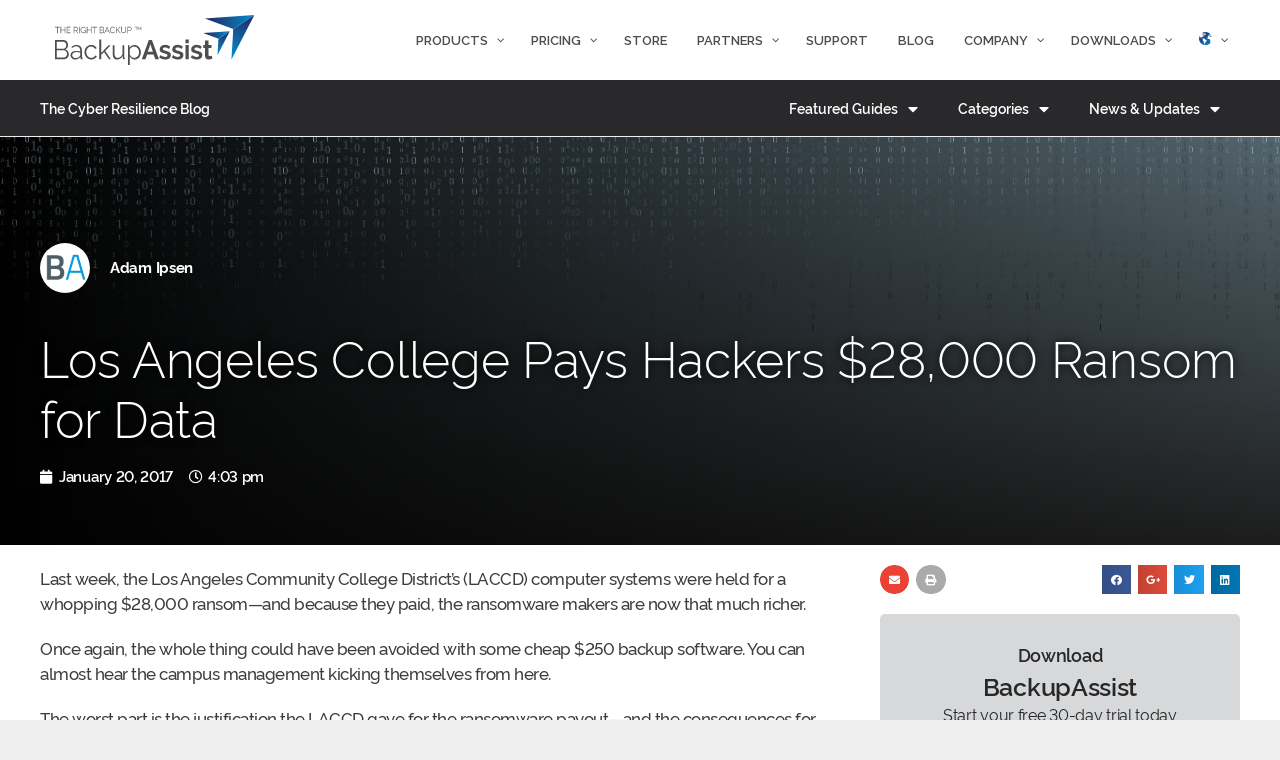

--- FILE ---
content_type: text/html; charset=utf-8
request_url: https://www.backupassist.com/blog/los-angeles-college-pays-hackers-28000-ransom-for-data
body_size: 31523
content:
<!DOCTYPE html>
<html lang="en-US">
<head>
	<meta charset="UTF-8">
	<link rel="profile" href="https://gmpg.org/xfn/11">
	<title>Los Angeles College Pays Hackers $28,000 Ransom for Data</title>

<!-- This site is optimized with the Yoast SEO plugin v12.9.1 - https://yoast.com/wordpress/plugins/seo/ -->
<meta name="description" content="The Los Angeles Community College District&#039;s (LACCD) computer systems were held ransom for $28,000—and now the ransomware makers are now that much richer."/>
<meta name="robots" content="max-snippet:-1, max-image-preview:large, max-video-preview:-1"/>
<link rel="canonical" href="https://www.backupassist.com/blog/los-angeles-college-pays-hackers-28000-ransom-for-data" />
<meta property="og:locale" content="en_US" />
<meta property="og:type" content="article" />
<meta property="og:title" content="Los Angeles College Pays Hackers $28,000 Ransom for Data" />
<meta property="og:description" content="The Los Angeles Community College District&#039;s (LACCD) computer systems were held ransom for $28,000—and now the ransomware makers are now that much richer." />
<meta property="og:url" content="https://www.backupassist.com/blog/los-angeles-college-pays-hackers-28000-ransom-for-data" />
<meta property="og:site_name" content="Cyber Resilience Blog" />
<meta property="article:tag" content="California" />
<meta property="article:tag" content="FBI" />
<meta property="article:tag" content="Los Angeles" />
<meta property="article:tag" content="ransomware" />
<meta property="article:section" content="News" />
<meta property="article:published_time" content="2017-01-20T05:03:03+00:00" />
<meta property="article:modified_time" content="2025-06-26T07:06:13+00:00" />
<meta property="og:updated_time" content="2025-06-26T07:06:13+00:00" />
<meta property="og:image" content="https://d1pxskmyx0hart.cloudfront.net/app/uploads/sites/3/2016/05/Blog-Header-Image-Generic-2.jpg?x99680" />
<meta property="og:image:secure_url" content="https://d1pxskmyx0hart.cloudfront.net/app/uploads/sites/3/2016/05/Blog-Header-Image-Generic-2.jpg?x99680" />
<meta property="og:image:width" content="1366" />
<meta property="og:image:height" content="486" />
<meta name="twitter:card" content="summary_large_image" />
<meta name="twitter:description" content="The Los Angeles Community College District&#039;s (LACCD) computer systems were held ransom for $28,000—and now the ransomware makers are now that much richer." />
<meta name="twitter:title" content="Los Angeles College Pays Hackers $28,000 Ransom for Data" />
<meta name="twitter:image" content="https://d1pxskmyx0hart.cloudfront.net/app/uploads/sites/3/2016/05/Blog-Header-Image-Generic-2.jpg?x99680" />
<script type='application/ld+json' class='yoast-schema-graph yoast-schema-graph--main'>{"@context":"https://schema.org","@graph":[{"@type":"WebSite","@id":"https://www.backupassist.com/blog/#website","url":"https://www.backupassist.com/blog/","name":"Cyber Resilience Blog","description":"Protect Your Cloud Data with BackupAssist","potentialAction":{"@type":"SearchAction","target":"https://www.backupassist.com/blog/?s={search_term_string}","query-input":"required name=search_term_string"}},{"@type":"ImageObject","@id":"https://www.backupassist.com/blog/los-angeles-college-pays-hackers-28000-ransom-for-data#primaryimage","url":"https://d1pxskmyx0hart.cloudfront.net/app/uploads/sites/3/2016/05/Blog-Header-Image-Generic-2.jpg?x99680","width":1366,"height":486},{"@type":"WebPage","@id":"https://www.backupassist.com/blog/los-angeles-college-pays-hackers-28000-ransom-for-data#webpage","url":"https://www.backupassist.com/blog/los-angeles-college-pays-hackers-28000-ransom-for-data","inLanguage":"en-US","name":"Los Angeles College Pays Hackers $28,000 Ransom for Data","isPartOf":{"@id":"https://www.backupassist.com/blog/#website"},"primaryImageOfPage":{"@id":"https://www.backupassist.com/blog/los-angeles-college-pays-hackers-28000-ransom-for-data#primaryimage"},"datePublished":"2017-01-20T05:03:03+00:00","dateModified":"2025-06-26T07:06:13+00:00","author":{"@id":"https://www.backupassist.com/blog/#/schema/person/7a3a759eceffd2e597d435c34ed3519d"},"description":"The Los Angeles Community College District's (LACCD) computer systems were held ransom for $28,000\u2014and now the ransomware makers are now that much richer."},{"@type":["Person"],"@id":"https://www.backupassist.com/blog/#/schema/person/7a3a759eceffd2e597d435c34ed3519d","name":"Adam Ipsen","image":{"@type":"ImageObject","@id":"https://www.backupassist.com/blog/#authorlogo","url":"https://secure.gravatar.com/avatar/137d57aceb30e27f56746215141591e7?s=96&d=mm&r=g","caption":"Adam Ipsen"},"sameAs":[]}]}</script>
<!-- / Yoast SEO plugin. -->

<link rel='dns-prefetch' href='//www.backupassist.com' />
<link rel='dns-prefetch' href='//fonts.googleapis.com' />
<link rel='dns-prefetch' href='//s.w.org' />
<link href='https://fonts.gstatic.com' crossorigin rel='preconnect' />
<link rel="alternate" type="application/rss+xml" title="Cyber Resilience Blog &raquo; Feed" href="https://www.backupassist.com/blog/feed" />
<link rel="alternate" type="application/rss+xml" title="Cyber Resilience Blog &raquo; Comments Feed" href="https://www.backupassist.com/blog/comments/feed" />
<link rel="alternate" type="application/rss+xml" title="Cyber Resilience Blog &raquo; Los Angeles College Pays Hackers $28,000 Ransom for Data Comments Feed" href="https://www.backupassist.com/blog/los-angeles-college-pays-hackers-28000-ransom-for-data/feed" />
		<script type="text/javascript">
			window._wpemojiSettings = {"baseUrl":"https:\/\/s.w.org\/images\/core\/emoji\/12.0.0-1\/72x72\/","ext":".png","svgUrl":"https:\/\/s.w.org\/images\/core\/emoji\/12.0.0-1\/svg\/","svgExt":".svg","source":{"concatemoji":"https:\/\/www.backupassist.com\/blog\/wp-includes\/js\/wp-emoji-release.min.js?ver=5.4"}};
			/*! This file is auto-generated */
			!function(e,a,t){var r,n,o,i,p=a.createElement("canvas"),s=p.getContext&&p.getContext("2d");function c(e,t){var a=String.fromCharCode;s.clearRect(0,0,p.width,p.height),s.fillText(a.apply(this,e),0,0);var r=p.toDataURL();return s.clearRect(0,0,p.width,p.height),s.fillText(a.apply(this,t),0,0),r===p.toDataURL()}function l(e){if(!s||!s.fillText)return!1;switch(s.textBaseline="top",s.font="600 32px Arial",e){case"flag":return!c([127987,65039,8205,9895,65039],[127987,65039,8203,9895,65039])&&(!c([55356,56826,55356,56819],[55356,56826,8203,55356,56819])&&!c([55356,57332,56128,56423,56128,56418,56128,56421,56128,56430,56128,56423,56128,56447],[55356,57332,8203,56128,56423,8203,56128,56418,8203,56128,56421,8203,56128,56430,8203,56128,56423,8203,56128,56447]));case"emoji":return!c([55357,56424,55356,57342,8205,55358,56605,8205,55357,56424,55356,57340],[55357,56424,55356,57342,8203,55358,56605,8203,55357,56424,55356,57340])}return!1}function d(e){var t=a.createElement("script");t.src=e,t.defer=t.type="text/javascript",a.getElementsByTagName("head")[0].appendChild(t)}for(i=Array("flag","emoji"),t.supports={everything:!0,everythingExceptFlag:!0},o=0;o<i.length;o++)t.supports[i[o]]=l(i[o]),t.supports.everything=t.supports.everything&&t.supports[i[o]],"flag"!==i[o]&&(t.supports.everythingExceptFlag=t.supports.everythingExceptFlag&&t.supports[i[o]]);t.supports.everythingExceptFlag=t.supports.everythingExceptFlag&&!t.supports.flag,t.DOMReady=!1,t.readyCallback=function(){t.DOMReady=!0},t.supports.everything||(n=function(){t.readyCallback()},a.addEventListener?(a.addEventListener("DOMContentLoaded",n,!1),e.addEventListener("load",n,!1)):(e.attachEvent("onload",n),a.attachEvent("onreadystatechange",function(){"complete"===a.readyState&&t.readyCallback()})),(r=t.source||{}).concatemoji?d(r.concatemoji):r.wpemoji&&r.twemoji&&(d(r.twemoji),d(r.wpemoji)))}(window,document,window._wpemojiSettings);
		</script>
		<style type="text/css">
img.wp-smiley,
img.emoji {
	display: inline !important;
	border: none !important;
	box-shadow: none !important;
	height: 1em !important;
	width: 1em !important;
	margin: 0 .07em !important;
	vertical-align: -0.1em !important;
	background: none !important;
	padding: 0 !important;
}
</style>
	<link rel='stylesheet' id='generate-fonts-css'  href='//fonts.googleapis.com/css?family=Raleway:100,100italic,200,200italic,300,300italic,regular,italic,500,500italic,600,600italic,700,700italic,800,800italic,900,900italic' type='text/css' media='all' />
<link rel='stylesheet' id='wp-block-library-css'  href='https://d1pxskmyx0hart.cloudfront.net/blog/wp-includes/css/dist/block-library/style.min.css?x99680' type='text/css' media='all' />
<link rel='stylesheet' id='generate-style-grid-css'  href='https://d1pxskmyx0hart.cloudfront.net/app/themes/generatepress/css/unsemantic-grid.min.css?x99680' type='text/css' media='all' />
<link rel='stylesheet' id='generate-style-css'  href='https://d1pxskmyx0hart.cloudfront.net/app/themes/generatepress/style.min.css?x99680' type='text/css' media='all' />
<style id='generate-style-inline-css' type='text/css'>
body{background-color:#efefef;color:#3a3a3a;}a, a:visited{color:#1e73be;}a:hover, a:focus, a:active{color:#4d4d4f;}body .grid-container{max-width:1100px;}.wp-block-group__inner-container{max-width:1100px;margin-left:auto;margin-right:auto;}body, button, input, select, textarea{font-family:-apple-system, system-ui, BlinkMacSystemFont, "Segoe UI", Helvetica, Arial, sans-serif, "Apple Color Emoji", "Segoe UI Emoji", "Segoe UI Symbol";}.entry-content > [class*="wp-block-"]:not(:last-child){margin-bottom:1.5em;}.main-navigation .main-nav ul ul li a{font-size:14px;}.widget-title{font-family:"Raleway", sans-serif;}@media (max-width:768px){.main-title{font-size:30px;}h1{font-size:30px;}h2{font-size:25px;}}.top-bar{background-color:#636363;color:#ffffff;}.top-bar a,.top-bar a:visited{color:#ffffff;}.top-bar a:hover{color:#303030;}.site-header{background-color:#ffffff;color:#3a3a3a;}.site-header a,.site-header a:visited{color:#3a3a3a;}.main-title a,.main-title a:hover,.main-title a:visited{color:#222222;}.site-description{color:#757575;}.main-navigation,.main-navigation ul ul{background-color:#222222;}.main-navigation .main-nav ul li a,.menu-toggle{color:#ffffff;}.main-navigation .main-nav ul li:hover > a,.main-navigation .main-nav ul li:focus > a, .main-navigation .main-nav ul li.sfHover > a{color:#ffffff;background-color:#3f3f3f;}button.menu-toggle:hover,button.menu-toggle:focus,.main-navigation .mobile-bar-items a,.main-navigation .mobile-bar-items a:hover,.main-navigation .mobile-bar-items a:focus{color:#ffffff;}.main-navigation .main-nav ul li[class*="current-menu-"] > a{color:#ffffff;background-color:#3f3f3f;}.main-navigation .main-nav ul li[class*="current-menu-"] > a:hover,.main-navigation .main-nav ul li[class*="current-menu-"].sfHover > a{color:#ffffff;background-color:#3f3f3f;}.navigation-search input[type="search"],.navigation-search input[type="search"]:active, .navigation-search input[type="search"]:focus, .main-navigation .main-nav ul li.search-item.active > a{color:#ffffff;background-color:#3f3f3f;}.main-navigation ul ul{background-color:#3f3f3f;}.main-navigation .main-nav ul ul li a{color:#ffffff;}.main-navigation .main-nav ul ul li:hover > a,.main-navigation .main-nav ul ul li:focus > a,.main-navigation .main-nav ul ul li.sfHover > a{color:#ffffff;background-color:#4f4f4f;}.main-navigation .main-nav ul ul li[class*="current-menu-"] > a{color:#ffffff;background-color:#4f4f4f;}.main-navigation .main-nav ul ul li[class*="current-menu-"] > a:hover,.main-navigation .main-nav ul ul li[class*="current-menu-"].sfHover > a{color:#ffffff;background-color:#4f4f4f;}.separate-containers .inside-article, .separate-containers .comments-area, .separate-containers .page-header, .one-container .container, .separate-containers .paging-navigation, .inside-page-header{background-color:#ffffff;}.entry-meta{color:#595959;}.entry-meta a,.entry-meta a:visited{color:#595959;}.entry-meta a:hover{color:#1e73be;}.sidebar .widget{background-color:#ffffff;}.sidebar .widget .widget-title{color:#000000;}.footer-widgets{background-color:#ffffff;}.footer-widgets .widget-title{color:#000000;}.site-info{color:#ffffff;background-color:#222222;}.site-info a,.site-info a:visited{color:#ffffff;}.site-info a:hover{color:#606060;}.footer-bar .widget_nav_menu .current-menu-item a{color:#606060;}input[type="text"],input[type="email"],input[type="url"],input[type="password"],input[type="search"],input[type="tel"],input[type="number"],textarea,select{color:#666666;background-color:#fafafa;border-color:#cccccc;}input[type="text"]:focus,input[type="email"]:focus,input[type="url"]:focus,input[type="password"]:focus,input[type="search"]:focus,input[type="tel"]:focus,input[type="number"]:focus,textarea:focus,select:focus{color:#666666;background-color:#ffffff;border-color:#bfbfbf;}button,html input[type="button"],input[type="reset"],input[type="submit"],a.button,a.button:visited,a.wp-block-button__link:not(.has-background){color:#ffffff;background-color:#666666;}button:hover,html input[type="button"]:hover,input[type="reset"]:hover,input[type="submit"]:hover,a.button:hover,button:focus,html input[type="button"]:focus,input[type="reset"]:focus,input[type="submit"]:focus,a.button:focus,a.wp-block-button__link:not(.has-background):active,a.wp-block-button__link:not(.has-background):focus,a.wp-block-button__link:not(.has-background):hover{color:#ffffff;background-color:#3f3f3f;}.generate-back-to-top,.generate-back-to-top:visited{background-color:rgba( 0,0,0,0.4 );color:#ffffff;}.generate-back-to-top:hover,.generate-back-to-top:focus{background-color:rgba( 0,0,0,0.6 );color:#ffffff;}.entry-content .alignwide, body:not(.no-sidebar) .entry-content .alignfull{margin-left:-40px;width:calc(100% + 80px);max-width:calc(100% + 80px);}.rtl .menu-item-has-children .dropdown-menu-toggle{padding-left:20px;}.rtl .main-navigation .main-nav ul li.menu-item-has-children > a{padding-right:20px;}@media (max-width:768px){.separate-containers .inside-article, .separate-containers .comments-area, .separate-containers .page-header, .separate-containers .paging-navigation, .one-container .site-content, .inside-page-header, .wp-block-group__inner-container{padding:30px;}.entry-content .alignwide, body:not(.no-sidebar) .entry-content .alignfull{margin-left:-30px;width:calc(100% + 60px);max-width:calc(100% + 60px);}}.one-container .sidebar .widget{padding:0px;}/* End cached CSS */@media (max-width:768px){.main-navigation .menu-toggle,.main-navigation .mobile-bar-items,.sidebar-nav-mobile:not(#sticky-placeholder){display:block;}.main-navigation ul,.gen-sidebar-nav{display:none;}[class*="nav-float-"] .site-header .inside-header > *{float:none;clear:both;}}@font-face {font-family: "GeneratePress";src:  url("https://www.backupassist.com/app/themes/generatepress/fonts/generatepress.eot");src:  url("https://www.backupassist.com/app/themes/generatepress/fonts/generatepress.eot#iefix") format("embedded-opentype"),  url("https://d1pxskmyx0hart.cloudfront.net/app/themes/generatepress/fonts/generatepress.woff2?x99680") format("woff2"),  url("https://d1pxskmyx0hart.cloudfront.net/app/themes/generatepress/fonts/generatepress.woff?x99680") format("woff"),  url("https://d1pxskmyx0hart.cloudfront.net/app/themes/generatepress/fonts/generatepress.ttf?x99680") format("truetype"),  url("https://www.backupassist.com/app/themes/generatepress/fonts/generatepress.svg#GeneratePress") format("svg");font-weight: normal;font-style: normal;}
.navigation-branding .main-title{font-weight:bold;text-transform:none;font-size:45px;}@media (max-width:768px){.navigation-branding .main-title{font-size:30px;}}
</style>
<link rel='stylesheet' id='generate-mobile-style-css'  href='https://d1pxskmyx0hart.cloudfront.net/app/themes/generatepress/css/mobile.min.css?x99680' type='text/css' media='all' />
<link rel='stylesheet' id='generate-child-css'  href='https://d1pxskmyx0hart.cloudfront.net/app/themes/backupassist/style.css?x99680' type='text/css' media='all' />
<link rel='stylesheet' id='pscrollbar-css'  href='https://d1pxskmyx0hart.cloudfront.net/app/plugins/quadmenu/assets/frontend/pscrollbar/perfect-scrollbar.min.css?x99680' type='text/css' media='all' />
<link rel='stylesheet' id='owlcarousel-css'  href='https://d1pxskmyx0hart.cloudfront.net/app/plugins/quadmenu/assets/frontend/owlcarousel/owl.carousel.min.css?x99680' type='text/css' media='all' />
<link rel='stylesheet' id='quadmenu-normalize-css'  href='https://d1pxskmyx0hart.cloudfront.net/app/plugins/quadmenu/assets/frontend/css/quadmenu-normalize.min.css?x99680' type='text/css' media='all' />
<link rel='stylesheet' id='quadmenu-widgets-css'  href='https://d1pxskmyx0hart.cloudfront.net/app/uploads/sites/3/backupassist/quadmenu-widgets.css?x99680' type='text/css' media='all' />
<link rel='stylesheet' id='quadmenu-css'  href='https://d1pxskmyx0hart.cloudfront.net/app/plugins/quadmenu/assets/frontend/css/quadmenu.min.css?x99680' type='text/css' media='all' />
<link rel='stylesheet' id='quadmenu-locations-css'  href='https://d1pxskmyx0hart.cloudfront.net/app/uploads/sites/3/backupassist/quadmenu-locations.css?x99680' type='text/css' media='all' />
<link rel='stylesheet' id='dashicons-css'  href='https://d1pxskmyx0hart.cloudfront.net/blog/wp-includes/css/dashicons.min.css?x99680' type='text/css' media='all' />
<link rel='stylesheet' id='elementor-icons-css'  href='https://d1pxskmyx0hart.cloudfront.net/app/plugins/elementor/assets/lib/eicons/css/elementor-icons.min.css?x99680' type='text/css' media='all' />
<link rel='stylesheet' id='elementor-animations-css'  href='https://d1pxskmyx0hart.cloudfront.net/app/plugins/elementor/assets/lib/animations/animations.min.css?x99680' type='text/css' media='all' />
<link rel='stylesheet' id='elementor-frontend-css'  href='https://d1pxskmyx0hart.cloudfront.net/app/plugins/elementor/assets/css/frontend.min.css?x99680' type='text/css' media='all' />
<style id='elementor-frontend-inline-css' type='text/css'>
.elementor-widget-heading .elementor-heading-title{color:#6ec1e4;font-family:"Rawline";font-weight:600;}.elementor-widget-image .widget-image-caption{color:#7a7a7a;font-family:"Rawline";font-weight:400;}.elementor-widget-text-editor{color:#7a7a7a;font-family:"Rawline";font-weight:400;}.elementor-widget-text-editor.elementor-drop-cap-view-stacked .elementor-drop-cap{background-color:#6ec1e4;}.elementor-widget-text-editor.elementor-drop-cap-view-framed .elementor-drop-cap, .elementor-widget-text-editor.elementor-drop-cap-view-default .elementor-drop-cap{color:#6ec1e4;border-color:#6ec1e4;}.elementor-widget-button .elementor-button{font-family:"Rawline";font-weight:500;background-color:#61ce70;}.elementor-widget-divider{--divider-border-color:#54595f;}.elementor-widget-divider .elementor-divider__text{color:#54595f;font-family:"Rawline";font-weight:400;}.elementor-widget-divider.elementor-view-stacked .elementor-icon{background-color:#54595f;}.elementor-widget-divider.elementor-view-framed .elementor-icon, .elementor-widget-divider.elementor-view-default .elementor-icon{color:#54595f;border-color:#54595f;}.elementor-widget-divider.elementor-view-framed .elementor-icon, .elementor-widget-divider.elementor-view-default .elementor-icon svg{fill:#54595f;}.elementor-widget-image-box .elementor-image-box-content .elementor-image-box-title{color:#6ec1e4;font-family:"Rawline";font-weight:600;}.elementor-widget-image-box .elementor-image-box-content .elementor-image-box-description{color:#7a7a7a;font-family:"Rawline";font-weight:400;}.elementor-widget-icon.elementor-view-stacked .elementor-icon{background-color:#6ec1e4;}.elementor-widget-icon.elementor-view-framed .elementor-icon, .elementor-widget-icon.elementor-view-default .elementor-icon{color:#6ec1e4;border-color:#6ec1e4;}.elementor-widget-icon.elementor-view-framed .elementor-icon, .elementor-widget-icon.elementor-view-default .elementor-icon svg{fill:#6ec1e4;}.elementor-widget-icon-box.elementor-view-stacked .elementor-icon{background-color:#6ec1e4;}.elementor-widget-icon-box.elementor-view-framed .elementor-icon, .elementor-widget-icon-box.elementor-view-default .elementor-icon{fill:#6ec1e4;color:#6ec1e4;border-color:#6ec1e4;}.elementor-widget-icon-box .elementor-icon-box-content .elementor-icon-box-title{color:#6ec1e4;font-family:"Rawline";font-weight:600;}.elementor-widget-icon-box .elementor-icon-box-content .elementor-icon-box-description{color:#7a7a7a;font-family:"Rawline";font-weight:400;}.elementor-widget-star-rating .elementor-star-rating__title{color:#7a7a7a;font-family:"Rawline";font-weight:400;}.elementor-widget-image-carousel .elementor-image-carousel-caption{font-family:"Rawline";font-weight:500;}.elementor-widget-image-gallery .gallery-item .gallery-caption{font-family:"Rawline";font-weight:500;}.elementor-widget-icon-list .elementor-icon-list-item:not(:last-child):after{border-color:#7a7a7a;}.elementor-widget-icon-list .elementor-icon-list-icon i{color:#6ec1e4;}.elementor-widget-icon-list .elementor-icon-list-icon svg{fill:#6ec1e4;}.elementor-widget-icon-list .elementor-icon-list-text{color:#54595f;}.elementor-widget-icon-list .elementor-icon-list-item{font-family:"Rawline";font-weight:400;}.elementor-widget-counter .elementor-counter-number-wrapper{color:#6ec1e4;font-family:"Rawline";font-weight:600;}.elementor-widget-counter .elementor-counter-title{color:#54595f;font-family:"Rawline";font-weight:400;}.elementor-widget-progress .elementor-progress-wrapper .elementor-progress-bar{background-color:#6ec1e4;}.elementor-widget-progress .elementor-title{color:#6ec1e4;font-family:"Rawline";font-weight:400;}.elementor-widget-testimonial .elementor-testimonial-content{color:#7a7a7a;font-family:"Rawline";font-weight:400;}.elementor-widget-testimonial .elementor-testimonial-name{color:#6ec1e4;font-family:"Rawline";font-weight:600;}.elementor-widget-testimonial .elementor-testimonial-job{color:#54595f;font-family:"Rawline";font-weight:400;}.elementor-widget-tabs .elementor-tab-title, .elementor-widget-tabs .elementor-tab-title a{color:#6ec1e4;}.elementor-widget-tabs .elementor-tab-title.elementor-active a{color:#61ce70;}.elementor-widget-tabs .elementor-tab-title{font-family:"Rawline";font-weight:600;}.elementor-widget-tabs .elementor-tab-content{color:#7a7a7a;font-family:"Rawline";font-weight:400;}.elementor-widget-accordion .elementor-accordion-icon, .elementor-widget-accordion .elementor-accordion-title{color:#6ec1e4;}.elementor-widget-accordion .elementor-active .elementor-accordion-icon, .elementor-widget-accordion .elementor-active .elementor-accordion-title{color:#61ce70;}.elementor-widget-accordion .elementor-accordion .elementor-accordion-title{font-family:"Rawline";font-weight:600;}.elementor-widget-accordion .elementor-accordion .elementor-tab-content{color:#7a7a7a;font-family:"Rawline";font-weight:400;}.elementor-widget-toggle .elementor-toggle-title, .elementor-widget-toggle .elementor-toggle-icon{color:#6ec1e4;}.elementor-widget-toggle .elementor-tab-title.elementor-active a, .elementor-widget-toggle .elementor-tab-title.elementor-active .elementor-toggle-icon{color:#61ce70;}.elementor-widget-toggle .elementor-toggle .elementor-toggle-title{font-family:"Rawline";font-weight:600;}.elementor-widget-toggle .elementor-toggle .elementor-tab-content{color:#7a7a7a;font-family:"Rawline";font-weight:400;}.elementor-widget-alert .elementor-alert-title{font-family:"Rawline";font-weight:600;}.elementor-widget-alert .elementor-alert-description{font-family:"Rawline";font-weight:400;}.elementor-widget-premium-charts .premium-chart-title{color:#54595f;font-family:"Rawline";font-weight:600;}.elementor-widget-pp-advanced-menu .pp-advanced-menu--main .pp-menu-item{color:#7a7a7a;}.elementor-widget-pp-advanced-menu .pp-advanced-menu--main .pp-menu-item:hover,
					.elementor-widget-pp-advanced-menu .pp-advanced-menu--main .pp-menu-item.pp-menu-item-active,
					.elementor-widget-pp-advanced-menu .pp-advanced-menu--main .pp-menu-item.highlighted,
					.elementor-widget-pp-advanced-menu .pp-advanced-menu--main .pp-menu-item:focus{color:#61ce70;}.elementor-widget-pp-advanced-menu .pp-advanced-menu--main:not(.pp--pointer-framed) .pp-menu-item:before,
					.elementor-widget-pp-advanced-menu .pp-advanced-menu--main:not(.pp--pointer-framed) .pp-menu-item:after{background-color:#61ce70;}.elementor-widget-pp-advanced-menu .pp--pointer-framed .pp-menu-item:before,
					.elementor-widget-pp-advanced-menu .pp--pointer-framed .pp-menu-item:after{border-color:#61ce70;}.elementor-widget-pp-advanced-menu .pp--pointer-brackets .pp-menu-item:before,
					.elementor-widget-pp-advanced-menu .pp--pointer-brackets .pp-menu-item:after{color:#61ce70;}.elementor-widget-pp-advanced-menu .pp-menu-toggle .pp-menu-toggle-label{font-family:"Rawline";font-weight:600;}.elementor-widget-pp-advanced-menu .pp-advanced-menu-main-wrapper .pp-advanced-menu--dropdown, 
				.elementor-widget-pp-advanced-menu .pp-advanced-menu--dropdown.pp-advanced-menu__container.pp-menu-open .sub-menu,
				.pp-advanced-menu--dropdown.pp-advanced-menu__container.pp-menu-{{ID}} .sub-menu{font-family:"Rawline";font-weight:500;}.elementor-widget-pp-advanced-tabs .pp-advanced-tabs-title .pp-advanced-tabs-title-text{font-family:"Rawline";font-weight:500;}.elementor-widget-pp-advanced-tabs .pp-advanced-tabs-content{font-family:"Rawline";font-weight:500;}.elementor-widget-pp-album .pp-album-cover-button{font-family:"Rawline";font-weight:500;}.elementor-widget-pp-album .pp-album-trigger-button{font-family:"Rawline";font-weight:500;}.elementor-widget-pp-business-hours .pp-business-hours .pp-business-day{font-family:"Rawline";font-weight:500;}.elementor-widget-pp-business-hours .pp-business-hours .pp-business-timing{font-family:"Rawline";font-weight:500;}.elementor-widget-pp-buttons .pp-button{font-family:"Rawline";font-weight:500;}.elementor-widget-pp-buttons .pp-button-icon-number{font-family:"Rawline";font-weight:500;}.pp-tooltip-{{ID}}{font-family:"Rawline";font-weight:400;}.elementor-widget-pp-countdown .pp-countdown-wrapper .pp-countdown-item .pp-countdown-digit{font-family:"Rawline";font-weight:400;}.elementor-widget-pp-countdown .pp-countdown-wrapper .pp-countdown-item .pp-countdown-label{font-family:"Rawline";font-weight:400;}.elementor-widget-pp-countdown .pp-countdown-wrapper .pp-countdown-expire-message{font-family:"Rawline";font-weight:400;}.elementor-widget-pp-coupons .pp-coupon-discount{font-family:"Rawline";font-weight:500;}.elementor-widget-pp-coupons .pp-coupon-code{font-family:"Rawline";font-weight:500;}.elementor-widget-pp-coupons .pp-coupon-title{font-family:"Rawline";font-weight:500;}.elementor-widget-pp-coupons .pp-coupon-description{font-family:"Rawline";font-weight:500;}.elementor-widget-pp-coupons .pp-coupon-button{font-family:"Rawline";font-weight:500;}.elementor-widget-pp-coupons .swiper-pagination-fraction{font-family:"Rawline";font-weight:500;}.elementor-widget-pp-divider .pp-divider-text{font-family:"Rawline";font-weight:500;}.elementor-widget-pp-flipbox .pp-flipbox-button{font-family:"Rawline";font-weight:500;}.elementor-widget-pp-fancy-heading .pp-heading-text{font-family:"Rawline";font-weight:600;color:#6ec1e4;}.elementor-widget-pp-dual-heading .pp-first-text{font-family:"Rawline";font-weight:500;}.elementor-widget-pp-dual-heading .pp-second-text{font-family:"Rawline";font-weight:500;}.elementor-widget-pp-image-gallery .pp-gallery-load-more{font-family:"Rawline";font-weight:500;}.elementor-widget-pp-google-maps .gm-style .pp-infowindow-title{font-family:"Rawline";font-weight:600;}.pp-tooltip.pp-tooltip-{{ID}}{font-family:"Rawline";font-weight:500;}.elementor-widget-pp-icon-list .pp-list-items:not(.pp-inline-items) li:not(:last-child){border-bottom-color:#7a7a7a;}.elementor-widget-pp-icon-list .pp-list-items.pp-inline-items li:not(:last-child){border-right-color:#7a7a7a;}.elementor-widget-pp-icon-list .pp-list-items .pp-icon-list-icon{color:#54595f;}.elementor-widget-pp-icon-list .pp-list-items .pp-icon-list-icon svg{fill:#54595f;}.elementor-widget-pp-icon-list .pp-list-items .pp-icon-wrapper:hover .pp-icon-list-icon{color:#54595f;}.elementor-widget-pp-icon-list .pp-list-items .pp-icon-wrapper:hover .pp-icon-list-icon svg{fill:#54595f;}.elementor-widget-pp-icon-list .pp-list-items .pp-icon-wrapper:hover{border-color:#54595f;}.elementor-widget-pp-icon-list .pp-icon-list-text{color:#54595f;font-family:"Rawline";font-weight:500;}.elementor-widget-pp-image-accordion .pp-image-accordion-button{font-family:"Rawline";font-weight:500;}.elementor-widget-pp-image-comparison .twentytwenty-before-label:before, .elementor-widget-pp-image-comparison .twentytwenty-after-label:before{font-family:"Rawline";font-weight:500;}.elementor-widget-pp-info-box .pp-info-box-icon{font-family:"Rawline";font-weight:500;}.elementor-widget-pp-info-box .pp-info-box-title{font-family:"Rawline";font-weight:500;}.elementor-widget-pp-info-box .pp-info-box-subtitle{font-family:"Rawline";font-weight:500;}.elementor-widget-pp-info-box .pp-info-box-description{font-family:"Rawline";font-weight:500;}.elementor-widget-pp-info-box .pp-info-box-button{font-family:"Rawline";font-weight:500;}.elementor-widget-pp-info-box-carousel .pp-info-box-icon{font-family:"Rawline";font-weight:500;}.elementor-widget-pp-info-box-carousel .pp-info-box-title{font-family:"Rawline";font-weight:500;}.elementor-widget-pp-info-box-carousel .pp-info-box-subtitle{font-family:"Rawline";font-weight:500;}.elementor-widget-pp-info-box-carousel .pp-info-box-description{font-family:"Rawline";font-weight:500;}.elementor-widget-pp-info-box-carousel .pp-info-box-button{font-family:"Rawline";font-weight:500;}.elementor-widget-pp-info-box-carousel .swiper-pagination-fraction{font-family:"Rawline";font-weight:500;}.elementor-widget-pp-info-list .pp-list-items .pp-info-list-icon{color:#54595f;}.elementor-widget-pp-info-list .pp-list-items .pp-info-list-icon svg{fill:#54595f;}.elementor-widget-pp-info-list .pp-list-items .pp-infolist-icon-wrapper:hover .pp-info-list-icon{color:#54595f;}.elementor-widget-pp-info-list .pp-list-items .pp-infolist-icon-wrapper:hover .pp-info-list-icon svg{fill:#54595f;}.elementor-widget-pp-info-list .pp-list-items .pp-infolist-icon-wrapper:hover{border-color:#54595f;}.elementor-widget-pp-info-list .pp-list-items .pp-info-list-number{font-family:"Rawline";font-weight:500;}.elementor-widget-pp-info-list .pp-info-list-title{color:#54595f;font-family:"Rawline";font-weight:500;}.elementor-widget-pp-info-list .pp-info-list-description{color:#54595f;font-family:"Rawline";font-weight:500;}.elementor-widget-pp-info-list .pp-info-list-button{font-family:"Rawline";font-weight:500;}.elementor-widget-pp-info-table .pp-info-table-title{font-family:"Rawline";font-weight:500;}.elementor-widget-pp-info-table .pp-info-table-subtitle{font-family:"Rawline";font-weight:500;}.elementor-widget-pp-info-table .pp-info-table-icon{font-family:"Rawline";font-weight:500;}.elementor-widget-pp-info-table .pp-info-table-description{font-family:"Rawline";font-weight:500;}.elementor-widget-pp-info-table .pp-info-table-button{font-family:"Rawline";font-weight:500;}.elementor-widget-pp-info-table .pp-info-table-sale-badge{font-family:"Rawline";font-weight:500;}.elementor-widget-pp-instafeed .pp-instagram-feed-title{font-family:"Rawline";font-weight:500;}.elementor-widget-pp-instafeed .swiper-pagination-fraction{font-family:"Rawline";font-weight:500;}.elementor-widget-pp-instafeed .pp-load-more-button{font-family:"Rawline";font-weight:500;}.elementor-widget-pa-link-effects a.pa-link{font-family:"Rawline";font-weight:500;}.elementor-widget-pp-logo-carousel .pp-logo-carousel-title{font-family:"Rawline";font-weight:500;}.elementor-widget-pp-logo-carousel .swiper-pagination-fraction{font-family:"Rawline";font-weight:500;}.elementor-widget-pp-logo-grid .pp-logo-grid-title{font-family:"Rawline";font-weight:500;}.pp-modal-popup-window-{{ID}} .pp-popup-header .pp-popup-title{font-family:"Rawline";font-weight:500;}.pp-modal-popup-window-{{ID}} .pp-popup-content{font-family:"Rawline";font-weight:500;}.elementor-widget-pp-modal-popup .pp-modal-popup-button{font-family:"Rawline";font-weight:500;}.pp-offcanvas-content-{{ID}} .pp-offcanvas-body a{font-family:"Rawline";font-weight:500;}.elementor-widget-pp-offcanvas-content .pp-offcanvas-toggle{font-family:"Rawline";font-weight:500;}.elementor-widget-pp-one-page-nav .pp-nav-dot-tooltip{font-family:"Rawline";font-weight:500;}.elementor-widget-pp-card-slider .pp-card-slider-button{font-family:"Rawline";font-weight:500;}.elementor-widget-pp-magazine-slider .pp-tiled-post-title{font-family:"Rawline";font-weight:500;}.elementor-widget-pp-magazine-slider .pp-tiled-post-featured .pp-tiled-post-title{font-family:"Rawline";font-weight:500;}.elementor-widget-pp-magazine-slider .pp-post-categories-style-2 span{background:#6ec1e4;}.elementor-widget-pp-magazine-slider .pp-post-categories{font-family:"Rawline";font-weight:500;}.elementor-widget-pp-magazine-slider .pp-tiled-post-featured .pp-post-categories{font-family:"Rawline";font-weight:500;}.elementor-widget-pp-magazine-slider .pp-tiled-posts-meta{font-family:"Rawline";font-weight:500;}.elementor-widget-pp-magazine-slider .pp-tiled-post-featured .pp-tiled-posts-meta{font-family:"Rawline";font-weight:500;}.elementor-widget-pp-magazine-slider .pp-tiled-post-excerpt{font-family:"Rawline";font-weight:500;}.elementor-widget-pp-magazine-slider .pp-tiled-post-featured .pp-tiled-post-excerpt{font-family:"Rawline";font-weight:500;}.elementor-widget-pp-tiled-posts .pp-tiled-post-title{font-family:"Rawline";font-weight:500;}.elementor-widget-pp-tiled-posts .pp-post-categories-style-2 span{background:#6ec1e4;}.elementor-widget-pp-tiled-posts .pp-post-categories{font-family:"Rawline";font-weight:500;}.elementor-widget-pp-tiled-posts .pp-tiled-posts-meta{font-family:"Rawline";font-weight:500;}.elementor-widget-pp-tiled-posts .pp-tiled-post-excerpt{font-family:"Rawline";font-weight:500;}.elementor-widget-pp-posts .pp-post-title, .elementor-widget-pp-posts .pp-post-title a{color:#54595f;}.elementor-widget-pp-posts .pp-post-title a:hover{color:#54595f;}.elementor-widget-pp-posts .pp-post-excerpt{color:#54595f;}.elementor-widget-pp-posts .pp-posts-button{font-family:"Rawline";font-weight:500;}.elementor-widget-pp-posts .pp-posts-pagination .page-numbers, .elementor-widget-pp-posts .pp-posts-pagination a{font-family:"Rawline";font-weight:400;}.elementor-widget-pp-timeline .pp-timeline-button{font-family:"Rawline";font-weight:500;}.elementor-widget-pp-price-menu .pp-restaurant-menu .pp-restaurant-menu-title{font-family:"Rawline";font-weight:500;}.elementor-widget-pp-price-menu .pp-restaurant-menu .pp-restaurant-menu-price-discount{font-family:"Rawline";font-weight:500;}.elementor-widget-pp-price-menu .pp-restaurant-menu .pp-restaurant-menu-price-original{font-family:"Rawline";font-weight:500;}.elementor-widget-pp-price-menu .pp-restaurant-menu-description{font-family:"Rawline";font-weight:500;}.elementor-widget-pp-pricing-table .pp-pricing-table-head{background-color:#7a7a7a;}.elementor-widget-pp-pricing-table .pp-pricing-table-title{font-family:"Rawline";font-weight:500;}.elementor-widget-pp-pricing-table .pp-pricing-table-subtitle{font-family:"Rawline";font-weight:500;}.elementor-widget-pp-pricing-table .pp-pricing-table-price{font-family:"Rawline";font-weight:500;}.elementor-widget-pp-pricing-table .pp-pricing-table-features{font-family:"Rawline";font-weight:500;}.elementor-widget-pp-pricing-table .pp-pricing-table-button{font-family:"Rawline";font-weight:500;}.elementor-widget-pp-pricing-table .pp-pricing-table-additional-info{font-family:"Rawline";font-weight:500;}.elementor-widget-pp-recipe .pp-recipe-description{font-family:"Rawline";font-weight:500;}.elementor-widget-pp-recipe .pp-recipe-meta{font-family:"Rawline";font-weight:500;}.elementor-widget-pp-recipe .pp-recipe-detail-title{font-family:"Rawline";font-weight:500;}.elementor-widget-pp-recipe .pp-recipe-detail-value{font-family:"Rawline";font-weight:500;}.elementor-widget-pp-recipe .pp-recipe-ingredients-heading{font-family:"Rawline";font-weight:500;}.elementor-widget-pp-recipe .pp-recipe-ingredients-list{font-family:"Rawline";font-weight:500;}.elementor-widget-pp-recipe .pp-recipe-instructions-heading{font-family:"Rawline";font-weight:500;}.elementor-widget-pp-recipe .pp-recipe-instructions-list{font-family:"Rawline";font-weight:500;}.elementor-widget-pp-recipe .pp-recipe-notes-heading{font-family:"Rawline";font-weight:500;}.elementor-widget-pp-recipe .pp-recipe-notes-content{font-family:"Rawline";font-weight:500;}.elementor-widget-pp-review-box .pp-review-box-description{font-family:"Rawline";font-weight:500;}.elementor-widget-pp-review-box .pp-review-feature .pp-review-feature-text{font-family:"Rawline";font-weight:500;}.elementor-widget-pp-review-box .pp-review-final-rating-title{font-family:"Rawline";font-weight:500;}.elementor-widget-pp-review-box .pp-review-final-rating{font-family:"Rawline";font-weight:500;}.elementor-widget-pp-review-box .pp-review-summary-title{font-family:"Rawline";font-weight:500;}.elementor-widget-pp-review-box .pp-review-summary-content{font-family:"Rawline";font-weight:500;}.elementor-widget-pp-team-member .pp-tm-title-divider{border-bottom-color:#6ec1e4;}.elementor-widget-pp-team-member .pp-tm-position{font-family:"Rawline";font-weight:500;}.elementor-widget-pp-team-member .pp-tm-position-divider{border-bottom-color:#6ec1e4;}.elementor-widget-pp-team-member .pp-tm-description{font-family:"Rawline";font-weight:500;}.elementor-widget-pp-team-member .pp-tm-description-divider{border-bottom-color:#6ec1e4;}.elementor-widget-pp-team-member-carousel .pp-tm-name{font-family:"Rawline";font-weight:500;}.elementor-widget-pp-team-member-carousel .pp-tm-title-divider{border-bottom-color:#6ec1e4;}.elementor-widget-pp-team-member-carousel .pp-tm-position{font-family:"Rawline";font-weight:500;}.elementor-widget-pp-team-member-carousel .pp-tm-position-divider{border-bottom-color:#6ec1e4;}.elementor-widget-pp-team-member-carousel .pp-tm-description{font-family:"Rawline";font-weight:500;}.elementor-widget-pp-team-member-carousel .pp-tm-description-divider{border-bottom-color:#6ec1e4;}.elementor-widget-pp-team-member-carousel .swiper-pagination-fraction{font-family:"Rawline";font-weight:500;}.elementor-widget-pp-toggle .pp-primary-toggle-label{font-family:"Rawline";font-weight:500;}.elementor-widget-pp-toggle .pp-secondary-toggle-label{font-family:"Rawline";font-weight:500;}.elementor-widget-pp-toggle .pp-toggle-content-wrap{font-family:"Rawline";font-weight:500;}.elementor-widget-pp-table .pp-table thead th.pp-table-cell{font-family:"Rawline";font-weight:500;}.elementor-widget-pp-table .pp-table tr .pp-table-cell{font-family:"Rawline";font-weight:500;}.elementor-widget-pp-table .pp-table tfoot td.pp-table-cell{font-family:"Rawline";font-weight:500;}.elementor-widget-theme-site-logo .widget-image-caption{color:#7a7a7a;font-family:"Rawline";font-weight:400;}.elementor-widget-theme-site-title .elementor-heading-title{color:#6ec1e4;font-family:"Rawline";font-weight:600;}.elementor-widget-theme-page-title .elementor-heading-title{color:#6ec1e4;font-family:"Rawline";font-weight:600;}.elementor-widget-theme-post-title .elementor-heading-title{color:#6ec1e4;font-family:"Rawline";font-weight:600;}.elementor-widget-theme-post-excerpt .elementor-widget-container{color:#7a7a7a;font-family:"Rawline";font-weight:400;}.elementor-widget-theme-post-content{color:#7a7a7a;font-family:"Rawline";font-weight:400;}.elementor-widget-theme-post-featured-image .widget-image-caption{color:#7a7a7a;font-family:"Rawline";font-weight:400;}.elementor-widget-theme-archive-title .elementor-heading-title{color:#6ec1e4;font-family:"Rawline";font-weight:600;}.elementor-widget-archive-posts .elementor-post__title, .elementor-widget-archive-posts .elementor-post__title a{color:#54595f;font-family:"Rawline";font-weight:600;}.elementor-widget-archive-posts .elementor-post__meta-data{font-family:"Rawline";font-weight:400;}.elementor-widget-archive-posts .elementor-post__excerpt p{font-family:"Rawline";font-weight:400;}.elementor-widget-archive-posts .elementor-post__read-more{color:#61ce70;font-family:"Rawline";font-weight:500;}.elementor-widget-archive-posts .elementor-post__card .elementor-post__badge{background-color:#61ce70;font-family:"Rawline";font-weight:500;}.elementor-widget-archive-posts .elementor-pagination{font-family:"Rawline";font-weight:400;}.elementor-widget-archive-posts .elementor-posts-nothing-found{color:#7a7a7a;font-family:"Rawline";font-weight:400;}.elementor-widget-posts .elementor-post__title, .elementor-widget-posts .elementor-post__title a{color:#54595f;font-family:"Rawline";font-weight:600;}.elementor-widget-posts .elementor-post__meta-data{font-family:"Rawline";font-weight:400;}.elementor-widget-posts .elementor-post__excerpt p{font-family:"Rawline";font-weight:400;}.elementor-widget-posts .elementor-post__read-more{color:#61ce70;font-family:"Rawline";font-weight:500;}.elementor-widget-posts .elementor-post__card .elementor-post__badge{background-color:#61ce70;font-family:"Rawline";font-weight:500;}.elementor-widget-posts .elementor-pagination{font-family:"Rawline";font-weight:400;}.elementor-widget-portfolio a .elementor-portfolio-item__overlay{background-color:#61ce70;}.elementor-widget-portfolio .elementor-portfolio-item__title{font-family:"Rawline";font-weight:600;}.elementor-widget-portfolio .elementor-portfolio__filter{color:#7a7a7a;font-family:"Rawline";font-weight:600;}.elementor-widget-portfolio .elementor-portfolio__filter.elementor-active{color:#6ec1e4;}.elementor-widget-gallery .elementor-gallery-item__title{font-family:"Rawline";font-weight:600;}.elementor-widget-gallery .elementor-gallery-item__description{font-family:"Rawline";font-weight:400;}.elementor-widget-gallery a.elementor-item{color:#6ec1e4;}.elementor-widget-gallery .elementor-gallery-title{font-family:"Rawline";font-weight:600;}.elementor-widget-gallery a.elementor-item:hover,
					.elementor-widget-gallery a.elementor-item.elementor-item-active,
					.elementor-widget-gallery a.elementor-item.highlighted,
					.elementor-widget-gallery a.elementor-item:focus{color:#54595f;}.elementor-widget-gallery .elementor-gallery__titles-container:not(.e--pointer-framed) .elementor-item:before,
					.elementor-widget-gallery .elementor-gallery__titles-container:not(.e--pointer-framed) .elementor-item:after{background-color:#61ce70;}.elementor-widget-gallery .e--pointer-framed .elementor-item:before,
					.elementor-widget-gallery .e--pointer-framed .elementor-item:after{border-color:#61ce70;}.elementor-widget-gallery a.elementor-item.elementor-item-active{color:#54595f;}.elementor-widget-gallery .elementor-gallery__titles-container:not(.e--pointer-framed) .elementor-item.elementor-item-active:before,
					.elementor-widget-gallery .elementor-gallery__titles-container:not(.e--pointer-framed) .elementor-item.elementor-item-active:after{background-color:#61ce70;}.elementor-widget-gallery .e--pointer-framed .elementor-item.elementor-item-active:before,
					.elementor-widget-gallery .e--pointer-framed .elementor-item.elementor-item-active:after{border-color:#61ce70;}.elementor-widget-form .elementor-field-group > label, .elementor-widget-form .elementor-field-subgroup label{color:#7a7a7a;}.elementor-widget-form .elementor-field-group > label{font-family:"Rawline";font-weight:400;}.elementor-widget-form .elementor-field-type-html{color:#7a7a7a;font-family:"Rawline";font-weight:400;}.elementor-widget-form .elementor-field-group .elementor-field{color:#7a7a7a;}.elementor-widget-form .elementor-field-group .elementor-field, .elementor-widget-form .elementor-field-subgroup label{font-family:"Rawline";font-weight:400;}.elementor-widget-form .elementor-button{background-color:#61ce70;font-family:"Rawline";font-weight:500;}.elementor-widget-form .elementor-message{font-family:"Rawline";font-weight:400;}.elementor-widget-login .elementor-field-group > a{color:#7a7a7a;}.elementor-widget-login .elementor-field-group > a:hover{color:#61ce70;}.elementor-widget-login .elementor-form-fields-wrapper label{color:#7a7a7a;font-family:"Rawline";font-weight:400;}.elementor-widget-login .elementor-field-group .elementor-field{color:#7a7a7a;}.elementor-widget-login .elementor-field-group .elementor-field, .elementor-widget-login .elementor-field-subgroup label{font-family:"Rawline";font-weight:400;}.elementor-widget-login .elementor-button{font-family:"Rawline";font-weight:500;background-color:#61ce70;}.elementor-widget-login .elementor-widget-container .elementor-login__logged-in-message{color:#7a7a7a;font-family:"Rawline";font-weight:400;}.elementor-widget-slides .elementor-slide-heading{font-family:"Rawline";font-weight:600;}.elementor-widget-slides .elementor-slide-description{font-family:"Rawline";font-weight:400;}.elementor-widget-slides .elementor-slide-button{font-family:"Rawline";font-weight:500;}.elementor-widget-nav-menu .elementor-nav-menu .elementor-item{font-family:"Rawline";font-weight:600;}.elementor-widget-nav-menu .elementor-nav-menu--main .elementor-item{color:#7a7a7a;}.elementor-widget-nav-menu .elementor-nav-menu--main .elementor-item:hover,
					.elementor-widget-nav-menu .elementor-nav-menu--main .elementor-item.elementor-item-active,
					.elementor-widget-nav-menu .elementor-nav-menu--main .elementor-item.highlighted,
					.elementor-widget-nav-menu .elementor-nav-menu--main .elementor-item:focus{color:#61ce70;}.elementor-widget-nav-menu .elementor-nav-menu--main:not(.e--pointer-framed) .elementor-item:before,
					.elementor-widget-nav-menu .elementor-nav-menu--main:not(.e--pointer-framed) .elementor-item:after{background-color:#61ce70;}.elementor-widget-nav-menu .e--pointer-framed .elementor-item:before,
					.elementor-widget-nav-menu .e--pointer-framed .elementor-item:after{border-color:#61ce70;}.elementor-widget-nav-menu .elementor-nav-menu--dropdown{font-family:"Rawline";font-weight:500;}.elementor-widget-animated-headline .elementor-headline-dynamic-wrapper path{stroke:#61ce70;}.elementor-widget-animated-headline .elementor-headline-plain-text{color:#54595f;}.elementor-widget-animated-headline .elementor-headline{font-family:"Rawline";font-weight:600;}.elementor-widget-animated-headline .elementor-headline-dynamic-text{color:#54595f;font-family:"Rawline";font-weight:600;}.elementor-widget-price-list .elementor-price-list-header{color:#6ec1e4;font-family:"Rawline";font-weight:600;}.elementor-widget-price-list .elementor-price-list-description{color:#7a7a7a;font-family:"Rawline";font-weight:400;}.elementor-widget-price-list .elementor-price-list-separator{border-bottom-color:#54595f;}.elementor-widget-price-table .elementor-price-table__header{background-color:#54595f;}.elementor-widget-price-table .elementor-price-table__heading{font-family:"Rawline";font-weight:600;}.elementor-widget-price-table .elementor-price-table__subheading{font-family:"Rawline";font-weight:400;}.elementor-widget-price-table .elementor-price-table__price{font-family:"Rawline";font-weight:600;}.elementor-widget-price-table .elementor-price-table__original-price{color:#54595f;font-family:"Rawline";font-weight:600;}.elementor-widget-price-table .elementor-price-table__period{color:#54595f;font-family:"Rawline";font-weight:400;}.elementor-widget-price-table .elementor-price-table__features-list{color:#7a7a7a;}.elementor-widget-price-table .elementor-price-table__features-list li{font-family:"Rawline";font-weight:400;}.elementor-widget-price-table .elementor-price-table__features-list li:before{border-top-color:#7a7a7a;}.elementor-widget-price-table .elementor-price-table__button{font-family:"Rawline";font-weight:500;background-color:#61ce70;}.elementor-widget-price-table .elementor-price-table__additional_info{color:#7a7a7a;font-family:"Rawline";font-weight:400;}.elementor-widget-price-table .elementor-price-table__ribbon-inner{background-color:#61ce70;font-family:"Rawline";font-weight:500;}.elementor-widget-flip-box .elementor-flip-box__front .elementor-flip-box__layer__title{font-family:"Rawline";font-weight:600;}.elementor-widget-flip-box .elementor-flip-box__front .elementor-flip-box__layer__description{font-family:"Rawline";font-weight:400;}.elementor-widget-flip-box .elementor-flip-box__back .elementor-flip-box__layer__title{font-family:"Rawline";font-weight:600;}.elementor-widget-flip-box .elementor-flip-box__back .elementor-flip-box__layer__description{font-family:"Rawline";font-weight:400;}.elementor-widget-flip-box .elementor-flip-box__button{font-family:"Rawline";font-weight:500;}.elementor-widget-call-to-action .elementor-cta__title{font-family:"Rawline";font-weight:600;}.elementor-widget-call-to-action .elementor-cta__description{font-family:"Rawline";font-weight:400;}.elementor-widget-call-to-action .elementor-cta__button{font-family:"Rawline";font-weight:500;}.elementor-widget-call-to-action .elementor-ribbon-inner{background-color:#61ce70;font-family:"Rawline";font-weight:500;}.elementor-widget-media-carousel .elementor-carousel-image-overlay{font-family:"Rawline";font-weight:500;}.elementor-widget-testimonial-carousel .elementor-testimonial__text{color:#7a7a7a;font-family:"Rawline";font-weight:400;}.elementor-widget-testimonial-carousel .elementor-testimonial__name{color:#7a7a7a;font-family:"Rawline";font-weight:600;}.elementor-widget-testimonial-carousel .elementor-testimonial__title{color:#6ec1e4;font-family:"Rawline";font-weight:400;}.elementor-widget-reviews .elementor-testimonial__header, .elementor-widget-reviews .elementor-testimonial__name{font-family:"Rawline";font-weight:600;}.elementor-widget-reviews .elementor-testimonial__text{font-family:"Rawline";font-weight:400;}.elementor-widget-table-of-contents{--header-color:#54595f;--item-text-color:#7a7a7a;--item-text-hover-color:#61ce70;--marker-color:#7a7a7a;}.elementor-widget-table-of-contents .elementor-toc__header, .elementor-widget-table-of-contents .elementor-toc__header-title{font-family:"Rawline";font-weight:600;}.elementor-widget-table-of-contents .elementor-toc__list-item{font-family:"Rawline";font-weight:400;}.elementor-widget-countdown .elementor-countdown-item{background-color:#6ec1e4;}.elementor-widget-countdown .elementor-countdown-digits{font-family:"Rawline";font-weight:400;}.elementor-widget-countdown .elementor-countdown-label{font-family:"Rawline";font-weight:400;}.elementor-widget-countdown .elementor-countdown-expire--message{color:#7a7a7a;font-family:"Rawline";font-weight:400;}.elementor-widget-search-form input[type="search"].elementor-search-form__input{font-family:"Rawline";font-weight:400;}.elementor-widget-search-form .elementor-search-form__input,
					.elementor-widget-search-form .elementor-search-form__icon,
					.elementor-widget-search-form .elementor-lightbox .dialog-lightbox-close-button,
					.elementor-widget-search-form .elementor-lightbox .dialog-lightbox-close-button:hover,
					.elementor-widget-search-form.elementor-search-form--skin-full_screen input[type="search"].elementor-search-form__input{color:#7a7a7a;}.elementor-widget-search-form .elementor-search-form__submit{font-family:"Rawline";font-weight:400;background-color:#54595f;}.elementor-widget-author-box .elementor-author-box__name{color:#54595f;font-family:"Rawline";font-weight:600;}.elementor-widget-author-box .elementor-author-box__bio{color:#7a7a7a;font-family:"Rawline";font-weight:400;}.elementor-widget-author-box .elementor-author-box__button{color:#54595f;border-color:#54595f;font-family:"Rawline";font-weight:500;}.elementor-widget-author-box .elementor-author-box__button:hover{border-color:#54595f;color:#54595f;}.elementor-widget-post-navigation span.post-navigation__prev--label{color:#7a7a7a;}.elementor-widget-post-navigation span.post-navigation__next--label{color:#7a7a7a;}.elementor-widget-post-navigation span.post-navigation__prev--label, .elementor-widget-post-navigation span.post-navigation__next--label{font-family:"Rawline";font-weight:400;}.elementor-widget-post-navigation span.post-navigation__prev--title, .elementor-widget-post-navigation span.post-navigation__next--title{color:#54595f;font-family:"Rawline";font-weight:400;}.elementor-widget-post-info .elementor-icon-list-item:not(:last-child):after{border-color:#7a7a7a;}.elementor-widget-post-info .elementor-icon-list-icon i{color:#6ec1e4;}.elementor-widget-post-info .elementor-icon-list-icon svg{fill:#6ec1e4;}.elementor-widget-post-info .elementor-icon-list-text, .elementor-widget-post-info .elementor-icon-list-text a{color:#54595f;}.elementor-widget-post-info .elementor-icon-list-item{font-family:"Rawline";font-weight:400;}.elementor-widget-sitemap .elementor-sitemap-title{color:#6ec1e4;font-family:"Rawline";font-weight:600;}.elementor-widget-sitemap .elementor-sitemap-item, .elementor-widget-sitemap span.elementor-sitemap-list, .elementor-widget-sitemap .elementor-sitemap-item a{color:#7a7a7a;font-family:"Rawline";font-weight:400;}.elementor-widget-sitemap .elementor-sitemap-item{color:#7a7a7a;}.elementor-widget-breadcrumbs{font-family:"Rawline";font-weight:400;}.elementor-widget-blockquote .elementor-blockquote__content{color:#7a7a7a;}.elementor-widget-blockquote .elementor-blockquote__author{color:#54595f;}/* Start Custom Fonts CSS */@font-face {
	font-family: 'Rawline';
	font-style: normal;
	font-weight: normal;
	font-display: swap;
	src: url('https://www.backupassist.com/app/uploads/2019/09/rawline-400.eot');
	src: url('https://www.backupassist.com/app/uploads/2019/09/rawline-400.eot?#iefix') format('embedded-opentype'),
		url('https://www.backupassist.com/app/uploads/2019/09/rawline-400.woff2') format('woff2'),
		url('https://www.backupassist.com/app/uploads/2019/09/rawline-400.woff') format('woff'),
		url('https://www.backupassist.com/app/uploads/2019/09/rawline-400-4.ttf') format('truetype'),
		url('https://www.backupassist.com/app/uploads/2019/09/rawline-400.svg#Rawline') format('svg');
}
@font-face {
	font-family: 'Rawline';
	font-style: italic;
	font-weight: normal;
	font-display: swap;
	src: url('https://www.backupassist.com/app/uploads/2019/09/rawline-400i.eot');
	src: url('https://www.backupassist.com/app/uploads/2019/09/rawline-400i.eot?#iefix') format('embedded-opentype'),
		url('https://www.backupassist.com/app/uploads/2019/09/rawline-400i.woff2') format('woff2'),
		url('https://www.backupassist.com/app/uploads/2019/09/rawline-400i.woff') format('woff'),
		url('https://www.backupassist.com/app/uploads/2019/09/rawline-400i-4.ttf') format('truetype'),
		url('https://www.backupassist.com/app/uploads/2019/09/rawline-400i.svg#Rawline') format('svg');
}
@font-face {
	font-family: 'Rawline';
	font-style: normal;
	font-weight: bold;
	font-display: swap;
	src: url('https://www.backupassist.com/app/uploads/2019/09/rawline-700.eot');
	src: url('https://www.backupassist.com/app/uploads/2019/09/rawline-700.eot?#iefix') format('embedded-opentype'),
		url('https://www.backupassist.com/app/uploads/2019/09/rawline-700.woff2') format('woff2'),
		url('https://www.backupassist.com/app/uploads/2019/09/rawline-700i.woff') format('woff'),
		url('https://www.backupassist.com/app/uploads/2019/09/rawline-700-2.ttf') format('truetype'),
		url('https://www.backupassist.com/app/uploads/2019/09/rawline-700.svg#Rawline') format('svg');
}
@font-face {
	font-family: 'Rawline';
	font-style: normal;
	font-weight: 200;
	font-display: swap;
	src: url('https://www.backupassist.com/app/uploads/2019/09/rawline-200.eot');
	src: url('https://www.backupassist.com/app/uploads/2019/09/rawline-200.eot?#iefix') format('embedded-opentype'),
		url('https://www.backupassist.com/app/uploads/2019/09/rawline-200.woff2') format('woff2'),
		url('https://www.backupassist.com/app/uploads/2019/09/rawline-200.woff') format('woff'),
		url('https://www.backupassist.com/app/uploads/2019/09/rawline-200-4.ttf') format('truetype'),
		url('https://www.backupassist.com/app/uploads/2019/09/rawline-200.svg#Rawline') format('svg');
}
@font-face {
	font-family: 'Rawline';
	font-style: normal;
	font-weight: 100;
	font-display: swap;
	src: url('https://www.backupassist.com/app/uploads/2019/09/rawline-100.eot');
	src: url('https://www.backupassist.com/app/uploads/2019/09/rawline-100.eot?#iefix') format('embedded-opentype'),
		url('https://www.backupassist.com/app/uploads/2019/09/rawline-100.woff2') format('woff2'),
		url('https://www.backupassist.com/app/uploads/2019/09/rawline-100.woff') format('woff'),
		url('https://www.backupassist.com/app/uploads/2019/09/rawline-100-4.ttf') format('truetype'),
		url('https://www.backupassist.com/app/uploads/2019/09/rawline-100.svg#Rawline') format('svg');
}
@font-face {
	font-family: 'Rawline';
	font-style: normal;
	font-weight: 300;
	font-display: swap;
	src: url('https://www.backupassist.com/app/uploads/2019/09/rawline-300.eot');
	src: url('https://www.backupassist.com/app/uploads/2019/09/rawline-300.eot?#iefix') format('embedded-opentype'),
		url('https://www.backupassist.com/app/uploads/2019/09/rawline-300.woff2') format('woff2'),
		url('https://www.backupassist.com/app/uploads/2019/09/rawline-300.woff') format('woff'),
		url('https://www.backupassist.com/app/uploads/2019/09/rawline-300-4.ttf') format('truetype'),
		url('https://www.backupassist.com/app/uploads/2019/09/rawline-300.svg#Rawline') format('svg');
}
@font-face {
	font-family: 'Rawline';
	font-style: normal;
	font-weight: 500;
	font-display: swap;
	src: url('https://www.backupassist.com/app/uploads/2019/09/rawline-500.eot');
	src: url('https://www.backupassist.com/app/uploads/2019/09/rawline-500.eot?#iefix') format('embedded-opentype'),
		url('https://www.backupassist.com/app/uploads/2019/09/rawline-500.woff2') format('woff2'),
		url('https://www.backupassist.com/app/uploads/2019/09/rawline-500.woff') format('woff'),
		url('https://www.backupassist.com/app/uploads/2019/09/rawline-500-2.ttf') format('truetype'),
		url('https://www.backupassist.com/app/uploads/2019/09/rawline-500.svg#Rawline') format('svg');
}
@font-face {
	font-family: 'Rawline';
	font-style: normal;
	font-weight: 600;
	font-display: swap;
	src: url('https://www.backupassist.com/app/uploads/2019/09/rawline-600.eot');
	src: url('https://www.backupassist.com/app/uploads/2019/09/rawline-600.eot?#iefix') format('embedded-opentype'),
		url('https://www.backupassist.com/app/uploads/2019/09/rawline-600.woff2') format('woff2'),
		url('https://www.backupassist.com/app/uploads/2019/09/rawline-600.woff') format('woff'),
		url('https://www.backupassist.com/app/uploads/2019/09/rawline-600-2.ttf') format('truetype'),
		url('https://www.backupassist.com/app/uploads/2019/09/rawline-600.svg#Rawline') format('svg');
}
/* End Custom Fonts CSS */
.elementor-118 .elementor-element.elementor-element-fe1c1b4 > .elementor-container{max-width:1200px;}.elementor-118 .elementor-element.elementor-element-fe1c1b4:not(.elementor-motion-effects-element-type-background), .elementor-118 .elementor-element.elementor-element-fe1c1b4 > .elementor-motion-effects-container > .elementor-motion-effects-layer{background-color:#FFFFFF;}.elementor-118 .elementor-element.elementor-element-fe1c1b4{transition:background 0.3s, border 0.3s, border-radius 0.3s, box-shadow 0.3s;margin-top:0px;margin-bottom:0px;padding:0px 0px 0px 0px;z-index:3;}.elementor-118 .elementor-element.elementor-element-fe1c1b4 > .elementor-background-overlay{transition:background 0.3s, border-radius 0.3s, opacity 0.3s;}.elementor-118 .elementor-element.elementor-element-7bbbdfa:not(.elementor-motion-effects-element-type-background) > .elementor-column-wrap, .elementor-118 .elementor-element.elementor-element-7bbbdfa > .elementor-column-wrap > .elementor-motion-effects-container > .elementor-motion-effects-layer{background-color:#FFFFFF;}.elementor-118 .elementor-element.elementor-element-7bbbdfa > .elementor-element-populated{transition:background 0.3s, border 0.3s, border-radius 0.3s, box-shadow 0.3s;padding:0px 0px 0px 0px;}.elementor-118 .elementor-element.elementor-element-7bbbdfa > .elementor-element-populated > .elementor-background-overlay{transition:background 0.3s, border-radius 0.3s, opacity 0.3s;}.elementor-118 .elementor-element.elementor-element-62db0fc > .elementor-widget-container{margin:0px 0px 0px 0px;padding:10px 0px 10px 0px;background-color:#FFFFFF;}.elementor-118 .elementor-element.elementor-element-f0b84bc > .elementor-container{max-width:1200px;}.elementor-118 .elementor-element.elementor-element-f0b84bc:not(.elementor-motion-effects-element-type-background), .elementor-118 .elementor-element.elementor-element-f0b84bc > .elementor-motion-effects-container > .elementor-motion-effects-layer{background-color:#FFFFFF;}.elementor-118 .elementor-element.elementor-element-f0b84bc{transition:background 0.3s, border 0.3s, border-radius 0.3s, box-shadow 0.3s;margin-top:0px;margin-bottom:0px;padding:0px 0px 0px 0px;z-index:3;}.elementor-118 .elementor-element.elementor-element-f0b84bc > .elementor-background-overlay{transition:background 0.3s, border-radius 0.3s, opacity 0.3s;}.elementor-118 .elementor-element.elementor-element-a17d7f4 > .elementor-element-populated{transition:background 0.3s, border 0.3s, border-radius 0.3s, box-shadow 0.3s;padding:0px 0px 0px 0px;}.elementor-118 .elementor-element.elementor-element-a17d7f4 > .elementor-element-populated > .elementor-background-overlay{transition:background 0.3s, border-radius 0.3s, opacity 0.3s;}.elementor-118 .elementor-element.elementor-element-d4a9c70 > .elementor-widget-container{margin:0px 0px 0px 0px;padding:10px 0px 10px 0px;background-color:#FFFFFF;}.elementor-118 .elementor-element.elementor-element-cb741f7 > .elementor-container{max-width:1200px;}.elementor-118 .elementor-element.elementor-element-cb741f7 > .elementor-container > .elementor-row > .elementor-column > .elementor-column-wrap > .elementor-widget-wrap{align-content:center;align-items:center;}.elementor-118 .elementor-element.elementor-element-cb741f7:not(.elementor-motion-effects-element-type-background), .elementor-118 .elementor-element.elementor-element-cb741f7 > .elementor-motion-effects-container > .elementor-motion-effects-layer{background-color:#29292b;}.elementor-118 .elementor-element.elementor-element-cb741f7{transition:background 0.3s, border 0.3s, border-radius 0.3s, box-shadow 0.3s;margin-top:0px;margin-bottom:0px;padding:5px 0px 5px 0px;}.elementor-118 .elementor-element.elementor-element-cb741f7 > .elementor-background-overlay{transition:background 0.3s, border-radius 0.3s, opacity 0.3s;}.elementor-bc-flex-widget .elementor-118 .elementor-element.elementor-element-97f6e3c.elementor-column .elementor-column-wrap{align-items:center;}.elementor-118 .elementor-element.elementor-element-97f6e3c.elementor-column.elementor-element[data-element_type="column"] > .elementor-column-wrap.elementor-element-populated > .elementor-widget-wrap{align-content:center;align-items:center;}.elementor-118 .elementor-element.elementor-element-97f6e3c > .elementor-element-populated{padding:0px 0px 0px 0px;}.elementor-118 .elementor-element.elementor-element-6b8edb9 .elementor-heading-title{color:#ffffff;font-size:14px;}.elementor-118 .elementor-element.elementor-element-97ac050 > .elementor-element-populated{margin:0px 0px 0px 0px;padding:0px 0px 0px 0px;}.elementor-118 .elementor-element.elementor-element-ffc0fac .elementor-menu-toggle{margin-left:auto;}.elementor-118 .elementor-element.elementor-element-ffc0fac .elementor-nav-menu .elementor-item{font-size:14px;}.elementor-118 .elementor-element.elementor-element-ffc0fac .elementor-nav-menu--main .elementor-item{color:#ffffff;}.elementor-118 .elementor-element.elementor-element-ffc0fac .elementor-nav-menu--main .elementor-item:hover,
					.elementor-118 .elementor-element.elementor-element-ffc0fac .elementor-nav-menu--main .elementor-item.elementor-item-active,
					.elementor-118 .elementor-element.elementor-element-ffc0fac .elementor-nav-menu--main .elementor-item.highlighted,
					.elementor-118 .elementor-element.elementor-element-ffc0fac .elementor-nav-menu--main .elementor-item:focus{color:#008ece;}.elementor-118 .elementor-element.elementor-element-ffc0fac > .elementor-widget-container{margin:0px 0px 0px 0px;padding:0px 0px 0px 0px;}.elementor-118 .elementor-element.elementor-element-1dd1279{z-index:0;}.elementor-118 .elementor-element.elementor-element-ab973a9 > .elementor-element-populated{margin:0px 0px 0px 0px;padding:0px 0px 0px 0px;}@media(max-width:1024px) and (min-width:768px){.elementor-118 .elementor-element.elementor-element-7bbbdfa{width:100%;}.elementor-118 .elementor-element.elementor-element-a17d7f4{width:100%;}.elementor-118 .elementor-element.elementor-element-97f6e3c{width:100%;}}@media(max-width:1024px){.elementor-118 .elementor-element.elementor-element-7bbbdfa > .elementor-column-wrap > .elementor-widget-wrap > .elementor-widget:not(.elementor-widget__width-auto):not(.elementor-widget__width-initial):not(:last-child):not(.elementor-absolute){margin-bottom:0px;}.elementor-118 .elementor-element.elementor-element-a17d7f4 > .elementor-column-wrap > .elementor-widget-wrap > .elementor-widget:not(.elementor-widget__width-auto):not(.elementor-widget__width-initial):not(:last-child):not(.elementor-absolute){margin-bottom:0px;}}@media(max-width:767px){.elementor-118 .elementor-element.elementor-element-6b8edb9 .elementor-heading-title{font-size:13px;line-height:1.2em;letter-spacing:-0.3px;}}/* Start custom CSS for heading, class: .elementor-element-6b8edb9 */a.title-link:hover{color:#008ECE;}/* End custom CSS */
.elementor-16086 .elementor-element.elementor-element-617197e5:not(.elementor-motion-effects-element-type-background), .elementor-16086 .elementor-element.elementor-element-617197e5 > .elementor-motion-effects-container > .elementor-motion-effects-layer{background-color:#e2e2e2;background-image:url("https://d1pxskmyx0hart.cloudfront.net/app/uploads/sites/3/2020/06/map-01-01.png?x99680");background-position:center center;background-repeat:no-repeat;background-size:contain;}.elementor-16086 .elementor-element.elementor-element-617197e5 > .elementor-background-overlay{background-color:rgba(255,255,255,0.33);opacity:0.5;transition:background 0.3s, border-radius 0.3s, opacity 0.3s;}.elementor-16086 .elementor-element.elementor-element-617197e5{transition:background 0.3s, border 0.3s, border-radius 0.3s, box-shadow 0.3s;margin-top:0px;margin-bottom:0px;padding:150px 0px 150px 0px;}.elementor-16086 .elementor-element.elementor-element-10f2c3d8 > .elementor-element-populated{padding:0px 0px 0px 0px;}.elementor-16086 .elementor-element.elementor-element-2ba70567{text-align:center;}.elementor-16086 .elementor-element.elementor-element-2ba70567 .elementor-heading-title{color:#008ece;font-size:20px;font-weight:700;text-transform:uppercase;line-height:1.2em;letter-spacing:-0.3px;}.elementor-16086 .elementor-element.elementor-element-4055037 .elementor-headline{text-align:center;font-size:45px;font-weight:200;line-height:1.2em;letter-spacing:0px;}.elementor-16086 .elementor-element.elementor-element-4055037 .elementor-headline-dynamic-wrapper path{stroke:#008ece;}.elementor-16086 .elementor-element.elementor-element-4055037 .elementor-headline-plain-text{color:#54595F;}.elementor-16086 .elementor-element.elementor-element-4055037 .elementor-headline-dynamic-text{color:#54595F;}.elementor-16086 .elementor-element.elementor-element-5787ea03 > .elementor-container{max-width:1200px;}.elementor-16086 .elementor-element.elementor-element-5787ea03:not(.elementor-motion-effects-element-type-background), .elementor-16086 .elementor-element.elementor-element-5787ea03 > .elementor-motion-effects-container > .elementor-motion-effects-layer{background-color:#008ece;}.elementor-16086 .elementor-element.elementor-element-5787ea03{transition:background 0.3s, border 0.3s, border-radius 0.3s, box-shadow 0.3s;padding:30px 0px 30px 0px;}.elementor-16086 .elementor-element.elementor-element-5787ea03 > .elementor-background-overlay{transition:background 0.3s, border-radius 0.3s, opacity 0.3s;}.elementor-bc-flex-widget .elementor-16086 .elementor-element.elementor-element-3f10f875.elementor-column .elementor-column-wrap{align-items:center;}.elementor-16086 .elementor-element.elementor-element-3f10f875.elementor-column.elementor-element[data-element_type="column"] > .elementor-column-wrap.elementor-element-populated > .elementor-widget-wrap{align-content:center;align-items:center;}.elementor-16086 .elementor-element.elementor-element-3f10f875 > .elementor-element-populated{padding:0px 0px 0px 0px;}.elementor-16086 .elementor-element.elementor-element-4e9ef24e .elementor-heading-title{color:#ffffff;font-size:35px;font-weight:300;text-transform:uppercase;line-height:1.3em;letter-spacing:-0.3px;}.elementor-16086 .elementor-element.elementor-element-329cec49 > .elementor-container{max-width:1200px;}.elementor-16086 .elementor-element.elementor-element-329cec49:not(.elementor-motion-effects-element-type-background), .elementor-16086 .elementor-element.elementor-element-329cec49 > .elementor-motion-effects-container > .elementor-motion-effects-layer{background-color:#29292B;}.elementor-16086 .elementor-element.elementor-element-329cec49{transition:background 0.3s, border 0.3s, border-radius 0.3s, box-shadow 0.3s;padding:50px 0px 10px 0px;}.elementor-16086 .elementor-element.elementor-element-329cec49 > .elementor-background-overlay{transition:background 0.3s, border-radius 0.3s, opacity 0.3s;}.elementor-16086 .elementor-element.elementor-element-435ed794 > .elementor-element-populated{padding:0px 0px 0px 0px;}.elementor-16086 .elementor-element.elementor-element-1acd84ee{text-align:left;}.elementor-16086 .elementor-element.elementor-element-1acd84ee .elementor-heading-title{color:#3988c8;font-size:15px;font-weight:800;}.elementor-16086 .elementor-element.elementor-element-1acd84ee > .elementor-widget-container{padding:0px 0px 10px 0px;}.elementor-16086 .elementor-element.elementor-element-110dcaac .elementor-icon-list-items:not(.elementor-inline-items) .elementor-icon-list-item:not(:last-child){padding-bottom:calc(3px/2);}.elementor-16086 .elementor-element.elementor-element-110dcaac .elementor-icon-list-items:not(.elementor-inline-items) .elementor-icon-list-item:not(:first-child){margin-top:calc(3px/2);}.elementor-16086 .elementor-element.elementor-element-110dcaac .elementor-icon-list-items.elementor-inline-items .elementor-icon-list-item{margin-right:calc(3px/2);margin-left:calc(3px/2);}.elementor-16086 .elementor-element.elementor-element-110dcaac .elementor-icon-list-items.elementor-inline-items{margin-right:calc(-3px/2);margin-left:calc(-3px/2);}body.rtl .elementor-16086 .elementor-element.elementor-element-110dcaac .elementor-icon-list-items.elementor-inline-items .elementor-icon-list-item:after{left:calc(-3px/2);}body:not(.rtl) .elementor-16086 .elementor-element.elementor-element-110dcaac .elementor-icon-list-items.elementor-inline-items .elementor-icon-list-item:after{right:calc(-3px/2);}.elementor-16086 .elementor-element.elementor-element-110dcaac .elementor-icon-list-icon i{font-size:14px;}.elementor-16086 .elementor-element.elementor-element-110dcaac .elementor-icon-list-icon svg{width:14px;}.elementor-16086 .elementor-element.elementor-element-110dcaac .elementor-icon-list-text{color:#FFFFFF;}.elementor-16086 .elementor-element.elementor-element-110dcaac .elementor-icon-list-item{font-size:13px;}.elementor-16086 .elementor-element.elementor-element-110dcaac > .elementor-widget-container{margin:-10px 0px 0px 0px;}.elementor-16086 .elementor-element.elementor-element-4a35c62b{text-align:left;}.elementor-16086 .elementor-element.elementor-element-4a35c62b .elementor-heading-title{color:#3988c8;font-size:15px;font-weight:800;}.elementor-16086 .elementor-element.elementor-element-4a35c62b > .elementor-widget-container{padding:0px 0px 0px 0px;}.elementor-16086 .elementor-element.elementor-element-3655f3cb > .elementor-element-populated{padding:0px 0px 0px 0px;}.elementor-16086 .elementor-element.elementor-element-42890215{text-align:left;}.elementor-16086 .elementor-element.elementor-element-42890215 .elementor-heading-title{color:#3988c8;font-size:15px;font-weight:800;}.elementor-16086 .elementor-element.elementor-element-42890215 > .elementor-widget-container{padding:0px 0px 0px 0px;}.elementor-16086 .elementor-element.elementor-element-565afd4d .elementor-icon-list-items:not(.elementor-inline-items) .elementor-icon-list-item:not(:last-child){padding-bottom:calc(3px/2);}.elementor-16086 .elementor-element.elementor-element-565afd4d .elementor-icon-list-items:not(.elementor-inline-items) .elementor-icon-list-item:not(:first-child){margin-top:calc(3px/2);}.elementor-16086 .elementor-element.elementor-element-565afd4d .elementor-icon-list-items.elementor-inline-items .elementor-icon-list-item{margin-right:calc(3px/2);margin-left:calc(3px/2);}.elementor-16086 .elementor-element.elementor-element-565afd4d .elementor-icon-list-items.elementor-inline-items{margin-right:calc(-3px/2);margin-left:calc(-3px/2);}body.rtl .elementor-16086 .elementor-element.elementor-element-565afd4d .elementor-icon-list-items.elementor-inline-items .elementor-icon-list-item:after{left:calc(-3px/2);}body:not(.rtl) .elementor-16086 .elementor-element.elementor-element-565afd4d .elementor-icon-list-items.elementor-inline-items .elementor-icon-list-item:after{right:calc(-3px/2);}.elementor-16086 .elementor-element.elementor-element-565afd4d .elementor-icon-list-icon i{font-size:14px;}.elementor-16086 .elementor-element.elementor-element-565afd4d .elementor-icon-list-icon svg{width:14px;}.elementor-16086 .elementor-element.elementor-element-565afd4d .elementor-icon-list-text{color:#FFFFFF;}.elementor-16086 .elementor-element.elementor-element-565afd4d .elementor-icon-list-item{font-size:13px;}.elementor-16086 .elementor-element.elementor-element-565afd4d > .elementor-widget-container{margin:-10px 0px 0px 0px;}.elementor-16086 .elementor-element.elementor-element-244a2bb7{text-align:left;}.elementor-16086 .elementor-element.elementor-element-244a2bb7 .elementor-heading-title{color:#3988c8;font-size:15px;font-weight:800;}.elementor-16086 .elementor-element.elementor-element-244a2bb7 > .elementor-widget-container{margin:0px 0px -5px 0px;padding:0px 0px 0px 0px;}.elementor-16086 .elementor-element.elementor-element-b8bad88{text-align:left;}.elementor-16086 .elementor-element.elementor-element-b8bad88 .elementor-heading-title{color:#3988c8;font-size:15px;font-weight:800;}.elementor-16086 .elementor-element.elementor-element-b8bad88 > .elementor-widget-container{margin:-5px 0px 0px 0px;padding:0px 0px 0px 0px;}.elementor-16086 .elementor-element.elementor-element-7ac0562b > .elementor-element-populated{padding:0px 0px 0px 0px;}.elementor-16086 .elementor-element.elementor-element-42d69cda{text-align:left;}.elementor-16086 .elementor-element.elementor-element-42d69cda .elementor-heading-title{color:#3988c8;font-size:15px;font-weight:800;}.elementor-16086 .elementor-element.elementor-element-42d69cda > .elementor-widget-container{padding:0px 0px 0px 0px;}.elementor-16086 .elementor-element.elementor-element-23478d7e .elementor-icon-list-items:not(.elementor-inline-items) .elementor-icon-list-item:not(:last-child){padding-bottom:calc(3px/2);}.elementor-16086 .elementor-element.elementor-element-23478d7e .elementor-icon-list-items:not(.elementor-inline-items) .elementor-icon-list-item:not(:first-child){margin-top:calc(3px/2);}.elementor-16086 .elementor-element.elementor-element-23478d7e .elementor-icon-list-items.elementor-inline-items .elementor-icon-list-item{margin-right:calc(3px/2);margin-left:calc(3px/2);}.elementor-16086 .elementor-element.elementor-element-23478d7e .elementor-icon-list-items.elementor-inline-items{margin-right:calc(-3px/2);margin-left:calc(-3px/2);}body.rtl .elementor-16086 .elementor-element.elementor-element-23478d7e .elementor-icon-list-items.elementor-inline-items .elementor-icon-list-item:after{left:calc(-3px/2);}body:not(.rtl) .elementor-16086 .elementor-element.elementor-element-23478d7e .elementor-icon-list-items.elementor-inline-items .elementor-icon-list-item:after{right:calc(-3px/2);}.elementor-16086 .elementor-element.elementor-element-23478d7e .elementor-icon-list-icon i{font-size:14px;}.elementor-16086 .elementor-element.elementor-element-23478d7e .elementor-icon-list-icon svg{width:14px;}.elementor-16086 .elementor-element.elementor-element-23478d7e .elementor-icon-list-text{color:#FFFFFF;}.elementor-16086 .elementor-element.elementor-element-23478d7e .elementor-icon-list-item{font-size:13px;}.elementor-16086 .elementor-element.elementor-element-23478d7e > .elementor-widget-container{margin:-10px 0px 0px 0px;}.elementor-16086 .elementor-element.elementor-element-9747b1 > .elementor-element-populated{margin:0px 0px 0px 0px;padding:0px 0px 0px 0px;}.elementor-16086 .elementor-element.elementor-element-1742d757{text-align:left;}.elementor-16086 .elementor-element.elementor-element-1742d757 .elementor-heading-title{color:#3988c8;font-size:15px;font-weight:800;}.elementor-16086 .elementor-element.elementor-element-1742d757 > .elementor-widget-container{margin:0px 0px -10px 0px;padding:0px 0px 0px 0px;}.elementor-16086 .elementor-element.elementor-element-76ea7913{text-align:left;}.elementor-16086 .elementor-element.elementor-element-76ea7913 .elementor-heading-title{color:#3988c8;font-size:15px;font-weight:800;}.elementor-16086 .elementor-element.elementor-element-76ea7913 > .elementor-widget-container{margin:0px 0px -5px 0px;padding:0px 0px 0px 0px;}.elementor-16086 .elementor-element.elementor-element-7a9c0c66{text-align:left;}.elementor-16086 .elementor-element.elementor-element-7a9c0c66 .elementor-heading-title{color:#3988c8;font-size:15px;font-weight:800;}.elementor-16086 .elementor-element.elementor-element-7a9c0c66 > .elementor-widget-container{margin:-5px 0px 0px 0px;padding:0px 0px 0px 0px;}.elementor-16086 .elementor-element.elementor-element-23116c86 .elementor-icon-list-items:not(.elementor-inline-items) .elementor-icon-list-item:not(:last-child){padding-bottom:calc(5px/2);}.elementor-16086 .elementor-element.elementor-element-23116c86 .elementor-icon-list-items:not(.elementor-inline-items) .elementor-icon-list-item:not(:first-child){margin-top:calc(5px/2);}.elementor-16086 .elementor-element.elementor-element-23116c86 .elementor-icon-list-items.elementor-inline-items .elementor-icon-list-item{margin-right:calc(5px/2);margin-left:calc(5px/2);}.elementor-16086 .elementor-element.elementor-element-23116c86 .elementor-icon-list-items.elementor-inline-items{margin-right:calc(-5px/2);margin-left:calc(-5px/2);}body.rtl .elementor-16086 .elementor-element.elementor-element-23116c86 .elementor-icon-list-items.elementor-inline-items .elementor-icon-list-item:after{left:calc(-5px/2);}body:not(.rtl) .elementor-16086 .elementor-element.elementor-element-23116c86 .elementor-icon-list-items.elementor-inline-items .elementor-icon-list-item:after{right:calc(-5px/2);}.elementor-16086 .elementor-element.elementor-element-23116c86 .elementor-icon-list-icon i{font-size:29px;}.elementor-16086 .elementor-element.elementor-element-23116c86 .elementor-icon-list-icon svg{width:29px;}.elementor-16086 .elementor-element.elementor-element-23116c86 > .elementor-widget-container{padding:0px 0px 0px 0px;}.elementor-16086 .elementor-element.elementor-element-60ac286c > .elementor-container{max-width:1200px;}.elementor-16086 .elementor-element.elementor-element-60ac286c:not(.elementor-motion-effects-element-type-background), .elementor-16086 .elementor-element.elementor-element-60ac286c > .elementor-motion-effects-container > .elementor-motion-effects-layer{background-color:#29292B;}.elementor-16086 .elementor-element.elementor-element-60ac286c{transition:background 0.3s, border 0.3s, border-radius 0.3s, box-shadow 0.3s;padding:40px 0px 20px 0px;}.elementor-16086 .elementor-element.elementor-element-60ac286c > .elementor-background-overlay{transition:background 0.3s, border-radius 0.3s, opacity 0.3s;}.elementor-16086 .elementor-element.elementor-element-14075637 > .elementor-element-populated{padding:0px 0px 0px 0px;}.elementor-16086 .elementor-element.elementor-element-bc0bdd2{text-align:center;}.elementor-16086 .elementor-element.elementor-element-bc0bdd2 .elementor-image img{width:20%;}.elementor-16086 .elementor-element.elementor-element-bc0bdd2 > .elementor-widget-container{margin:0px 0px 0px 0px;padding:0px 0px 0px 0px;}.elementor-16086 .elementor-element.elementor-element-73f9c3d .elementor-text-editor{text-align:center;}.elementor-16086 .elementor-element.elementor-element-73f9c3d{color:#ffffff;font-size:12px;letter-spacing:-0.3px;}.elementor-16086 .elementor-element.elementor-element-79648c9a:not(.elementor-motion-effects-element-type-background), .elementor-16086 .elementor-element.elementor-element-79648c9a > .elementor-motion-effects-container > .elementor-motion-effects-layer{background-color:#29292b;}.elementor-16086 .elementor-element.elementor-element-79648c9a{transition:background 0.3s, border 0.3s, border-radius 0.3s, box-shadow 0.3s;margin-top:0px;margin-bottom:0px;padding:0px 0px 0px 0px;}.elementor-16086 .elementor-element.elementor-element-79648c9a > .elementor-background-overlay{transition:background 0.3s, border-radius 0.3s, opacity 0.3s;}.elementor-16086 .elementor-element.elementor-element-5d9afc75 > .elementor-element-populated{margin:0px 0px 0px 0px;padding:0px 0px 0px 0px;}@media(max-width:1024px) and (min-width:768px){.elementor-16086 .elementor-element.elementor-element-435ed794{width:50%;}.elementor-16086 .elementor-element.elementor-element-3655f3cb{width:50%;}.elementor-16086 .elementor-element.elementor-element-7ac0562b{width:50%;}.elementor-16086 .elementor-element.elementor-element-9747b1{width:100%;}}@media(max-width:1024px){.elementor-16086 .elementor-element.elementor-element-4055037 .elementor-headline{font-size:26px;}.elementor-16086 .elementor-element.elementor-element-5787ea03{padding:50px 50px 50px 50px;}.elementor-16086 .elementor-element.elementor-element-4e9ef24e{text-align:center;}.elementor-16086 .elementor-element.elementor-element-329cec49{padding:20px 20px 20px 20px;}.elementor-16086 .elementor-element.elementor-element-7ac0562b > .elementor-element-populated{margin:30px 0px 0px 0px;}.elementor-16086 .elementor-element.elementor-element-9747b1 > .elementor-element-populated{margin:30px 0px 0px 0px;}.elementor-16086 .elementor-element.elementor-element-76ea7913{text-align:left;}.elementor-16086 .elementor-element.elementor-element-7a9c0c66{text-align:left;}.elementor-16086 .elementor-element.elementor-element-60ac286c{padding:0px 0px 20px 0px;}.elementor-16086 .elementor-element.elementor-element-bc0bdd2 .elementor-image img{width:42%;}}@media(max-width:767px){.elementor-16086 .elementor-element.elementor-element-617197e5{padding:10px 10px 10px 10px;}.elementor-16086 .elementor-element.elementor-element-10f2c3d8 > .elementor-element-populated{padding:20px 20px 20px 20px;}.elementor-16086 .elementor-element.elementor-element-4055037 .elementor-headline{text-align:center;font-size:24px;}.elementor-16086 .elementor-element.elementor-element-5787ea03{padding:20px 20px 20px 20px;}.elementor-16086 .elementor-element.elementor-element-4e9ef24e{text-align:center;}.elementor-16086 .elementor-element.elementor-element-4e9ef24e .elementor-heading-title{font-size:30px;}.elementor-16086 .elementor-element.elementor-element-329cec49{padding:20px 20px 20px 20px;}.elementor-16086 .elementor-element.elementor-element-60ac286c{padding:0px 0px 20px 0px;}.elementor-16086 .elementor-element.elementor-element-bc0bdd2 .elementor-image img{width:70%;}.elementor-16086 .elementor-element.elementor-element-73f9c3d > .elementor-widget-container{margin:-10px 0px 0px 0px;}}/* Start custom CSS for animated-headline, class: .elementor-element-4055037 */<link href="https://fonts.googleapis.com/css?family=News+Cycle&display=swap" rel="stylesheet">/* End custom CSS */
/* Start custom CSS for section, class: .elementor-element-329cec49 */p {
    margin: 0 0 10px;
}/* End custom CSS */
/* Start custom CSS for section, class: .elementor-element-60ac286c */p {
    margin: 0 0 10px;
}/* End custom CSS */
.elementor-18885 .elementor-element.elementor-element-0fb69e7 > .elementor-container{max-width:1200px;}.elementor-18885 .elementor-element.elementor-element-0fb69e7 > .elementor-container > .elementor-row > .elementor-column > .elementor-column-wrap > .elementor-widget-wrap{align-content:flex-end;align-items:flex-end;}.elementor-18885 .elementor-element.elementor-element-0fb69e7:not(.elementor-motion-effects-element-type-background), .elementor-18885 .elementor-element.elementor-element-0fb69e7 > .elementor-motion-effects-container > .elementor-motion-effects-layer{background-color:#54595f;background-position:center center;background-repeat:no-repeat;background-size:cover;}.elementor-18885 .elementor-element.elementor-element-0fb69e7 > .elementor-background-overlay{background-color:transparent;background-image:linear-gradient(180deg, rgba(0,142,206,0.36) 0%, #000000 100%);opacity:0.76;mix-blend-mode:multiply;transition:background 0.3s, border-radius 0.3s, opacity 0.3s;}.elementor-18885 .elementor-element.elementor-element-0fb69e7{transition:background 0.3s, border 0.3s, border-radius 0.3s, box-shadow 0.3s;margin-top:0px;margin-bottom:0px;padding:100px 0px 50px 0px;}.elementor-18885 .elementor-element.elementor-element-efc9eae > .elementor-element-populated{transition:background 0.3s, border 0.3s, border-radius 0.3s, box-shadow 0.3s;margin:0px 0px 0px 0px;padding:0px 0px 0px 0px;}.elementor-18885 .elementor-element.elementor-element-efc9eae > .elementor-element-populated > .elementor-background-overlay{transition:background 0.3s, border-radius 0.3s, opacity 0.3s;}.elementor-18885 .elementor-element.elementor-element-6d46ab1 .elementor-author-box__avatar img{width:50px;height:50px;}body.rtl .elementor-18885 .elementor-element.elementor-element-6d46ab1.elementor-author-box--layout-image-left .elementor-author-box__avatar, 
					 body:not(.rtl) .elementor-18885 .elementor-element.elementor-element-6d46ab1:not(.elementor-author-box--layout-image-above) .elementor-author-box__avatar{margin-right:20px;margin-left:0;}body:not(.rtl) .elementor-18885 .elementor-element.elementor-element-6d46ab1.elementor-author-box--layout-image-right .elementor-author-box__avatar, 
					 body.rtl .elementor-18885 .elementor-element.elementor-element-6d46ab1:not(.elementor-author-box--layout-image-above) .elementor-author-box__avatar{margin-left:20px;margin-right:0;}.elementor-18885 .elementor-element.elementor-element-6d46ab1.elementor-author-box--layout-image-above .elementor-author-box__avatar{margin-bottom:20px;}.elementor-18885 .elementor-element.elementor-element-6d46ab1 .elementor-author-box__name{color:#ffffff;font-size:15px;font-weight:700;line-height:1.3em;letter-spacing:-0.3px;margin-bottom:0px;}.elementor-18885 .elementor-element.elementor-element-6d46ab1 .elementor-author-box__bio{color:#FFFFFF;margin-bottom:30px;}.elementor-18885 .elementor-element.elementor-element-d5684aa .elementor-heading-title{color:#ffffff;font-size:50px;font-weight:300;line-height:1.2em;letter-spacing:-0.3px;text-shadow:0px 0px 10px #000000;}.elementor-18885 .elementor-element.elementor-element-ed61b4a .elementor-icon-list-icon i{color:#ffffff;font-size:14px;}.elementor-18885 .elementor-element.elementor-element-ed61b4a .elementor-icon-list-icon svg{fill:#ffffff;width:14px;}.elementor-18885 .elementor-element.elementor-element-ed61b4a .elementor-icon-list-icon{width:14px;}.elementor-18885 .elementor-element.elementor-element-ed61b4a .elementor-icon-list-text, .elementor-18885 .elementor-element.elementor-element-ed61b4a .elementor-icon-list-text a{color:#ffffff;}.elementor-18885 .elementor-element.elementor-element-ed61b4a .elementor-icon-list-item{font-size:15px;font-weight:600;line-height:1.3em;letter-spacing:-0.3px;}.elementor-18885 .elementor-element.elementor-element-ed61b4a > .elementor-widget-container{margin:0px 0px 10px 0px;}.elementor-18885 .elementor-element.elementor-element-ace7d92 .elementor-widget-container{color:#ffffff;font-size:18px;font-weight:700;line-height:1.4em;letter-spacing:-0.3px;}.elementor-18885 .elementor-element.elementor-element-ace7d92 > .elementor-widget-container{margin:0px 0px 0px 0px;}.elementor-18885 .elementor-element.elementor-element-34a25f0 > .elementor-container{max-width:1200px;}.elementor-18885 .elementor-element.elementor-element-34a25f0:not(.elementor-motion-effects-element-type-background), .elementor-18885 .elementor-element.elementor-element-34a25f0 > .elementor-motion-effects-container > .elementor-motion-effects-layer{background-color:#FFFFFF;}.elementor-18885 .elementor-element.elementor-element-34a25f0{transition:background 0.3s, border 0.3s, border-radius 0.3s, box-shadow 0.3s;margin-top:0px;margin-bottom:0px;padding:0px 0px 0px 0px;}.elementor-18885 .elementor-element.elementor-element-34a25f0 > .elementor-background-overlay{transition:background 0.3s, border-radius 0.3s, opacity 0.3s;}.elementor-18885 .elementor-element.elementor-element-481274c > .elementor-element-populated{margin:0px 0px 0px 0px;padding:20px 50px 20px 0px;}.elementor-18885 .elementor-element.elementor-element-6bcf5a2{color:#3E3D3D;font-size:17px;font-weight:500;line-height:1.5em;letter-spacing:-0.5px;}.elementor-18885 .elementor-element.elementor-element-6bcf5a2 > .elementor-widget-container{margin:0px 0px 0px 0px;}.elementor-18885 .elementor-element.elementor-element-3364bc2 > .elementor-element-populated{margin:0px 0px 0px 0px;padding:20px 0px 0px 0px;}.elementor-18885 .elementor-element.elementor-element-2a0a44e{margin-top:0px;margin-bottom:0px;padding:0px 0px 0px 0px;}.elementor-18885 .elementor-element.elementor-element-90616f1 > .elementor-element-populated{margin:0px 0px 0px 0px;padding:0px 0px 0px 0px;}.elementor-18885 .elementor-element.elementor-element-0bc7f76:not(.elementor-grid-0) .elementor-grid{grid-column-gap:7px;grid-row-gap:10px;}.elementor-18885 .elementor-element.elementor-element-0bc7f76.elementor-grid-0 .elementor-share-btn{margin-right:calc(7px / 2);margin-left:calc(7px / 2);margin-bottom:10px;}.elementor-18885 .elementor-element.elementor-element-0bc7f76.elementor-grid-0 .elementor-grid{margin-right:calc(-7px / 2);margin-left:calc(-7px / 2);}.elementor-18885 .elementor-element.elementor-element-0bc7f76 .elementor-share-btn{font-size:calc(0.65px * 10);}.elementor-18885 .elementor-element.elementor-element-0bc7f76 > .elementor-widget-container{margin:0px 0px 0px 0px;padding:0px 0px 0px 0px;}.elementor-18885 .elementor-element.elementor-element-5166199 > .elementor-element-populated{margin:0px 0px 0px 0px;padding:0px 0px 0px 0px;}.elementor-18885 .elementor-element.elementor-element-8eac61a:not(.elementor-grid-0) .elementor-grid{grid-column-gap:7px;grid-row-gap:10px;}.elementor-18885 .elementor-element.elementor-element-8eac61a.elementor-grid-0 .elementor-share-btn{margin-right:calc(7px / 2);margin-left:calc(7px / 2);margin-bottom:10px;}.elementor-18885 .elementor-element.elementor-element-8eac61a.elementor-grid-0 .elementor-grid{margin-right:calc(-7px / 2);margin-left:calc(-7px / 2);}.elementor-18885 .elementor-element.elementor-element-8eac61a .elementor-share-btn{font-size:calc(0.65px * 10);}.elementor-18885 .elementor-element.elementor-element-8eac61a > .elementor-widget-container{margin:0px 0px 0px 0px;padding:0px 0px 0px 0px;}.elementor-18885 .elementor-element.elementor-element-48020b2:not(.elementor-motion-effects-element-type-background), .elementor-18885 .elementor-element.elementor-element-48020b2 > .elementor-motion-effects-container > .elementor-motion-effects-layer{background-color:#D7D8D9;}.elementor-18885 .elementor-element.elementor-element-48020b2, .elementor-18885 .elementor-element.elementor-element-48020b2 > .elementor-background-overlay{border-radius:5px 5px 5px 5px;}.elementor-18885 .elementor-element.elementor-element-48020b2{transition:background 0.3s, border 0.3s, border-radius 0.3s, box-shadow 0.3s;margin-top:10px;margin-bottom:0px;padding:30px 30px 30px 30px;z-index:0;}.elementor-18885 .elementor-element.elementor-element-48020b2 > .elementor-background-overlay{transition:background 0.3s, border-radius 0.3s, opacity 0.3s;}.elementor-18885 .elementor-element.elementor-element-a39b86c > .elementor-element-populated, .elementor-18885 .elementor-element.elementor-element-a39b86c > .elementor-element-populated > .elementor-background-overlay, .elementor-18885 .elementor-element.elementor-element-a39b86c > .elementor-background-slideshow{border-radius:5px 5px 5px 5px;}.elementor-18885 .elementor-element.elementor-element-a39b86c > .elementor-element-populated{margin:0px 0px 0px 0px;padding:0px 0px 0px 0px;}.elementor-18885 .elementor-element.elementor-element-55d05b7{text-align:center;}.elementor-18885 .elementor-element.elementor-element-55d05b7 .elementor-heading-title{color:#272728;font-size:18px;line-height:1.2em;letter-spacing:-0.3px;}.elementor-18885 .elementor-element.elementor-element-55d05b7 > .elementor-widget-container{margin:0px 0px 0px 0px;}.elementor-18885 .elementor-element.elementor-element-f387e00{text-align:center;}.elementor-18885 .elementor-element.elementor-element-f387e00 .elementor-heading-title{color:#272728;font-size:25px;line-height:1.2em;letter-spacing:-0.3px;}.elementor-18885 .elementor-element.elementor-element-f387e00 > .elementor-widget-container{margin:-15px 0px 0px 0px;}.elementor-18885 .elementor-element.elementor-element-6d7ba99{text-align:center;}.elementor-18885 .elementor-element.elementor-element-6d7ba99 .elementor-heading-title{color:#272728;font-size:16px;font-weight:400;line-height:1.2em;letter-spacing:-0.3px;}.elementor-18885 .elementor-element.elementor-element-6d7ba99 > .elementor-widget-container{margin:-15px 0px 0px 0px;}.elementor-18885 .elementor-element.elementor-element-d5a4ca9 .elementor-button .elementor-align-icon-right{margin-left:10px;}.elementor-18885 .elementor-element.elementor-element-d5a4ca9 .elementor-button .elementor-align-icon-left{margin-right:10px;}.elementor-18885 .elementor-element.elementor-element-d5a4ca9 .elementor-button{font-size:14px;font-weight:600;fill:#FFFFFF;color:#FFFFFF;background-color:#282561;border-radius:3px 3px 3px 3px;}.elementor-18885 .elementor-element.elementor-element-d5a4ca9 .elementor-button:hover, .elementor-18885 .elementor-element.elementor-element-d5a4ca9 .elementor-button:focus{background-color:#1A1A3E;}.elementor-18885 .elementor-element.elementor-element-d5a4ca9 > .elementor-widget-container{margin:0px 0px -15px 0px;}.elementor-18885 .elementor-element.elementor-element-337e3d1 .elementor-button .elementor-align-icon-right{margin-left:10px;}.elementor-18885 .elementor-element.elementor-element-337e3d1 .elementor-button .elementor-align-icon-left{margin-right:10px;}.elementor-18885 .elementor-element.elementor-element-337e3d1 .elementor-button{font-size:14px;font-weight:600;fill:#FFFFFF;color:#FFFFFF;background-color:#193A66;border-radius:3px 3px 3px 3px;}.elementor-18885 .elementor-element.elementor-element-337e3d1 .elementor-button:hover, .elementor-18885 .elementor-element.elementor-element-337e3d1 .elementor-button:focus{background-color:#1E3251;}.elementor-18885 .elementor-element.elementor-element-337e3d1 > .elementor-widget-container{margin:0px 0px -15px 0px;}.elementor-18885 .elementor-element.elementor-element-5bed357 .elementor-button .elementor-align-icon-right{margin-left:10px;}.elementor-18885 .elementor-element.elementor-element-5bed357 .elementor-button .elementor-align-icon-left{margin-right:10px;}.elementor-18885 .elementor-element.elementor-element-5bed357 .elementor-button{font-size:14px;font-weight:600;fill:#FFFFFF;color:#FFFFFF;background-color:#005266;border-radius:3px 3px 3px 3px;}.elementor-18885 .elementor-element.elementor-element-5bed357 .elementor-button:hover, .elementor-18885 .elementor-element.elementor-element-5bed357 .elementor-button:focus{background-color:#123E49;}.elementor-18885 .elementor-element.elementor-element-3acce6e > .elementor-container{max-width:1200px;}.elementor-18885 .elementor-element.elementor-element-3acce6e:not(.elementor-motion-effects-element-type-background), .elementor-18885 .elementor-element.elementor-element-3acce6e > .elementor-motion-effects-container > .elementor-motion-effects-layer{background-color:#FFFFFF;}.elementor-18885 .elementor-element.elementor-element-3acce6e{transition:background 0.3s, border 0.3s, border-radius 0.3s, box-shadow 0.3s;padding:20px 0px 30px 0px;}.elementor-18885 .elementor-element.elementor-element-3acce6e > .elementor-background-overlay{transition:background 0.3s, border-radius 0.3s, opacity 0.3s;}.elementor-18885 .elementor-element.elementor-element-7ab5152 > .elementor-element-populated{margin:0px 0px 0px 0px;padding:0px 0px 0px 0px;}.elementor-18885 .elementor-element.elementor-element-247894c .elementor-heading-title{color:#3E3D3D;font-size:25px;font-weight:bold;}.elementor-18885 .elementor-element.elementor-element-247894c > .elementor-widget-container{margin:0px 0px 10px 0px;}.elementor-18885 .elementor-element.elementor-element-3c0750c.pp-post-thumbnail-align-left .pp-post-thumbnail{margin-right:20px;}.elementor-18885 .elementor-element.elementor-element-3c0750c.pp-post-thumbnail-align-right .pp-post-thumbnail{margin-left:20px;}.elementor-18885 .elementor-element.elementor-element-3c0750c .pp-post-meta > span:not(:last-child):after{content:"-";}.elementor-18885 .elementor-element.elementor-element-3c0750c .pp-post-wrap{padding-left:calc( 20px/2 );padding-right:calc( 20px/2 );}.elementor-18885 .elementor-element.elementor-element-3c0750c .pp-posts{margin-left:calc( -20px/2 );margin-right:calc( -20px/2 );}.elementor-18885 .elementor-element.elementor-element-3c0750c .pp-elementor-grid .pp-grid-item-wrap{margin-bottom:20px;}.elementor-18885 .elementor-element.elementor-element-3c0750c .pp-posts-skin-portfolio .pp-post-content{height:250px;}.elementor-18885 .elementor-element.elementor-element-3c0750c .pp-post{border-radius:0px 0px 0px 0px;}.elementor-18885 .elementor-element.elementor-element-3c0750c .pp-post-thumb-content-wrap{justify-content:flex-end;}.elementor-18885 .elementor-element.elementor-element-3c0750c .pp-post-content{text-align:left;}.elementor-18885 .elementor-element.elementor-element-3c0750c .pp-post-thumb-content{padding:30px 30px 30px 30px;margin:0px 0px 0px 0px;}.elementor-18885 .elementor-element.elementor-element-3c0750c .pp-post-thumbnail, .elementor-18885 .elementor-element.elementor-element-3c0750c .pp-post-thumbnail img{border-radius:0px 0px 0px 0px;}.elementor-18885 .elementor-element.elementor-element-3c0750c .pp-image-overlay{background-color:rgba(40, 37, 97, 0.86);opacity:1;}.elementor-18885 .elementor-element.elementor-element-3c0750c .pp-post:hover .pp-image-overlay{background-color:rgba(40, 37, 97, 0.95);}.elementor-18885 .elementor-element.elementor-element-3c0750c .pp-post-title, .elementor-18885 .elementor-element.elementor-element-3c0750c .pp-post-title a{color:#ffffff;}.elementor-18885 .elementor-element.elementor-element-3c0750c .pp-post-title{font-family:"Rawline";font-size:20px;font-weight:300;line-height:27px;letter-spacing:0px;margin-bottom:20px;}.elementor-18885 .elementor-element.elementor-element-3c0750c .pp-post-meta{color:#ffffff;font-family:"Rawline";font-size:14px;font-weight:bold;margin-bottom:20px;}.elementor-18885 .elementor-element.elementor-element-3c0750c .pp-post-meta a{color:#ffffff;}@media(max-width:1024px){.elementor-18885 .elementor-element.elementor-element-0fb69e7{padding:0px 0px 0px 0px;}.elementor-18885 .elementor-element.elementor-element-d5684aa .elementor-heading-title{font-size:39px;}.elementor-18885 .elementor-element.elementor-element-481274c > .elementor-element-populated{padding:20px 20px 20px 20px;}.elementor-18885 .elementor-element.elementor-element-3364bc2 > .elementor-element-populated{padding:0px 20px 20px 20px;}.elementor-18885 .elementor-element.elementor-element-2a0a44e{margin-top:0px;margin-bottom:0px;padding:0px 0px 0px 0px;}.elementor-18885 .elementor-element.elementor-element-90616f1 > .elementor-element-populated{padding:0px 0px 0px 0px;} .elementor-18885 .elementor-element.elementor-element-0bc7f76.elementor-grid-tablet-0 .elementor-share-btn{margin-right:calc(7px / 2);margin-left:calc(7px / 2);margin-bottom:10px;} .elementor-18885 .elementor-element.elementor-element-0bc7f76.elementor-grid-tablet-0 .elementor-grid{margin-right:calc(-7px / 2);margin-left:calc(-7px / 2);}.elementor-18885 .elementor-element.elementor-element-5166199 > .elementor-element-populated{padding:0px 0px 0px 0px;} .elementor-18885 .elementor-element.elementor-element-8eac61a.elementor-grid-tablet-0 .elementor-share-btn{margin-right:calc(7px / 2);margin-left:calc(7px / 2);margin-bottom:10px;} .elementor-18885 .elementor-element.elementor-element-8eac61a.elementor-grid-tablet-0 .elementor-grid{margin-right:calc(-7px / 2);margin-left:calc(-7px / 2);}.elementor-18885 .elementor-element.elementor-element-55d05b7{text-align:center;}.elementor-18885 .elementor-element.elementor-element-f387e00{text-align:center;}.elementor-18885 .elementor-element.elementor-element-6d7ba99{text-align:center;}.elementor-18885 .elementor-element.elementor-element-3acce6e{padding:20px 20px 0px 20px;}.elementor-18885 .elementor-element.elementor-element-3c0750c.pp-posts-image-stack-tablet .pp-posts .pp-post-thumbnail{margin-bottom:20px;margin-left:0;margin-right:0;}}@media(max-width:767px){.elementor-18885 .elementor-element.elementor-element-0fb69e7{padding:0px 0px 0px 0px;}.elementor-18885 .elementor-element.elementor-element-efc9eae > .elementor-element-populated{padding:20px 20px 20px 20px;}.elementor-18885 .elementor-element.elementor-element-d5684aa .elementor-heading-title{font-size:25px;line-height:1.2em;letter-spacing:-0.3px;}.elementor-18885 .elementor-element.elementor-element-3364bc2 > .elementor-element-populated{padding:0px 20px 20px 20px;}.elementor-18885 .elementor-element.elementor-element-90616f1{width:100%;}.elementor-18885 .elementor-element.elementor-element-90616f1.elementor-column > .elementor-column-wrap > .elementor-widget-wrap{justify-content:flex-end;}.elementor-18885 .elementor-element.elementor-element-90616f1 > .elementor-element-populated{margin:0px 0px 0px 0px;padding:0px 0px 0px 0px;} .elementor-18885 .elementor-element.elementor-element-0bc7f76.elementor-grid-mobile-0 .elementor-share-btn{margin-right:calc(7px / 2);margin-left:calc(7px / 2);margin-bottom:10px;} .elementor-18885 .elementor-element.elementor-element-0bc7f76.elementor-grid-mobile-0 .elementor-grid{margin-right:calc(-7px / 2);margin-left:calc(-7px / 2);}.elementor-18885 .elementor-element.elementor-element-5166199{width:100%;} .elementor-18885 .elementor-element.elementor-element-8eac61a.elementor-grid-mobile-0 .elementor-share-btn{margin-right:calc(7px / 2);margin-left:calc(7px / 2);margin-bottom:10px;} .elementor-18885 .elementor-element.elementor-element-8eac61a.elementor-grid-mobile-0 .elementor-grid{margin-right:calc(-7px / 2);margin-left:calc(-7px / 2);}.elementor-18885 .elementor-element.elementor-element-8eac61a .elementor-share-btn__icon i{font-size:2em;}.elementor-18885 .elementor-element.elementor-element-247894c .elementor-heading-title{font-size:20px;}.elementor-18885 .elementor-element.elementor-element-3c0750c.pp-posts-image-stack-mobile .pp-posts .pp-post-thumbnail{margin-bottom:20px;margin-left:0;margin-right:0;}}@media(min-width:768px){.elementor-18885 .elementor-element.elementor-element-481274c{width:70%;}.elementor-18885 .elementor-element.elementor-element-3364bc2{width:30%;}.elementor-18885 .elementor-element.elementor-element-90616f1{width:29.774%;}.elementor-18885 .elementor-element.elementor-element-5166199{width:70.226%;}}@media(max-width:1024px) and (min-width:768px){.elementor-18885 .elementor-element.elementor-element-481274c{width:100%;}.elementor-18885 .elementor-element.elementor-element-3364bc2{width:100%;}}/* Start custom CSS for theme-post-content, class: .elementor-element-6bcf5a2 */.wp-block-image img {border:1px solid #bcbec0;width:600px;}/* End custom CSS */
/* Start custom CSS for section, class: .elementor-element-34a25f0 */.post {
    margin: 0 0 0em;
}/* End custom CSS */
/* Start Custom Fonts CSS */@font-face {
	font-family: 'Rawline';
	font-style: normal;
	font-weight: normal;
	font-display: swap;
	src: url('https://www.backupassist.com/app/uploads/2019/09/rawline-400.eot');
	src: url('https://www.backupassist.com/app/uploads/2019/09/rawline-400.eot?#iefix') format('embedded-opentype'),
		url('https://www.backupassist.com/app/uploads/2019/09/rawline-400.woff2') format('woff2'),
		url('https://www.backupassist.com/app/uploads/2019/09/rawline-400.woff') format('woff'),
		url('https://www.backupassist.com/app/uploads/2019/09/rawline-400-4.ttf') format('truetype'),
		url('https://www.backupassist.com/app/uploads/2019/09/rawline-400.svg#Rawline') format('svg');
}
@font-face {
	font-family: 'Rawline';
	font-style: italic;
	font-weight: normal;
	font-display: swap;
	src: url('https://www.backupassist.com/app/uploads/2019/09/rawline-400i.eot');
	src: url('https://www.backupassist.com/app/uploads/2019/09/rawline-400i.eot?#iefix') format('embedded-opentype'),
		url('https://www.backupassist.com/app/uploads/2019/09/rawline-400i.woff2') format('woff2'),
		url('https://www.backupassist.com/app/uploads/2019/09/rawline-400i.woff') format('woff'),
		url('https://www.backupassist.com/app/uploads/2019/09/rawline-400i-4.ttf') format('truetype'),
		url('https://www.backupassist.com/app/uploads/2019/09/rawline-400i.svg#Rawline') format('svg');
}
@font-face {
	font-family: 'Rawline';
	font-style: normal;
	font-weight: bold;
	font-display: swap;
	src: url('https://www.backupassist.com/app/uploads/2019/09/rawline-700.eot');
	src: url('https://www.backupassist.com/app/uploads/2019/09/rawline-700.eot?#iefix') format('embedded-opentype'),
		url('https://www.backupassist.com/app/uploads/2019/09/rawline-700.woff2') format('woff2'),
		url('https://www.backupassist.com/app/uploads/2019/09/rawline-700i.woff') format('woff'),
		url('https://www.backupassist.com/app/uploads/2019/09/rawline-700-2.ttf') format('truetype'),
		url('https://www.backupassist.com/app/uploads/2019/09/rawline-700.svg#Rawline') format('svg');
}
@font-face {
	font-family: 'Rawline';
	font-style: normal;
	font-weight: 200;
	font-display: swap;
	src: url('https://www.backupassist.com/app/uploads/2019/09/rawline-200.eot');
	src: url('https://www.backupassist.com/app/uploads/2019/09/rawline-200.eot?#iefix') format('embedded-opentype'),
		url('https://www.backupassist.com/app/uploads/2019/09/rawline-200.woff2') format('woff2'),
		url('https://www.backupassist.com/app/uploads/2019/09/rawline-200.woff') format('woff'),
		url('https://www.backupassist.com/app/uploads/2019/09/rawline-200-4.ttf') format('truetype'),
		url('https://www.backupassist.com/app/uploads/2019/09/rawline-200.svg#Rawline') format('svg');
}
@font-face {
	font-family: 'Rawline';
	font-style: normal;
	font-weight: 100;
	font-display: swap;
	src: url('https://www.backupassist.com/app/uploads/2019/09/rawline-100.eot');
	src: url('https://www.backupassist.com/app/uploads/2019/09/rawline-100.eot?#iefix') format('embedded-opentype'),
		url('https://www.backupassist.com/app/uploads/2019/09/rawline-100.woff2') format('woff2'),
		url('https://www.backupassist.com/app/uploads/2019/09/rawline-100.woff') format('woff'),
		url('https://www.backupassist.com/app/uploads/2019/09/rawline-100-4.ttf') format('truetype'),
		url('https://www.backupassist.com/app/uploads/2019/09/rawline-100.svg#Rawline') format('svg');
}
@font-face {
	font-family: 'Rawline';
	font-style: normal;
	font-weight: 300;
	font-display: swap;
	src: url('https://www.backupassist.com/app/uploads/2019/09/rawline-300.eot');
	src: url('https://www.backupassist.com/app/uploads/2019/09/rawline-300.eot?#iefix') format('embedded-opentype'),
		url('https://www.backupassist.com/app/uploads/2019/09/rawline-300.woff2') format('woff2'),
		url('https://www.backupassist.com/app/uploads/2019/09/rawline-300.woff') format('woff'),
		url('https://www.backupassist.com/app/uploads/2019/09/rawline-300-4.ttf') format('truetype'),
		url('https://www.backupassist.com/app/uploads/2019/09/rawline-300.svg#Rawline') format('svg');
}
@font-face {
	font-family: 'Rawline';
	font-style: normal;
	font-weight: 500;
	font-display: swap;
	src: url('https://www.backupassist.com/app/uploads/2019/09/rawline-500.eot');
	src: url('https://www.backupassist.com/app/uploads/2019/09/rawline-500.eot?#iefix') format('embedded-opentype'),
		url('https://www.backupassist.com/app/uploads/2019/09/rawline-500.woff2') format('woff2'),
		url('https://www.backupassist.com/app/uploads/2019/09/rawline-500.woff') format('woff'),
		url('https://www.backupassist.com/app/uploads/2019/09/rawline-500-2.ttf') format('truetype'),
		url('https://www.backupassist.com/app/uploads/2019/09/rawline-500.svg#Rawline') format('svg');
}
@font-face {
	font-family: 'Rawline';
	font-style: normal;
	font-weight: 600;
	font-display: swap;
	src: url('https://www.backupassist.com/app/uploads/2019/09/rawline-600.eot');
	src: url('https://www.backupassist.com/app/uploads/2019/09/rawline-600.eot?#iefix') format('embedded-opentype'),
		url('https://www.backupassist.com/app/uploads/2019/09/rawline-600.woff2') format('woff2'),
		url('https://www.backupassist.com/app/uploads/2019/09/rawline-600.woff') format('woff'),
		url('https://www.backupassist.com/app/uploads/2019/09/rawline-600-2.ttf') format('truetype'),
		url('https://www.backupassist.com/app/uploads/2019/09/rawline-600.svg#Rawline') format('svg');
}
/* End Custom Fonts CSS */
.elementor-18885 .elementor-element.elementor-element-0fb69e7:not(.elementor-motion-effects-element-type-background), .elementor-18885 .elementor-element.elementor-element-0fb69e7 > .elementor-motion-effects-container > .elementor-motion-effects-layer{background-image:url("https://d1pxskmyx0hart.cloudfront.net/app/uploads/sites/3/2016/05/Blog-Header-Image-Generic-2.jpg?x99680");}
</style>
<link rel='stylesheet' id='powerpack-frontend-css'  href='https://d1pxskmyx0hart.cloudfront.net/app/plugins/powerpack-elements/assets/css/frontend.css?x99680' type='text/css' media='all' />
<link rel='stylesheet' id='premium-charts-css'  href='https://d1pxskmyx0hart.cloudfront.net/app/plugins/premium-charts-widget-for-elementor/assets/css/premium-charts.css?x99680' type='text/css' media='all' />
<link rel='stylesheet' id='elementor-pro-css'  href='https://d1pxskmyx0hart.cloudfront.net/app/plugins/elementor-pro/assets/css/frontend.min.css?x99680' type='text/css' media='all' />
<link rel='stylesheet' id='font-awesome-5-all-css'  href='https://d1pxskmyx0hart.cloudfront.net/app/plugins/elementor/assets/lib/font-awesome/css/all.min.css?x99680' type='text/css' media='all' />
<link rel='stylesheet' id='font-awesome-4-shim-css'  href='https://d1pxskmyx0hart.cloudfront.net/app/plugins/elementor/assets/lib/font-awesome/css/v4-shims.min.css?x99680' type='text/css' media='all' />
<link rel='stylesheet' id='redux-google-fonts-quadmenu_backupassist-css'  href='https://fonts.googleapis.com/css?family=Raleway%3A600&#038;ver=1578565504' type='text/css' media='all' />
<link rel='stylesheet' id='elementor-icons-shared-0-css'  href='https://d1pxskmyx0hart.cloudfront.net/app/plugins/elementor/assets/lib/font-awesome/css/fontawesome.min.css?x99680' type='text/css' media='all' />
<link rel='stylesheet' id='elementor-icons-fa-solid-css'  href='https://d1pxskmyx0hart.cloudfront.net/app/plugins/elementor/assets/lib/font-awesome/css/solid.min.css?x99680' type='text/css' media='all' />
<script type='text/javascript'>
/* <![CDATA[ */
var pp = {"ajax_url":"https:\/\/www.backupassist.com\/blog\/wp-admin\/admin-ajax.php"};
/* ]]> */
</script>
<script type='text/javascript' src='https://d1pxskmyx0hart.cloudfront.net/blog/wp-includes/js/jquery/jquery.js?x99680'></script>
<script type='text/javascript' src='https://d1pxskmyx0hart.cloudfront.net/blog/wp-includes/js/jquery/jquery-migrate.min.js?x99680'></script>
<script type='text/javascript'>
/* <![CDATA[ */
var the_ajax_script = {"ajaxurl":"https:\/\/www.backupassist.com\/blog\/wp-admin\/admin-ajax.php"};
/* ]]> */
</script>
<script type='text/javascript' src='https://d1pxskmyx0hart.cloudfront.net/app/themes/backupassist/lp-assets/js/main.js?x99680'></script>
<script type='text/javascript' src='https://d1pxskmyx0hart.cloudfront.net/app/plugins/elementor/assets/lib/font-awesome/js/v4-shims.min.js?x99680'></script>
<link rel='https://api.w.org/' href='https://www.backupassist.com/blog/wp-json/' />
<link rel="EditURI" type="application/rsd+xml" title="RSD" href="https://www.backupassist.com/blog/xmlrpc.php?rsd" />
<link rel="wlwmanifest" type="application/wlwmanifest+xml" href="https://d1pxskmyx0hart.cloudfront.net/blog/wp-includes/wlwmanifest.xml" /> 
<meta name="generator" content="WordPress 5.4" />
<link rel='shortlink' href='https://www.backupassist.com/blog/?p=7483' />
<link rel="alternate" type="application/json+oembed" href="https://www.backupassist.com/blog/wp-json/oembed/1.0/embed?url=https%3A%2F%2Fwww.backupassist.com%2Fblog%2Flos-angeles-college-pays-hackers-28000-ransom-for-data" />
<link rel="alternate" type="text/xml+oembed" href="https://www.backupassist.com/blog/wp-json/oembed/1.0/embed?url=https%3A%2F%2Fwww.backupassist.com%2Fblog%2Flos-angeles-college-pays-hackers-28000-ransom-for-data&#038;format=xml" />

<!-- Google Tag Manager -->
<script>(function(w,d,s,l,i){w[l]=w[l]||[];w[l].push({'gtm.start':
new Date().getTime(),event:'gtm.js'});var f=d.getElementsByTagName(s)[0],
j=d.createElement(s),dl=l!='dataLayer'?'&l='+l:'';j.async=true;j.src=
'https://www.googletagmanager.com/gtm.js?id='+i+dl;f.parentNode.insertBefore(j,f);
})(window,document,'script','dataLayer','GTM-N9FWWJJ');</script>
<!-- End Google Tag Manager -->
<!-- Google tag (gtag.js) --> 
<script async src="https://www.googletagmanager.com/gtag/js?id=AW-1071861104"></script>
<script> window.dataLayer = window.dataLayer || []; function gtag(){dataLayer.push(arguments);} 
gtag('js', new Date()); 
gtag('config', 'AW-1071861104'); 
</script> 
<script type="text/javascript">
var $zoho = $zoho || {};
$zoho.salesiq = $zoho.salesiq || {
    widgetcode: "7dbc36ee574f9c028241f895b4c1ef596e75cc901e9ec86318707e93535af0f3fc48afd2662441a37a48a60328a03e8d",
    values: {},
    ready: function() {}};

var d = document;
s = d.createElement("script");
s.type = "text/javascript";
s.id = "zsiqscript";
s.defer = true;
s.src = "https://salesiq.zoho.com/widget";
t = d.getElementsByTagName("script")[0];
t.parentNode.insertBefore(s, t);
d.write("<div id='zsiqwidget'></div>");
</script>
<style>
    .zsiq_float4 {
        position: fixed;
            bottom: 115px;
            right: 20px;
        }

    @media screen and (max-width: 1800px)
    {
        .zsiq_float4 {
            bottom: 105px;
        }
    }

    @media screen and (max-width: 800px)
    {
        .zsiq_float4 {
            display: none !important;
        }
    }
</style>
<link rel="pingback" href="https://www.backupassist.com/blog/xmlrpc.php">
<meta name="viewport" content="width=device-width, initial-scale=1">
    <meta name="viewport" content="width=device-width, initial-scale=1.0">

        <style>
    <link rel="stylesheet" media="screen" href="https://fontlibrary.org/face/rawline" type="text/css"/>   
    </style>
    <link rel="icon" href="https://d1pxskmyx0hart.cloudfront.net/app/uploads/sites/3/2019/09/cropped-site-icon-1-32x32.png?x99680" sizes="32x32" />
<link rel="icon" href="https://d1pxskmyx0hart.cloudfront.net/app/uploads/sites/3/2019/09/cropped-site-icon-1-192x192.png?x99680" sizes="192x192" />
<link rel="apple-touch-icon" href="https://d1pxskmyx0hart.cloudfront.net/app/uploads/sites/3/2019/09/cropped-site-icon-1-180x180.png?x99680" />
<meta name="msapplication-TileImage" content="https://d1pxskmyx0hart.cloudfront.net/app/uploads/sites/3/2019/09/cropped-site-icon-1-270x270.png?x99680" />
		<style type="text/css" id="wp-custom-css">
			a.footer-links{color:white;}
a.footer-links:hover{color:#008ECE;}
ol.menu li::before {
content: "\2022";
color: #008ECE;
font-weight: bold;
display: inline-block;
width: 1em;
margin-left: -1em;
}
h1{color:#282561;font-size:35px;}
h2{color:#282561;font-size:38px;font-weight:300;margin-top:30px;}
h3{color:#008ECE;font-size:30px;font-weight:300;margin-top:20px;}
h4{color:#4d4d4f;font-size:25px;line-height:30px;font-weight:500;margin-top:20px;}
h5{color:#008ECE;font-size:18px;line-height:30px;font-weight:600;margin-top:20px;}
p{margin-bottom:20px;}
.post li{line-height: 22pt;margin:10px;}
.internallinkoffset {margin-top: -80px; padding-top: 80px; margin-bottom: 0px;}
.submenu-class {
	padding-left:15px !important;
}
#quadmenu.quadmenu-default_theme .quadmenu-navbar-nav .quadmenu-dropdown-menu li.groupmenu-class > a {
	cursor: default;
}

#quadmenu.quadmenu-default_theme .quadmenu-navbar-nav .quadmenu-dropdown-menu li.groupmenu-class > a > .quadmenu-item-content {
	color:#bcbec2 !important;
	font-weight: 500 !important;
}		</style>
		</head>

<body class="post-template-default single single-post postid-7483 single-format-standard wp-custom-logo wp-embed-responsive right-sidebar nav-below-header fluid-header separate-containers active-footer-widgets-3 nav-aligned-left header-aligned-left dropdown-hover featured-image-active elementor-default elementor-template-full-width elementor-kit-15276 elementor-page-18885 full-width-content" itemtype="https://schema.org/Blog" itemscope>
	
<!-- Google Tag Manager (noscript) -->
<noscript><iframe src="https://www.googletagmanager.com/ns.html?id=GTM-N9FWWJJ"
height="0" width="0" style="display:none;visibility:hidden"></iframe></noscript>
<!-- End Google Tag Manager (noscript) -->
<a class="screen-reader-text skip-link" href="#content" title="Skip to content">Skip to content</a>		<div data-elementor-type="header" data-elementor-id="118" class="elementor elementor-118 elementor-location-header" data-elementor-settings="[]">
			<div class="elementor-inner">
				<div class="elementor-section-wrap">
							<section class="elementor-element elementor-element-fe1c1b4 elementor-hidden-phone elementor-hidden-tablet elementor-section-boxed elementor-section-height-default elementor-section-height-default elementor-invisible elementor-section elementor-top-section" data-id="fe1c1b4" data-element_type="section" data-settings="{&quot;background_background&quot;:&quot;classic&quot;,&quot;animation&quot;:&quot;none&quot;,&quot;animation_delay&quot;:0}">
						<div class="elementor-container elementor-column-gap-default">
				<div class="elementor-row">
				<div class="elementor-element elementor-element-7bbbdfa elementor-column elementor-col-100 elementor-top-column" data-id="7bbbdfa" data-element_type="column" data-settings="{&quot;background_background&quot;:&quot;classic&quot;}">
			<div class="elementor-column-wrap  elementor-element-populated">
					<div class="elementor-widget-wrap">
				<div class="elementor-element elementor-element-62db0fc elementor-hidden-phone elementor-hidden-tablet elementor-widget elementor-widget-quadmenu" data-id="62db0fc" data-element_type="widget" data-widget_type="quadmenu.default">
				<div class="elementor-widget-container">
			<nav id="quadmenu" class="quadmenu-default_theme quadmenu-v1.9.9 quadmenu-align-right quadmenu-divider-hide quadmenu-carets-show quadmenu-background-color quadmenu-mobile-shadow-show quadmenu-dropdown-shadow-show quadmenu-hover-ripple" data-template="collapse" data-theme="default_theme" data-unwrap="0" data-width="" data-selector="" data-breakpoint="768" data-sticky="0" data-sticky-offset="0">
  <div class="quadmenu-container">
    <div class="quadmenu-navbar-header">
      <button type="button" class="quadmenu-navbar-toggle collapsed" data-quadmenu="collapse" data-target="#quadmenu_0" aria-expanded="false" aria-controls="quadmenu">
  <span class="icon-bar-container">
    <span class="icon-bar icon-bar-top"></span>
    <span class="icon-bar icon-bar-middle"></span>
    <span class="icon-bar icon-bar-bottom"></span>
  </span>
</button>        <a class="quadmenu-navbar-brand img" href="https://www.backupassist.com/"><img height="60" width="160" src="https://www.backupassist.com/app/uploads/2019/09/BA-Logo-Full-Logo.svg?x99680" alt="Cyber Resilience Blog"/></a>
    </div>
    <div id="quadmenu_0" class="quadmenu-navbar-collapse collapse">
      <ul class="quadmenu-navbar-nav"><li id="menu-item-15952" class="quadmenu-item-15952 quadmenu-item quadmenu-item-object-mega quadmenu-item-has-children quadmenu-item-type-mega quadmenu-item-level-0 quadmenu-dropdown quadmenu-has-caret quadmenu-has-title quadmenu-has-link quadmenu-dropdown-right dropdown-maxheight">        <a  href="" class="quadmenu-dropdown-toggle click">
      <span class="quadmenu-item-content">
                              <span class="quadmenu-caret"></span>
                            <span class="quadmenu-text  hover t_1000">PRODUCTS</span>
                                            </span>
    </a>
            <div id="dropdown-15952" class="quadmenu_btt t_300 quadmenu-dropdown-menu quadmenu-dropdown-stretch-boxed">
            <ul class="quadmenu-row">
        <li id="menu-item-15953" class="quadmenu-item-15953 quadmenu-item quadmenu-item-object-column quadmenu-item-has-children quadmenu-item-type-column col-xs-12 col-sm-12">    <div id="dropdown-15953" class="">
            <ul>
        <li id="menu-item-15954" class="quadmenu-item-15954 quadmenu-item quadmenu-item-object-widget quadmenu-item-type-widget">        <div class="quadmenu-item-widget widget widget_custom_html">
          <div class="textwidget custom-html-widget"><link href="https://cdn.rawgit.com/h-ibaldo/Raleway_Fixed_Numerals/master/css/rawline.css" rel="stylesheet">
<style>
* {box-sizing: border-box;}

/* Create four equal columns that floats next to each other */
.column {float: left;width: 25%;padding:10px 0px 0px 0px;height:auto; /* Should be removed. Only for demonstration */}
.column2 {float: left;width: 2%;padding:10px 0px 0px 0px;height:auto; /* Should be removed. Only for demonstration */}
.column3 {float: left;width: 50%;padding:10px 0px 0px 0px;height:auto; /* Should be removed. Only for demonstration */}
.column4 {float: left;width: 50%;padding:20px 0px 0px 0px;height:auto; /* Should be removed. Only for demonstration */}
.column1 {float: left;width: 100%;padding:20px 0px 0px 0px;height:auto; /* Should be removed. Only for demonstration */}
.title-col1 {float: left;width: 48%;padding:10px 0px 10px 0px;height:auto; /* Should be removed. Only for demonstration */}
.title-col2 {float: left;width: 24%;padding:10px 0px 10px 0px;height:auto; /* Should be removed. Only for demonstration */}
.title-col3 {float: left;width: 2%;padding:10px 0px 10px 0px;height:auto; /* Should be removed. Only for demonstration */}
/* Clear floats after the columns */
.row:after {content: "";display: table;clear: both;}

/* Responsive layout - makes the four columns stack on top of each other instead of next to each other */
@media screen and (max-width: 600px) {
  .column {
    width: 100%;
  }
}

div{}
</style>
<div class="row" style = "margin:-20px;">
  <div class="column" style="background-color:white;font-family:Rawline;font-weight: normal;font-style: normal;font-size:17pt;text-align:left;border:1px solid #;border-radius:0px;background-image: linear-gradient(180deg, #12191C, #2A3439);padding:20px 20px 0px 20px;">
    <div class = "" style="background-color:transparent;font-family:Rawline;font-weight:600;font-style: normal;font-size:10pt;text-align:left;color:white;padding:0px;">Windows 10 Backup & Recovery</div>
    <div class="column1" style="background-color:transparent;font-family:Rawline;font-weight:400;font-style: normal;font-size:17pt;text-align:left;padding-bottom:20px;">
      <div style="border-top:1px solid #555D61;padding-top:10px;">
        <div style = "color:white;font-size:18pt;">BackupAssist <span style="font-family:Rawline;font-weight:600;font-style:normal;color:white;">Desktop</span></div>
        <div style="font-family:Rawline;font-weight:500;font-style:normal;font-size:10pt;line-height:12pt;padding:5px 10px 30px 0px;color:#6998A2;">Work From Home backup & recovery<br />&nbsp;</div>
        <div style="padding-bottom:0px;"><a href="https://www.backupassist.com/desktop/overview" style = "background:transparent;color:#57B94B;padding:10px 20px 10px 20px;border-radius:30px;font-size:8pt;text-decoration:none;margin-bottom:0px;border:1px solid #57B94B;">Explore</a></div>
        <div style = "padding-top:10px;font-family:Rawline;font-weight:500;font-style:normal;background:transparent;color:white;border-radius:30px;font-size:8pt;text-decoration:none;">
          <a href = "https://www.backupassist.com/desktop/downloads" style = "font-family:Rawline;font-weight:600;font-style:normal;background:transparent;color:white;border-radius:30px;font-size:8pt;text-decoration:none;">Free Trial</a>&nbsp&nbsp&nbsp&nbsp&nbsp|&nbsp&nbsp&nbsp&nbsp&nbsp
          <a href = "https://www.backupassist.com/desktop/purchase" style = "font-family:Rawline;font-weight:600;font-style:normal;background:transparent;color:white;border-radius:30px;font-size:8pt;text-decoration:none;">Buy Now</a>&nbsp&nbsp&nbsp&nbsp&nbsp|&nbsp&nbsp&nbsp&nbsp&nbsp
          <a href = "https://www.backupassist.com/support/en/home.htm" style = "font-family:Rawline;font-weight:600;font-style:normal;background:transparent;color:white;border-radius:30px;font-size:8pt;text-decoration:none;">Support</a>
        </div>
      </div>
    </div>
  </div>
  <div class="column" style="background-color:white;font-family:Rawline;font-weight: normal;font-style: normal;font-size:17pt;text-align:left;border:1px solid #;border-radius:0px;background-image: linear-gradient(180deg, #0D0B1C, #282561);padding:20px 20px 0px 20px;">
    <div class = "" style="background-color:transparent;font-family:Rawline;font-weight:600;font-style: normal;font-size:10pt;text-align:left;color:white;padding:0px;">Windows Server Backup & Recovery</div>
    <div class="column1" style="background-color:transparent;font-family:Rawline;font-weight:400;font-style: normal;font-size:17pt;text-align:left;padding-bottom:20px;">
      <div style="border-top:1px solid #52537F;padding-top:10px;">
        <div style = "color:white;font-size:18pt;">BackupAssist <span style="font-family:Rawline;font-weight:600;font-style:normal;color:white;">Classic</span></div>
        <div style="font-family:Rawline;font-weight:500;font-style:normal;font-size:10pt;line-height:12pt;padding:5px 10px 30px 0px;color:#7E7E9F;">Classic Backups for Windows Servers<br />&nbsp;</div>
        <div style="padding-bottom:0px;"><a href="https://www.backupassist.com/classic/overview" style = "background:transparent;color:#57B94B;padding:10px 20px 10px 20px;border-radius:30px;font-size:8pt;text-decoration:none;margin-bottom:0px;border:1px solid #57B94B;">Explore</a></div>
        <div style = "padding-top:10px;font-family:Rawline;font-weight:500;font-style:normal;background:transparent;color:white;border-radius:30px;font-size:8pt;text-decoration:none;">
          <a href = "https://www.backupassist.com/classic/downloads" style = "font-family:Rawline;font-weight:600;font-style:normal;background:transparent;color:white;border-radius:30px;font-size:8pt;text-decoration:none;">Free Trial</a>&nbsp&nbsp&nbsp&nbsp&nbsp|&nbsp&nbsp&nbsp&nbsp&nbsp
          <a href = "https://www.backupassist.com/classic/purchase" style = "font-family:Rawline;font-weight:600;font-style:normal;background:transparent;color:white;border-radius:30px;font-size:8pt;text-decoration:none;">Buy Now</a>&nbsp&nbsp&nbsp&nbsp&nbsp|&nbsp&nbsp&nbsp&nbsp&nbsp
          <a href = "https://www.backupassist.com/support/en/home.htm" style = "font-family:Rawline;font-weight:600;font-style:normal;background:transparent;color:white;border-radius:30px;font-size:8pt;text-decoration:none;">Support</a>
        </div>
      </div>
    </div>
  </div>
  <div class="column" style="background-color:white;font-family:Rawline;font-weight: normal;font-style: normal;font-size:17pt;text-align:left;border:1px solid #;border-radius:0px;background-image: linear-gradient(180deg, #20293B, #193A66);padding:20px 20px 0px 20px;">
    <div class = "" style="background-color:transparent;font-family:Rawline;font-weight:600;font-style: normal;font-size:10pt;text-align:left;color:white;padding:0px;">Windows Server Backup & Recovery</div>
    <div class="column1" style="background-color:transparent;font-family:Rawline;font-weight:400;font-style: normal;font-size:17pt;text-align:left;padding-bottom:20px;">
      <div style="border-top:1px solid #476185;padding-top:10px;">
        <div style = "color:white;font-size:18pt;">BackupAssist <span style="font-family:Rawline;font-weight:600;font-style:normal;color:white;">ER</span></div>
        <div style="font-family:Rawline;font-weight:500;font-style:normal;font-size:10pt;line-height:12pt;padding:5px 10px 30px 0px;color:#7589A3;">Specially Designed for disk-to-disk-to-cloud</div>
        <div style="padding-bottom:0px;"><a href="https://www.backupassist.com/er/overview" style = "background:transparent;color:#57B94B;padding:10px 20px 10px 20px;border-radius:30px;font-size:8pt;text-decoration:none;margin-bottom:0px;border:1px solid #57B94B;">Explore</a></div>
        <div style = "padding-top:10px;font-family:Rawline;font-weight:500;font-style:normal;background:transparent;color:white;border-radius:30px;font-size:8pt;text-decoration:none;">
          <a href = "https://www.backupassist.com/er/downloads" style = "font-family:Rawline;font-weight:600;font-style:normal;background:transparent;color:white;border-radius:30px;font-size:8pt;text-decoration:none;">Free Trial</a>&nbsp&nbsp&nbsp&nbsp&nbsp|&nbsp&nbsp&nbsp&nbsp&nbsp
          <a href = "https://www.backupassist.com/er/purchase" style = "font-family:Rawline;font-weight:600;font-style:normal;background:transparent;color:white;border-radius:30px;font-size:8pt;text-decoration:none;">Buy Now</a>&nbsp&nbsp&nbsp&nbsp&nbsp|&nbsp&nbsp&nbsp&nbsp&nbsp
          <a href = "https://www.backupassist.com/er/documentation/home.htm" style = "font-family:Rawline;font-weight:600;font-style:normal;background:transparent;color:white;border-radius:30px;font-size:8pt;text-decoration:none;">Support</a>
        </div>
      </div>
    </div>
  </div>
  <div class="column" style="background-color:white;font-family:Rawline;font-weight: normal;font-style: normal;font-size:17pt;text-align:left;border:1px solid #;border-radius:0px;background-image: linear-gradient(180deg, #1D292E, #005266);padding:20px 20px 0px 20px;">
    <div class = "" style="background-color:transparent;font-family:Rawline;font-weight:600;font-style: normal;font-size:10pt;text-align:left;color:white;padding:0px;">Microsoft 365 Backup</div>
    <div class="column1" style="background-color:transparent;font-family:Rawline;font-weight:400;font-style: normal;font-size:17pt;text-align:left;padding-bottom:20px;">
      <div style="border-top:1px solid #476185;padding-top:10px;">
        <div style = "color:white;font-size:18pt;">BackupAssist <span style="font-family:Rawline;font-weight:600;font-style:normal;color:white;">365</span></div>
        <div style="font-family:Rawline;font-weight:500;font-style:normal;font-size:10pt;line-height:12pt;padding:5px 10px 30px 0px;color:#6998A2;">Office 365 & IMAP mailbox backup<br />&nbsp;</div>
        <div style="padding-bottom:0px;"><a href="https://www.backupassist.com/365/overview" style = "background:transparent;color:#57B94B;padding:10px 20px 10px 20px;border-radius:30px;font-size:8pt;text-decoration:none;margin-bottom:0px;border:1px solid #57B94B;">Explore</a></div>
        <div style = "padding-top:10px;font-family:Rawline;font-weight:500;font-style:normal;background:transparent;color:white;border-radius:30px;font-size:8pt;text-decoration:none;">
          <a href = "https://www.backupassist.com/365/downloads" style = "font-family:Rawline;font-weight:600;font-style:normal;background:transparent;color:white;border-radius:30px;font-size:8pt;text-decoration:none;">Free Trial</a>&nbsp&nbsp&nbsp&nbsp&nbsp|&nbsp&nbsp&nbsp&nbsp&nbsp
          <a href = "https://www.backupassist.com/365/store" style = "font-family:Rawline;font-weight:600;font-style:normal;background:transparent;color:white;border-radius:30px;font-size:8pt;text-decoration:none;">Buy Now</a>&nbsp&nbsp&nbsp&nbsp&nbsp|&nbsp&nbsp&nbsp&nbsp&nbsp
          <a href = "https://www.backupassist.com/365/documentation/home.htm" style = "font-family:Rawline;font-weight:600;font-style:normal;background:transparent;color:white;border-radius:30px;font-size:8pt;text-decoration:none;">Support</a>
        </div>
      </div>
    </div>
  </div>
</div></div>        </div>
        </li>      </ul>
    </div>
    </li>      </ul>
    </div>
    </li><li id="menu-item-18148" class="quadmenu-item-18148 quadmenu-item quadmenu-item-object-custom quadmenu-item-has-children quadmenu-item-type-default quadmenu-item-level-0 quadmenu-dropdown quadmenu-has-caret quadmenu-has-title quadmenu-has-link quadmenu-has-background quadmenu-dropdown-right">        <a  href="#" class="quadmenu-dropdown-toggle click">
      <span class="quadmenu-item-content">
                              <span class="quadmenu-caret"></span>
                            <span class="quadmenu-text  hover t_1000">PRICING</span>
                                            </span>
    </a>
            <div id="dropdown-18148" class="quadmenu_btt t_300 quadmenu-dropdown-menu">
            <ul>
        <li id="menu-item-18149" class="quadmenu-item-18149 quadmenu-item quadmenu-item-object-custom quadmenu-item-type-default quadmenu-item-level-1 quadmenu-has-title quadmenu-has-link quadmenu-has-background quadmenu-dropdown-right">        <a  href="https://www.backupassist.com/classic/pricing">
      <span class="quadmenu-item-content">
                                              <span class="quadmenu-text  hover t_1000">BackupAssist Classic</span>
                                            </span>
    </a>
        </li><li id="menu-item-18150" class="quadmenu-item-18150 quadmenu-item quadmenu-item-object-custom quadmenu-item-type-default quadmenu-item-level-1 quadmenu-has-title quadmenu-has-link quadmenu-has-background quadmenu-dropdown-right">        <a  href="https://www.backupassist.com/er/pricing">
      <span class="quadmenu-item-content">
                                              <span class="quadmenu-text  hover t_1000">BackupAssist ER</span>
                                            </span>
    </a>
        </li><li id="menu-item-18151" class="quadmenu-item-18151 quadmenu-item quadmenu-item-object-custom quadmenu-item-type-default quadmenu-item-level-1 quadmenu-has-title quadmenu-has-link quadmenu-has-background quadmenu-dropdown-right">        <a  href="https://www.backupassist.com/desktop/pricing/">
      <span class="quadmenu-item-content">
                                              <span class="quadmenu-text  hover t_1000">BackupAssist Desktop</span>
                                            </span>
    </a>
        </li><li id="menu-item-18152" class="quadmenu-item-18152 quadmenu-item quadmenu-item-object-custom quadmenu-item-type-default quadmenu-item-level-1 quadmenu-has-title quadmenu-has-link quadmenu-has-background quadmenu-dropdown-right">        <a  href="https://www.backupassist.com/365/pricing">
      <span class="quadmenu-item-content">
                                              <span class="quadmenu-text  hover t_1000">BackupAssist 365</span>
                                            </span>
    </a>
        </li>      </ul>
    </div>
    </li><li id="menu-item-15951" class="quadmenu-item-15951 quadmenu-item quadmenu-item-object-custom quadmenu-item-type-default quadmenu-item-level-0 quadmenu-has-title quadmenu-has-link quadmenu-has-background quadmenu-dropdown-right">        <a  href="https://www.backupassist.com/store">
      <span class="quadmenu-item-content">
                                              <span class="quadmenu-text  hover t_1000">STORE</span>
                                            </span>
    </a>
        </li><li id="menu-item-15955" class="quadmenu-item-15955 quadmenu-item quadmenu-item-object-custom quadmenu-item-has-children quadmenu-item-type-default quadmenu-item-level-0 quadmenu-dropdown quadmenu-has-caret quadmenu-has-title quadmenu-has-link quadmenu-has-background quadmenu-dropdown-right">        <a  href="#" class="quadmenu-dropdown-toggle click">
      <span class="quadmenu-item-content">
                              <span class="quadmenu-caret"></span>
                            <span class="quadmenu-text  hover t_1000">PARTNERS</span>
                                            </span>
    </a>
            <div id="dropdown-15955" class="quadmenu_btt t_300 quadmenu-dropdown-menu">
            <ul>
        <li id="menu-item-19625" class="quadmenu-item-19625 groupmenu-class quadmenu-item quadmenu-item-object-custom quadmenu-item-type-default quadmenu-item-level-1 quadmenu-has-title quadmenu-has-link quadmenu-has-background quadmenu-dropdown-right">        <a  href="#">
      <span class="quadmenu-item-content">
                                              <span class="quadmenu-text  hover t_1000">Become a Partner</span>
                                            </span>
    </a>
        </li><li id="menu-item-19624" class="quadmenu-item-19624 submenu-class quadmenu-item quadmenu-item-object-custom quadmenu-item-type-default quadmenu-item-level-1 quadmenu-has-title quadmenu-has-link quadmenu-has-background quadmenu-dropdown-right">        <a  href="https://www.backupassist.com/resellers/service-providers/">
      <span class="quadmenu-item-content">
                                              <span class="quadmenu-text  hover t_1000">Service Providers</span>
                                            </span>
    </a>
        </li><li id="menu-item-15956" class="quadmenu-item-15956 submenu-class quadmenu-item quadmenu-item-object-custom quadmenu-item-type-default quadmenu-item-level-1 quadmenu-has-title quadmenu-has-link quadmenu-has-background quadmenu-dropdown-right">        <a  href="https://www.backupassist.com/resellers">
      <span class="quadmenu-item-content">
                                              <span class="quadmenu-text  hover t_1000">BackupAssist Classic Resellers</span>
                                            </span>
    </a>
        </li><li id="menu-item-15957" class="quadmenu-item-15957 quadmenu-item quadmenu-item-object-custom quadmenu-item-type-default quadmenu-item-level-1 quadmenu-has-title quadmenu-has-link quadmenu-has-background quadmenu-dropdown-right">        <a  title="Express Your Interest" href="https://www.backupassist.com/resellers/eoi">
      <span class="quadmenu-item-content">
                                              <span class="quadmenu-text  hover t_1000">Register Your Interest</span>
                                            </span>
    </a>
        </li><li id="menu-item-15960" class="quadmenu-item-15960 quadmenu-item quadmenu-item-object-custom quadmenu-item-type-default quadmenu-item-level-1 quadmenu-has-title quadmenu-has-link quadmenu-has-background quadmenu-dropdown-right">        <a  href="https://www.backupassist.com/resellers/locate">
      <span class="quadmenu-item-content">
                                              <span class="quadmenu-text  hover t_1000">Find a Partner</span>
                                            </span>
    </a>
        </li><li id="menu-item-19626" class="quadmenu-item-19626 groupmenu-class quadmenu-item quadmenu-item-object-custom quadmenu-item-type-default quadmenu-item-level-1 quadmenu-has-title quadmenu-has-link quadmenu-has-background quadmenu-dropdown-right">        <a  href="#">
      <span class="quadmenu-item-content">
                                              <span class="quadmenu-text  hover t_1000">Partner Access Portals</span>
                                            </span>
    </a>
        </li><li id="menu-item-15958" class="quadmenu-item-15958 submenu-class quadmenu-item quadmenu-item-object-custom quadmenu-item-type-default quadmenu-item-level-1 quadmenu-has-title quadmenu-has-link quadmenu-has-background quadmenu-dropdown-right">        <a  title="MBC Portal for Direct MSPs paying with credit card" href="https://mbc-us.backupassist.com">
      <span class="quadmenu-item-content">
                                              <span class="quadmenu-text  hover t_1000">Managed Backup Console (MBC-US)</span>
                                            </span>
    </a>
        </li><li id="menu-item-19167" class="quadmenu-item-19167 submenu-class quadmenu-item quadmenu-item-object-custom quadmenu-item-type-default quadmenu-item-level-1 quadmenu-has-title quadmenu-has-link quadmenu-has-background quadmenu-dropdown-right">        <a  title="MBC Portal for Distributors&#8217; MSPs" href="https://mbc-eu.backupassist.com">
      <span class="quadmenu-item-content">
                                              <span class="quadmenu-text  hover t_1000">Managed Backup Console (MBC-EU)</span>
                                            </span>
    </a>
        </li><li id="menu-item-15959" class="quadmenu-item-15959 submenu-class quadmenu-item quadmenu-item-object-custom quadmenu-item-type-default quadmenu-item-level-1 quadmenu-has-title quadmenu-has-link quadmenu-has-background quadmenu-dropdown-right">        <a  title="For Perpetual Classic Reseller Programs" href="https://www.backupassist.com/members/login.php?_red=L21lbWJlcnMv">
      <span class="quadmenu-item-content">
                                              <span class="quadmenu-text  hover t_1000">BackupAssist Classic Reseller Portal</span>
                                            </span>
    </a>
        </li>      </ul>
    </div>
    </li><li id="menu-item-15961" class="quadmenu-item-15961 quadmenu-item quadmenu-item-object-custom quadmenu-item-type-default quadmenu-item-level-0 quadmenu-has-title quadmenu-has-link quadmenu-has-background quadmenu-dropdown-right">        <a  href="https://www.backupassist.com/support">
      <span class="quadmenu-item-content">
                                              <span class="quadmenu-text  hover t_1000">SUPPORT</span>
                                            </span>
    </a>
        </li><li id="menu-item-15962" class="quadmenu-item-15962 quadmenu-item quadmenu-item-object-custom quadmenu-item-home quadmenu-item-type-default quadmenu-item-level-0 quadmenu-has-title quadmenu-has-link quadmenu-has-background quadmenu-dropdown-right">        <a  href="https://www.backupassist.com/blog">
      <span class="quadmenu-item-content">
                                              <span class="quadmenu-text  hover t_1000">BLOG</span>
                                            </span>
    </a>
        </li><li id="menu-item-15963" class="quadmenu-item-15963 quadmenu-item quadmenu-item-object-custom quadmenu-item-has-children quadmenu-item-type-default quadmenu-item-level-0 quadmenu-dropdown quadmenu-has-caret quadmenu-has-title quadmenu-has-link quadmenu-has-background quadmenu-dropdown-right">        <a  href="#" class="quadmenu-dropdown-toggle click">
      <span class="quadmenu-item-content">
                              <span class="quadmenu-caret"></span>
                            <span class="quadmenu-text  hover t_1000">COMPANY</span>
                                            </span>
    </a>
            <div id="dropdown-15963" class="quadmenu_btt t_300 quadmenu-dropdown-menu">
            <ul>
        <li id="menu-item-15964" class="quadmenu-item-15964 quadmenu-item quadmenu-item-object-custom quadmenu-item-type-default quadmenu-item-level-1 quadmenu-has-title quadmenu-has-link quadmenu-has-background quadmenu-dropdown-right">        <a  href="https://www.backupassist.com/company">
      <span class="quadmenu-item-content">
                                              <span class="quadmenu-text  hover t_1000">About Us</span>
                                            </span>
    </a>
        </li><li id="menu-item-15965" class="quadmenu-item-15965 quadmenu-item quadmenu-item-object-custom quadmenu-item-type-default quadmenu-item-level-1 quadmenu-has-title quadmenu-has-link quadmenu-has-background quadmenu-dropdown-right">        <a  href="https://www.backupassist.com/company/brand-promises">
      <span class="quadmenu-item-content">
                                              <span class="quadmenu-text  hover t_1000">Brand Promise & Guarantee</span>
                                            </span>
    </a>
        </li><li id="menu-item-15966" class="quadmenu-item-15966 quadmenu-item quadmenu-item-object-custom quadmenu-item-type-default quadmenu-item-level-1 quadmenu-has-title quadmenu-has-link quadmenu-has-background quadmenu-dropdown-right">        <a  href="https://www.backupassist.com/company/social-impact">
      <span class="quadmenu-item-content">
                                              <span class="quadmenu-text  hover t_1000">Social Impact</span>
                                            </span>
    </a>
        </li><li id="menu-item-15967" class="quadmenu-item-15967 quadmenu-item quadmenu-item-object-custom quadmenu-item-type-default quadmenu-item-level-1 quadmenu-has-title quadmenu-has-link quadmenu-has-background quadmenu-dropdown-right">        <a  href="https://www.backupassist.com/company/join-our-team">
      <span class="quadmenu-item-content">
                                              <span class="quadmenu-text  hover t_1000">Join Our Team</span>
                                            </span>
    </a>
        </li><li id="menu-item-15968" class="quadmenu-item-15968 quadmenu-item quadmenu-item-object-custom quadmenu-item-type-default quadmenu-item-level-1 quadmenu-has-title quadmenu-has-link quadmenu-has-background quadmenu-dropdown-right">        <a  href="https://www.backupassist.com/company/testimonials">
      <span class="quadmenu-item-content">
                                              <span class="quadmenu-text  hover t_1000">Testimonials</span>
                                            </span>
    </a>
        </li><li id="menu-item-15969" class="quadmenu-item-15969 quadmenu-item quadmenu-item-object-custom quadmenu-item-type-default quadmenu-item-level-1 quadmenu-has-title quadmenu-has-link quadmenu-has-background quadmenu-dropdown-right">        <a  href="https://www.backupassist.com/company/news-and-press">
      <span class="quadmenu-item-content">
                                              <span class="quadmenu-text  hover t_1000">News & Press Releases</span>
                                            </span>
    </a>
        </li><li id="menu-item-15970" class="quadmenu-item-15970 quadmenu-item quadmenu-item-object-custom quadmenu-item-type-default quadmenu-item-level-1 quadmenu-has-title quadmenu-has-link quadmenu-has-background quadmenu-dropdown-right">        <a  href="https://www.backupassist.com/company/legal-notices">
      <span class="quadmenu-item-content">
                                              <span class="quadmenu-text  hover t_1000">Legal notices</span>
                                            </span>
    </a>
        </li><li id="menu-item-15971" class="quadmenu-item-15971 quadmenu-item quadmenu-item-object-custom quadmenu-item-type-default quadmenu-item-level-1 quadmenu-has-title quadmenu-has-link quadmenu-has-background quadmenu-dropdown-right">        <a  href="https://www.backupassist.com/company/contact-us">
      <span class="quadmenu-item-content">
                                              <span class="quadmenu-text  hover t_1000">Contact Us</span>
                                            </span>
    </a>
        </li>      </ul>
    </div>
    </li><li id="menu-item-15972" class="quadmenu-item-15972 quadmenu-item quadmenu-item-object-custom quadmenu-item-has-children quadmenu-item-type-default quadmenu-item-level-0 quadmenu-dropdown quadmenu-has-caret quadmenu-has-title quadmenu-has-link quadmenu-has-background quadmenu-dropdown-right">        <a  href="#" class="quadmenu-dropdown-toggle click">
      <span class="quadmenu-item-content">
                              <span class="quadmenu-caret"></span>
                            <span class="quadmenu-text  hover t_1000">DOWNLOADS</span>
                                            </span>
    </a>
            <div id="dropdown-15972" class="quadmenu_btt t_300 quadmenu-dropdown-menu">
            <ul>
        <li id="menu-item-15973" class="quadmenu-item-15973 quadmenu-item quadmenu-item-object-custom quadmenu-item-type-default quadmenu-item-level-1 quadmenu-has-title quadmenu-has-link quadmenu-has-background quadmenu-dropdown-right">        <a  href="https://www.backupassist.com/classic/downloads">
      <span class="quadmenu-item-content">
                                              <span class="quadmenu-text  hover t_1000">BackupAssist Classic</span>
                                            </span>
    </a>
        </li><li id="menu-item-15974" class="quadmenu-item-15974 quadmenu-item quadmenu-item-object-custom quadmenu-item-type-default quadmenu-item-level-1 quadmenu-has-title quadmenu-has-link quadmenu-has-background quadmenu-dropdown-right">        <a  href="https://www.backupassist.com/er/downloads">
      <span class="quadmenu-item-content">
                                              <span class="quadmenu-text  hover t_1000">BackupAssist ER</span>
                                            </span>
    </a>
        </li><li id="menu-item-15975" class="quadmenu-item-15975 quadmenu-item quadmenu-item-object-custom quadmenu-item-type-default quadmenu-item-level-1 quadmenu-has-title quadmenu-has-link quadmenu-has-background quadmenu-dropdown-right">        <a  href="https://www.backupassist.com/desktop/downloads">
      <span class="quadmenu-item-content">
                                              <span class="quadmenu-text  hover t_1000">BackupAssist Desktop</span>
                                            </span>
    </a>
        </li><li id="menu-item-15976" class="quadmenu-item-15976 quadmenu-item quadmenu-item-object-custom quadmenu-item-type-default quadmenu-item-level-1 quadmenu-has-title quadmenu-has-link quadmenu-has-background quadmenu-dropdown-right">        <a  href="https://www.backupassist.com/365/downloads">
      <span class="quadmenu-item-content">
                                              <span class="quadmenu-text  hover t_1000">BackupAssist 365</span>
                                            </span>
    </a>
        </li>      </ul>
    </div>
    </li><li id="menu-item-15977" class="quadmenu-item-15977 quadmenu-item quadmenu-item-object-mega quadmenu-item-has-children quadmenu-item-type-mega quadmenu-item-level-0 quadmenu-dropdown quadmenu-has-caret quadmenu-has-title quadmenu-has-link quadmenu-dropdown-right dropdown-maxheight">        <a  href="" class="quadmenu-dropdown-toggle click">
      <span class="quadmenu-item-content">
                              <span class="quadmenu-caret"></span>
                            <span class="quadmenu-text  hover t_1000"><img src="https://www.backupassist.com/app/uploads/2020/05/worldicon-01.png?x99680" style="width:13px;"/></span>
                                            </span>
    </a>
            <div id="dropdown-15977" class="quadmenu_btt t_300 quadmenu-dropdown-menu col-md-1 col-lg-1">
            <ul class="quadmenu-row">
        <li id="menu-item-15978" class="quadmenu-item-15978 quadmenu-item quadmenu-item-object-column quadmenu-item-has-children quadmenu-item-type-column col-12 col-sm-2">    <div id="dropdown-15978" class="">
            <ul>
        <li id="menu-item-15980" class="quadmenu-item-15980 quadmenu-item quadmenu-item-object-widget quadmenu-item-type-widget">        <div class="quadmenu-item-widget widget widget_text">
          			<div class="textwidget"><table style="border: 0px solid transparent; width: 150px;">
<tbody>
<tr>
<td style="border: 0px solid transparent; padding-bottom: 10px;"><a href="https://backupassist.nl"><img class="alignleft size-full" style="width: 24px; height: 16px;" src="/app/uploads/2019/11/be.svg?x99680" alt="" /></a></td>
<td style="border: 0px solid transparent; padding-bottom: 10px;"><a href="https://backupassist.nl">Belgium</a></td>
</tr>
<tr>
<td style="border: 0px solid transparent; padding-bottom: 10px;"><a href="http://www.backup-assist.ca"><img class="alignleft size-full wp-image-4522" style="width: 24px; height: 16px;" src="/app/uploads/2019/11/ca.svg?x99680" alt="" /></a></td>
<td style="border: 0px solid transparent; padding-bottom: 10px;"><a href="http://www.backup-assist.ca">Canada</a></td>
</tr>
<tr>
<td style="border: 0px solid transparent; padding-bottom: 10px;"><a href="http://www.BackupAssist.fr"><img class="alignleft size-full wp-image-4484" style="width: 24px; height: 16px;" src="/app/uploads/2019/11/fr.svg?x99680" alt="" /></a></td>
<td style="border: 0px solid transparent; padding-bottom: 10px;"><a href="http://www.BackupAssist.fr">France</a></td>
</tr>
<tr>
<td style="border: 0px solid transparent; padding-bottom: 10px;"><a href="https://www.elovade.com/"><img class="alignleft size-full wp-image-4503" style="width: 24px; height: 16px;" src="/app/uploads/2019/11/de.svg?x99680" alt="" /></a></td>
<td style="border: 0px solid transparent; padding-bottom: 10px;"><a href="https://www.elovade.com/">Germany</a></td>
</tr>
<tr>
<td style="border: 0px solid transparent; padding-bottom: 10px;"><a href="https://www.achab.it/soluzione/backupassist/"><img class="alignleft size-full wp-image-4445" style="width: 24px; height: 16px;" src="/app/uploads/2019/11/it.svg?x99680" alt="" /></a></td>
<td style="border: 0px solid transparent; padding-bottom: 10px;"><a href="https://www.achab.it/soluzione/backupassist/">Italy</a></td>
</tr>
<tr>
<td style="border: 0px solid transparent; padding-bottom: 10px;"><a href="https://backupassist.nl/"><img class="alignleft size-full wp-image-4492" style="width: 24px; height: 16px;" src="/app/uploads/2019/11/bq.svg?x99680" alt="" /></a></td>
<td style="border: 0px solid transparent; padding-bottom: 10px;"><a href="https://backupassist.nl/">Netherlands</a></td>
</tr>
<tr>
<td style="border: 0px solid transparent; padding-bottom: 10px;"><a href="http://www.BackupAssist.es"><img class="alignleft size-full wp-image-4492" style="width: 24px; height: 16px;" src="/app/uploads/2019/11/es.svg?x99680" alt="" /></a></td>
<td style="border: 0px solid transparent; padding-bottom: 10px;"><a href="http://www.BackupAssist.es">Spain</a></td>
</tr>
<tr>
<td style="border: 0px solid transparent;"><a href="https://www.zensoftware.co.uk/backupassist"><img class="alignleft size-full wp-image-4478" style="width: 24px; height: 16px;" src="/app/uploads/2019/11/gb.svg?x99680" alt="" /></a></td>
<td style="border: 0px solid transparent;"><a href="https://www.zensoftware.co.uk/backupassist">United Kingdom</a></td>
</tr>
</tbody>
</table>
</div>
		        </div>
        </li>      </ul>
    </div>
    </li>      </ul>
    </div>
    </li></ul>    </div>
  </div>
</nav>		</div>
				</div>
						</div>
			</div>
		</div>
						</div>
			</div>
		</section>
				<section class="elementor-element elementor-element-cb741f7 elementor-section-content-middle elementor-section-boxed elementor-section-height-default elementor-section-height-default elementor-invisible elementor-section elementor-top-section" data-id="cb741f7" data-element_type="section" data-settings="{&quot;background_background&quot;:&quot;classic&quot;,&quot;animation&quot;:&quot;none&quot;}">
						<div class="elementor-container elementor-column-gap-default">
				<div class="elementor-row">
				<div class="elementor-element elementor-element-97f6e3c elementor-column elementor-col-50 elementor-top-column" data-id="97f6e3c" data-element_type="column">
			<div class="elementor-column-wrap  elementor-element-populated">
					<div class="elementor-widget-wrap">
				<div class="elementor-element elementor-element-6b8edb9 elementor-widget elementor-widget-heading" data-id="6b8edb9" data-element_type="widget" data-widget_type="heading.default">
				<div class="elementor-widget-container">
			<h5 class="elementor-heading-title elementor-size-default"><a href="https://www.backupassist.com/blog/" class="title-link">The Cyber Resilience Blog</a></h5>		</div>
				</div>
						</div>
			</div>
		</div>
				<div class="elementor-element elementor-element-97ac050 elementor-column elementor-col-50 elementor-top-column" data-id="97ac050" data-element_type="column">
			<div class="elementor-column-wrap  elementor-element-populated">
					<div class="elementor-widget-wrap">
				<div class="elementor-element elementor-element-ffc0fac elementor-nav-menu__align-right elementor-nav-menu--indicator-classic elementor-nav-menu--dropdown-tablet elementor-nav-menu__text-align-aside elementor-nav-menu--toggle elementor-nav-menu--burger elementor-widget elementor-widget-nav-menu" data-id="ffc0fac" data-element_type="widget" id="2nd-tier" data-settings="{&quot;layout&quot;:&quot;horizontal&quot;,&quot;toggle&quot;:&quot;burger&quot;}" data-widget_type="nav-menu.default">
				<div class="elementor-widget-container">
						<nav role="navigation" class="elementor-nav-menu--main elementor-nav-menu__container elementor-nav-menu--layout-horizontal e--pointer-none"><ul id="menu-1-ffc0fac" class="elementor-nav-menu"><li class="menu-item menu-item-type-custom menu-item-object-custom menu-item-has-children menu-item-11846"><a class="elementor-item">Featured Guides</a>
<ul class="sub-menu elementor-nav-menu--dropdown">
	<li class="menu-item menu-item-type-post_type menu-item-object-post menu-item-16126"><a href="https://www.backupassist.com/blog/draas-too-expensive" class="elementor-sub-item">DRaaS too expensive?</a></li>
	<li class="menu-item menu-item-type-post_type menu-item-object-page menu-item-12819"><a href="https://www.backupassist.com/blog/ransomware-protection-guide" class="elementor-sub-item">Ransomware Protection Guide</a></li>
	<li class="menu-item menu-item-type-post_type menu-item-object-post menu-item-14685"><a href="https://www.backupassist.com/blog/what-is-cyber-resilience-for-sme" class="elementor-sub-item">What is Cyber-Resilience for SMEs in 2020?</a></li>
	<li class="menu-item menu-item-type-custom menu-item-object-custom menu-item-12739"><a href="https://www.backupassist.com/blog/when-should-i-replace-my-server" class="elementor-sub-item">Server Replacement</a></li>
	<li class="menu-item menu-item-type-custom menu-item-object-custom menu-item-12740"><a href="https://www.backupassist.com/blog/what-is-an-air-gap-and-should-you-do-it-a-handy-guide" class="elementor-sub-item">Air Gapping</a></li>
	<li class="menu-item menu-item-type-custom menu-item-object-custom menu-item-12741"><a href="https://www.backupassist.com/blog/third-party-backup-storage-services-a-buyers-guide" class="elementor-sub-item">Third Party Backup Storage</a></li>
	<li class="menu-item menu-item-type-post_type menu-item-object-post menu-item-12799"><a href="https://www.backupassist.com/blog/it-outage-best-practice-guide" class="elementor-sub-item">IT Outage Best Practice Guide</a></li>
</ul>
</li>
<li class="menu-item menu-item-type-custom menu-item-object-custom menu-item-has-children menu-item-18888"><a href="#" class="elementor-item elementor-item-anchor">Categories</a>
<ul class="sub-menu elementor-nav-menu--dropdown">
	<li class="menu-item menu-item-type-custom menu-item-object-custom menu-item-has-children menu-item-18905"><a href="#" class="elementor-sub-item elementor-item-anchor">Product Blogs</a>
	<ul class="sub-menu elementor-nav-menu--dropdown">
		<li class="menu-item menu-item-type-taxonomy menu-item-object-category menu-item-18890"><a href="https://www.backupassist.com/blog/category/backupassist-classic" class="elementor-sub-item">BackupAssist Classic</a></li>
		<li class="menu-item menu-item-type-taxonomy menu-item-object-category menu-item-18891"><a href="https://www.backupassist.com/blog/category/backupassist-er" class="elementor-sub-item">BackupAssist ER</a></li>
		<li class="menu-item menu-item-type-taxonomy menu-item-object-category menu-item-18889"><a href="https://www.backupassist.com/blog/category/backupassist-365" class="elementor-sub-item">BackupAssist 365</a></li>
		<li class="menu-item menu-item-type-taxonomy menu-item-object-category menu-item-18892"><a href="https://www.backupassist.com/blog/category/backupassist-wfh" class="elementor-sub-item">BackupAssist WFH</a></li>
	</ul>
</li>
	<li class="menu-item menu-item-type-custom menu-item-object-custom menu-item-has-children menu-item-18906"><a href="#" class="elementor-sub-item elementor-item-anchor">Other Blogs</a>
	<ul class="sub-menu elementor-nav-menu--dropdown">
		<li class="menu-item menu-item-type-taxonomy menu-item-object-category menu-item-18893"><a href="https://www.backupassist.com/blog/category/best-practices" class="elementor-sub-item">Best practices</a></li>
		<li class="menu-item menu-item-type-taxonomy menu-item-object-category menu-item-18894"><a href="https://www.backupassist.com/blog/category/cyber-resilience" class="elementor-sub-item">Cyber Resilience</a></li>
		<li class="menu-item menu-item-type-taxonomy menu-item-object-category menu-item-18902"><a href="https://www.backupassist.com/blog/category/office-365" class="elementor-sub-item">Office 365</a></li>
		<li class="menu-item menu-item-type-taxonomy menu-item-object-category menu-item-18896"><a href="https://www.backupassist.com/blog/category/guides" class="elementor-sub-item">Guides</a></li>
		<li class="menu-item menu-item-type-taxonomy menu-item-object-category menu-item-18895"><a href="https://www.backupassist.com/blog/category/dev" class="elementor-sub-item">Developer</a></li>
		<li class="menu-item menu-item-type-taxonomy menu-item-object-category menu-item-18897"><a href="https://www.backupassist.com/blog/category/hacking" class="elementor-sub-item">Hacking</a></li>
		<li class="menu-item menu-item-type-taxonomy menu-item-object-category current-post-ancestor current-menu-parent current-post-parent menu-item-18898"><a href="https://www.backupassist.com/blog/category/interest" class="elementor-sub-item">Interest</a></li>
		<li class="menu-item menu-item-type-taxonomy menu-item-object-category menu-item-18900"><a href="https://www.backupassist.com/blog/category/msp" class="elementor-sub-item">MSP</a></li>
	</ul>
</li>
</ul>
</li>
<li class="menu-item menu-item-type-custom menu-item-object-custom menu-item-has-children menu-item-18907"><a href="#" class="elementor-item elementor-item-anchor">News &#038; Updates</a>
<ul class="sub-menu elementor-nav-menu--dropdown">
	<li class="menu-item menu-item-type-taxonomy menu-item-object-category current-post-ancestor current-menu-parent current-post-parent menu-item-18901"><a href="https://www.backupassist.com/blog/category/news" class="elementor-sub-item">News</a></li>
	<li class="menu-item menu-item-type-taxonomy menu-item-object-category menu-item-18903"><a href="https://www.backupassist.com/blog/category/releases" class="elementor-sub-item">Product Releases</a></li>
</ul>
</li>
</ul></nav>
					<div class="elementor-menu-toggle" role="button" tabindex="0" aria-label="Menu Toggle" aria-expanded="false">
			<i class="eicon-menu-bar" aria-hidden="true"></i>
			<span class="elementor-screen-only">Menu</span>
		</div>
			<nav class="elementor-nav-menu--dropdown elementor-nav-menu__container" role="navigation" aria-hidden="true"><ul id="menu-2-ffc0fac" class="elementor-nav-menu"><li class="menu-item menu-item-type-custom menu-item-object-custom menu-item-has-children menu-item-11846"><a class="elementor-item">Featured Guides</a>
<ul class="sub-menu elementor-nav-menu--dropdown">
	<li class="menu-item menu-item-type-post_type menu-item-object-post menu-item-16126"><a href="https://www.backupassist.com/blog/draas-too-expensive" class="elementor-sub-item">DRaaS too expensive?</a></li>
	<li class="menu-item menu-item-type-post_type menu-item-object-page menu-item-12819"><a href="https://www.backupassist.com/blog/ransomware-protection-guide" class="elementor-sub-item">Ransomware Protection Guide</a></li>
	<li class="menu-item menu-item-type-post_type menu-item-object-post menu-item-14685"><a href="https://www.backupassist.com/blog/what-is-cyber-resilience-for-sme" class="elementor-sub-item">What is Cyber-Resilience for SMEs in 2020?</a></li>
	<li class="menu-item menu-item-type-custom menu-item-object-custom menu-item-12739"><a href="https://www.backupassist.com/blog/when-should-i-replace-my-server" class="elementor-sub-item">Server Replacement</a></li>
	<li class="menu-item menu-item-type-custom menu-item-object-custom menu-item-12740"><a href="https://www.backupassist.com/blog/what-is-an-air-gap-and-should-you-do-it-a-handy-guide" class="elementor-sub-item">Air Gapping</a></li>
	<li class="menu-item menu-item-type-custom menu-item-object-custom menu-item-12741"><a href="https://www.backupassist.com/blog/third-party-backup-storage-services-a-buyers-guide" class="elementor-sub-item">Third Party Backup Storage</a></li>
	<li class="menu-item menu-item-type-post_type menu-item-object-post menu-item-12799"><a href="https://www.backupassist.com/blog/it-outage-best-practice-guide" class="elementor-sub-item">IT Outage Best Practice Guide</a></li>
</ul>
</li>
<li class="menu-item menu-item-type-custom menu-item-object-custom menu-item-has-children menu-item-18888"><a href="#" class="elementor-item elementor-item-anchor">Categories</a>
<ul class="sub-menu elementor-nav-menu--dropdown">
	<li class="menu-item menu-item-type-custom menu-item-object-custom menu-item-has-children menu-item-18905"><a href="#" class="elementor-sub-item elementor-item-anchor">Product Blogs</a>
	<ul class="sub-menu elementor-nav-menu--dropdown">
		<li class="menu-item menu-item-type-taxonomy menu-item-object-category menu-item-18890"><a href="https://www.backupassist.com/blog/category/backupassist-classic" class="elementor-sub-item">BackupAssist Classic</a></li>
		<li class="menu-item menu-item-type-taxonomy menu-item-object-category menu-item-18891"><a href="https://www.backupassist.com/blog/category/backupassist-er" class="elementor-sub-item">BackupAssist ER</a></li>
		<li class="menu-item menu-item-type-taxonomy menu-item-object-category menu-item-18889"><a href="https://www.backupassist.com/blog/category/backupassist-365" class="elementor-sub-item">BackupAssist 365</a></li>
		<li class="menu-item menu-item-type-taxonomy menu-item-object-category menu-item-18892"><a href="https://www.backupassist.com/blog/category/backupassist-wfh" class="elementor-sub-item">BackupAssist WFH</a></li>
	</ul>
</li>
	<li class="menu-item menu-item-type-custom menu-item-object-custom menu-item-has-children menu-item-18906"><a href="#" class="elementor-sub-item elementor-item-anchor">Other Blogs</a>
	<ul class="sub-menu elementor-nav-menu--dropdown">
		<li class="menu-item menu-item-type-taxonomy menu-item-object-category menu-item-18893"><a href="https://www.backupassist.com/blog/category/best-practices" class="elementor-sub-item">Best practices</a></li>
		<li class="menu-item menu-item-type-taxonomy menu-item-object-category menu-item-18894"><a href="https://www.backupassist.com/blog/category/cyber-resilience" class="elementor-sub-item">Cyber Resilience</a></li>
		<li class="menu-item menu-item-type-taxonomy menu-item-object-category menu-item-18902"><a href="https://www.backupassist.com/blog/category/office-365" class="elementor-sub-item">Office 365</a></li>
		<li class="menu-item menu-item-type-taxonomy menu-item-object-category menu-item-18896"><a href="https://www.backupassist.com/blog/category/guides" class="elementor-sub-item">Guides</a></li>
		<li class="menu-item menu-item-type-taxonomy menu-item-object-category menu-item-18895"><a href="https://www.backupassist.com/blog/category/dev" class="elementor-sub-item">Developer</a></li>
		<li class="menu-item menu-item-type-taxonomy menu-item-object-category menu-item-18897"><a href="https://www.backupassist.com/blog/category/hacking" class="elementor-sub-item">Hacking</a></li>
		<li class="menu-item menu-item-type-taxonomy menu-item-object-category current-post-ancestor current-menu-parent current-post-parent menu-item-18898"><a href="https://www.backupassist.com/blog/category/interest" class="elementor-sub-item">Interest</a></li>
		<li class="menu-item menu-item-type-taxonomy menu-item-object-category menu-item-18900"><a href="https://www.backupassist.com/blog/category/msp" class="elementor-sub-item">MSP</a></li>
	</ul>
</li>
</ul>
</li>
<li class="menu-item menu-item-type-custom menu-item-object-custom menu-item-has-children menu-item-18907"><a href="#" class="elementor-item elementor-item-anchor">News &#038; Updates</a>
<ul class="sub-menu elementor-nav-menu--dropdown">
	<li class="menu-item menu-item-type-taxonomy menu-item-object-category current-post-ancestor current-menu-parent current-post-parent menu-item-18901"><a href="https://www.backupassist.com/blog/category/news" class="elementor-sub-item">News</a></li>
	<li class="menu-item menu-item-type-taxonomy menu-item-object-category menu-item-18903"><a href="https://www.backupassist.com/blog/category/releases" class="elementor-sub-item">Product Releases</a></li>
</ul>
</li>
</ul></nav>
				</div>
				</div>
						</div>
			</div>
		</div>
						</div>
			</div>
		</section>
				<section class="elementor-element elementor-element-1dd1279 elementor-section-boxed elementor-section-height-default elementor-section-height-default elementor-section elementor-top-section" data-id="1dd1279" data-element_type="section">
						<div class="elementor-container elementor-column-gap-default">
				<div class="elementor-row">
				<div class="elementor-element elementor-element-ab973a9 elementor-column elementor-col-100 elementor-top-column" data-id="ab973a9" data-element_type="column">
			<div class="elementor-column-wrap  elementor-element-populated">
					<div class="elementor-widget-wrap">
				<div class="elementor-element elementor-element-8117bda elementor-widget elementor-widget-html" data-id="8117bda" data-element_type="widget" data-widget_type="html.default">
				<div class="elementor-widget-container">
			<!-- Global site tag (gtag.js) - Google Analytics --> 
<script async src="https://www.googletagmanager.com/gtag/js?id=UA-244061-1"></script> 
<script> 
window.dataLayer = window.dataLayer || []; 
function gtag(){dataLayer.push(arguments);} 
gtag('js', new Date()); 
gtag('config', 'UA-244061-1'); 
</script>

<!-- Wicked Reports-->
<script type="text/javascript" src="https://widget.wickedreports.com/v2/4052/wr-d45ae54e979812fea9defe1f6ffcdd32.js" async></script>
		</div>
				</div>
						</div>
			</div>
		</div>
						</div>
			</div>
		</section>
						</div>
			</div>
		</div>
		
	<div id="page" class="hfeed site grid-container container grid-parent">
				<div id="content" class="site-content">
					<div data-elementor-type="single" data-elementor-id="18885" class="elementor elementor-18885 elementor-location-single post-7483 post type-post status-publish format-standard has-post-thumbnail hentry category-interest category-news tag-california tag-fbi tag-los-angeles tag-ransomware" data-elementor-settings="[]">
			<div class="elementor-inner">
				<div class="elementor-section-wrap">
							<section class="elementor-element elementor-element-0fb69e7 elementor-section-content-bottom elementor-section-boxed elementor-section-height-default elementor-section-height-default elementor-section elementor-top-section" data-id="0fb69e7" data-element_type="section" data-settings="{&quot;background_background&quot;:&quot;classic&quot;}">
							<div class="elementor-background-overlay"></div>
							<div class="elementor-container elementor-column-gap-default">
				<div class="elementor-row">
				<div class="elementor-element elementor-element-efc9eae elementor-column elementor-col-100 elementor-top-column" data-id="efc9eae" data-element_type="column" data-settings="{&quot;background_background&quot;:&quot;classic&quot;}">
			<div class="elementor-column-wrap  elementor-element-populated">
					<div class="elementor-widget-wrap">
				<div class="elementor-element elementor-element-6d46ab1 elementor-author-box--image-valign-middle elementor-author-box--layout-image-left elementor-author-box--avatar-yes elementor-author-box--name-yes elementor-author-box--biography-yes elementor-author-box--link-no elementor-widget elementor-widget-author-box" data-id="6d46ab1" data-element_type="widget" data-widget_type="author-box.default">
				<div class="elementor-widget-container">
					<div class="elementor-author-box">
							<div  class="elementor-author-box__avatar">
					<img src="https://secure.gravatar.com/avatar/137d57aceb30e27f56746215141591e7?s=300&amp;d=mm&amp;r=g" alt="Adam Ipsen">
				</div>
			
			<div class="elementor-author-box__text">
									<div >
						<h4 class="elementor-author-box__name">Adam Ipsen</h4>					</div>
				
									<div class="elementor-author-box__bio">
											</div>
				
							</div>
		</div>
				</div>
				</div>
				<div class="elementor-element elementor-element-d5684aa elementor-widget elementor-widget-theme-post-title elementor-page-title elementor-widget-heading" data-id="d5684aa" data-element_type="widget" data-widget_type="theme-post-title.default">
				<div class="elementor-widget-container">
			<h1 class="elementor-heading-title elementor-size-default">Los Angeles College Pays Hackers $28,000 Ransom for Data</h1>		</div>
				</div>
				<div class="elementor-element elementor-element-ed61b4a elementor-widget elementor-widget-post-info" data-id="ed61b4a" data-element_type="widget" data-widget_type="post-info.default">
				<div class="elementor-widget-container">
					<ul class="elementor-inline-items elementor-icon-list-items elementor-post-info">
					<li class="elementor-icon-list-item elementor-repeater-item-a349898 elementor-inline-item" itemprop="datePublished">
						<a href="https://www.backupassist.com/blog/2017/01/20">
											<span class="elementor-icon-list-icon">
								<i aria-hidden="true" class="fas fa-calendar"></i>							</span>
									<span class="elementor-icon-list-text elementor-post-info__item elementor-post-info__item--type-date">
										January 20, 2017					</span>
									</a>
				</li>
				<li class="elementor-icon-list-item elementor-repeater-item-18a48ea elementor-inline-item">
										<span class="elementor-icon-list-icon">
								<i aria-hidden="true" class="far fa-clock"></i>							</span>
									<span class="elementor-icon-list-text elementor-post-info__item elementor-post-info__item--type-time">
										4:03 pm					</span>
								</li>
				</ul>
				</div>
				</div>
						</div>
			</div>
		</div>
						</div>
			</div>
		</section>
				<section class="elementor-element elementor-element-34a25f0 elementor-section-boxed elementor-section-height-default elementor-section-height-default elementor-section elementor-top-section" data-id="34a25f0" data-element_type="section" data-settings="{&quot;background_background&quot;:&quot;classic&quot;}">
						<div class="elementor-container elementor-column-gap-default">
				<div class="elementor-row">
				<div class="elementor-element elementor-element-481274c elementor-column elementor-col-50 elementor-top-column" data-id="481274c" data-element_type="column">
			<div class="elementor-column-wrap  elementor-element-populated">
					<div class="elementor-widget-wrap">
				<div class="elementor-element elementor-element-6bcf5a2 elementor-widget elementor-widget-theme-post-content" data-id="6bcf5a2" data-element_type="widget" data-widget_type="theme-post-content.default">
				<div class="elementor-widget-container">
			<p>Last week, the Los Angeles Community College District&#8217;s (LACCD) computer systems were held for a whopping $28,000 ransom—and because they paid, the ransomware makers are now that much richer.</p>
<p>Once again, the whole thing could have been avoided with some cheap $250 backup software. You can almost hear the campus management kicking themselves from here.</p>
<p>The worst part is the justification the LACCD gave for the ransomware payout—and the consequences for other educational institutions in the future.</p>
<p><span id="more-7483"></span></p>
<h2>Our Insurance Policy Will Cover It; LACCD</h2>
<p>The cyber-attack, which was conducted at random, struck over winter break. It caused disruption to online, financial aid, email and voicemail systems, locking out 1,800 students and staff from their computers.</p>
<p>In the end, the college decided to hand over $28,000 to the hackers because their insurance would cover it, according to <a href="https://www.documentcloud.org/documents/3280015-Statement-Re-Ransom.html">their official statement</a>. Also, without proper backups, failure to pay would &#8220;virtually guarantee that data would be lost&#8221;.</p>
<p>Unfortunately, this scenario has left the hackers $28,000 richer. It is a well-known pattern that once a ransomware attack has successfully worked on one institution, the hackers soon go after other similar institutions in an area to reproduce these results.</p>
<p>Ironically, this pattern was observed in the same region last year. <a href="http://arstechnica.com/security/2016/02/la-hospital-latest-victim-of-targeted-crypto-ransomware-attack/">A Los Angeles hospital paid US $17,000</a> to ransomware attackers. Directly after, dozens of hospitals in California, Nevada and Kentucky were fresh victims of the ransomware attacks.</p>
<p>So yes, the insurance policy will cover the cost. But what about everyone else?</p>
<h2>The College Got Very Lucky Without Backups; Hacker News CEO</h2>
<p>The college was fortunate this time, because with ransomware there is no guarantee that you get the right decryption key in return, said <a href="http://arstechnica.com/tech-policy/2017/01/la-community-college-paid-28000-to-free-itself-from-ransomware/">The Hacker News CEO Mohit Kumar</a>.</p>
<p>&#8220;For example, recently discovered KillDisk Ransomware that targets Linux machines, demands $218,000 to decrypt, but in return, wipes out data permanently,&#8221; he said.</p>
<p>&#8220;Last year, we saw an enormous rise in Ransomware threats, both in numbers and sophistication, and the only way to secure your environment is to deploy an automated and isolated backup mechanism.&#8221;</p>
<p>However, now that they have the key, the college is stuck unlocking hundreds of thousands of files, one by one.</p>
<p>&#8220;The process to ‘unlock’ hundreds of thousands of files will be a lengthy one, but so far, the key has worked in every attempt that has been made&#8221;, LACCD Chancellor Francisco C. Rodriguez said.</p>
<h2>Ransomware Demands are Getting Larger; FBI</h2>
<p><a href="http://money.cnn.com/2016/04/15/technology/ransomware-cyber-security/">According to the FBI</a>, Ransomware demands have skyrocketed from $25 million in all of 2015 to over $209 million just in the first quarter of 2016.</p>
<p>With the spike in ransomware going sharply upward and no strong disincentive for criminals, it&#8217;s safe to assume this rise is going to continue into 2017.</p>
<p>And even though <a href="http://www.latimes.com/politics/la-pol-sac-crime-ransomware-bill-20160712-snap-story.html">ransomware has been declared a crime in California</a> as of September 2016, no arrests have been made, not even in the half a dozen ransomware incidents investigated by the Cyber Investigation Response Team of the Los Angeles County district attorney office.</p>
<p>The reason? Authorities just can&#8217;t prove who is responsible for deploying ransomware, according to Prosecutor Don Hoffman, head of the division.</p>
<h2>Backups Are STILL Your Safeguard Against Ransomware</h2>
<p>Ransomware attacks are random. Your response to them doesn&#8217;t need to be. Ransomware is regularly thwarted by anyone with proper backup software and a sound backup strategy in place, and there&#8217;s plenty of examples.</p>
<p>Once again in California, <a href="http://arstechnica.com/security/2016/11/san-francisco-muni-hit-by-black-friday-ransomware-attack/">San Francisco&#8217;s Municipal Transportation Agency was hit with ransomware</a>—and the attacker demanded a whopping $73,000 in bitcoins. They, and the taxpayers, dodged paying this because the MTA&#8217;s staff could restore from a backup.</p>
<p>Another <a href="https://www.backupassist.com/blog/news/samsam-ransomware-attacks-us-hospitals/">ransomware attack hit 10 U.S. Hospitals last year</a>, endangering Washington and Baltimore patients by infecting key medical systems. The hospitals avoided having to pay the $18,500 ransom because their IT didn&#8217;t just quickly detect the intrusion, they shut down network operations and restored their data from backups.</p>
<p>If being randomly hit by ransomware can cost you up to $73,000 in upfront capital, can any business really afford to risk not regularly backing up their data?</p>
<p>That said, getting great backup software doesn&#8217;t have to cost you much at all. If you&#8217;re using a Microsoft OS, we recommend protecting your systems with <a href="https://www.backupassist.com/backupassist.html">BackupAssist</a> (<a href="https://www.backupassist.com/BackupAssist/download2.php">Free trial here</a>). For other OS&#8217;s, read our <a href="https://www.backupassist.com/blog/news/the-best-backup-software-free-backup-guide/">backup review guide</a> to find out what works for you.</p>
		</div>
				</div>
						</div>
			</div>
		</div>
				<div class="elementor-element elementor-element-3364bc2 elementor-column elementor-col-50 elementor-top-column" data-id="3364bc2" data-element_type="column">
			<div class="elementor-column-wrap  elementor-element-populated">
					<div class="elementor-widget-wrap">
				<section class="elementor-element elementor-element-2a0a44e elementor-section-full_width elementor-section-height-default elementor-section-height-default elementor-section elementor-inner-section" data-id="2a0a44e" data-element_type="section">
						<div class="elementor-container elementor-column-gap-default">
				<div class="elementor-row">
				<div class="elementor-element elementor-element-90616f1 elementor-column elementor-col-50 elementor-inner-column" data-id="90616f1" data-element_type="column">
			<div class="elementor-column-wrap  elementor-element-populated">
					<div class="elementor-widget-wrap">
				<div class="elementor-element elementor-element-0bc7f76 elementor-share-buttons--align-left elementor-share-buttons--view-icon elementor-share-buttons--skin-minimal elementor-share-buttons--shape-circle elementor-share-buttons-mobile--align-right elementor-grid-0 elementor-share-buttons--color-official elementor-widget elementor-widget-share-buttons" data-id="0bc7f76" data-element_type="widget" data-widget_type="share-buttons.default">
				<div class="elementor-widget-container">
					<div class="elementor-grid">
							<div class="elementor-grid-item">
					<div class="elementor-share-btn elementor-share-btn_email">
													<span class="elementor-share-btn__icon">
								<i class="fas fa-envelope" aria-hidden="true"></i>
								<span class="elementor-screen-only">Share on email</span>
							</span>
																	</div>
				</div>
								<div class="elementor-grid-item">
					<div class="elementor-share-btn elementor-share-btn_print">
													<span class="elementor-share-btn__icon">
								<i class="fas fa-print" aria-hidden="true"></i>
								<span class="elementor-screen-only">Share on print</span>
							</span>
																	</div>
				</div>
						</div>
				</div>
				</div>
						</div>
			</div>
		</div>
				<div class="elementor-element elementor-element-5166199 elementor-column elementor-col-50 elementor-inner-column" data-id="5166199" data-element_type="column">
			<div class="elementor-column-wrap  elementor-element-populated">
					<div class="elementor-widget-wrap">
				<div class="elementor-element elementor-element-8eac61a elementor-share-buttons--align-right elementor-share-buttons--view-icon elementor-grid-mobile-4 elementor-share-buttons-mobile--align-right elementor-share-buttons--skin-gradient elementor-share-buttons--shape-square elementor-grid-0 elementor-share-buttons--color-official elementor-widget elementor-widget-share-buttons" data-id="8eac61a" data-element_type="widget" data-widget_type="share-buttons.default">
				<div class="elementor-widget-container">
					<div class="elementor-grid">
							<div class="elementor-grid-item">
					<div class="elementor-share-btn elementor-share-btn_facebook">
													<span class="elementor-share-btn__icon">
								<i class="fab fa-facebook" aria-hidden="true"></i>
								<span class="elementor-screen-only">Share on facebook</span>
							</span>
																	</div>
				</div>
								<div class="elementor-grid-item">
					<div class="elementor-share-btn elementor-share-btn_google">
													<span class="elementor-share-btn__icon">
								<i class="fab fa-google-plus-g" aria-hidden="true"></i>
								<span class="elementor-screen-only">Share on google</span>
							</span>
																	</div>
				</div>
								<div class="elementor-grid-item">
					<div class="elementor-share-btn elementor-share-btn_twitter">
													<span class="elementor-share-btn__icon">
								<i class="fab fa-twitter" aria-hidden="true"></i>
								<span class="elementor-screen-only">Share on twitter</span>
							</span>
																	</div>
				</div>
								<div class="elementor-grid-item">
					<div class="elementor-share-btn elementor-share-btn_linkedin">
													<span class="elementor-share-btn__icon">
								<i class="fab fa-linkedin" aria-hidden="true"></i>
								<span class="elementor-screen-only">Share on linkedin</span>
							</span>
																	</div>
				</div>
						</div>
				</div>
				</div>
						</div>
			</div>
		</div>
						</div>
			</div>
		</section>
				<section class="elementor-element elementor-element-48020b2 elementor-section-full_width elementor-section-height-default elementor-section-height-default elementor-section elementor-inner-section" data-id="48020b2" data-element_type="section" data-settings="{&quot;background_background&quot;:&quot;classic&quot;,&quot;sticky&quot;:&quot;top&quot;,&quot;sticky_on&quot;:[&quot;desktop&quot;,&quot;tablet&quot;,&quot;mobile&quot;],&quot;sticky_offset&quot;:0,&quot;sticky_effects_offset&quot;:0}">
						<div class="elementor-container elementor-column-gap-default">
				<div class="elementor-row">
				<div class="elementor-element elementor-element-a39b86c elementor-column elementor-col-100 elementor-inner-column" data-id="a39b86c" data-element_type="column">
			<div class="elementor-column-wrap  elementor-element-populated">
					<div class="elementor-widget-wrap">
				<div class="elementor-element elementor-element-55d05b7 elementor-widget elementor-widget-heading" data-id="55d05b7" data-element_type="widget" data-widget_type="heading.default">
				<div class="elementor-widget-container">
			<h3 class="elementor-heading-title elementor-size-default">Download</h3>		</div>
				</div>
				<div class="elementor-element elementor-element-f387e00 elementor-widget elementor-widget-heading" data-id="f387e00" data-element_type="widget" data-widget_type="heading.default">
				<div class="elementor-widget-container">
			<h3 class="elementor-heading-title elementor-size-default">BackupAssist</h3>		</div>
				</div>
				<div class="elementor-element elementor-element-6d7ba99 elementor-widget elementor-widget-heading" data-id="6d7ba99" data-element_type="widget" data-widget_type="heading.default">
				<div class="elementor-widget-container">
			<h3 class="elementor-heading-title elementor-size-default">Start your free 30-day trial today</h3>		</div>
				</div>
				<div class="elementor-element elementor-element-d5a4ca9 elementor-align-justify elementor-widget elementor-widget-button" data-id="d5a4ca9" data-element_type="widget" data-widget_type="button.default">
				<div class="elementor-widget-container">
					<div class="elementor-button-wrapper">
			<a href="https://www.backupassist.com/classic/downloads" class="elementor-button-link elementor-button elementor-size-md elementor-animation-shrink" role="button">
						<span class="elementor-button-content-wrapper">
						<span class="elementor-button-icon elementor-align-icon-right">
				<i aria-hidden="true" class="fas fa-download"></i>			</span>
						<span class="elementor-button-text">Get BackupAssist Classic now</span>
		</span>
					</a>
		</div>
				</div>
				</div>
				<div class="elementor-element elementor-element-337e3d1 elementor-align-justify elementor-widget elementor-widget-button" data-id="337e3d1" data-element_type="widget" data-widget_type="button.default">
				<div class="elementor-widget-container">
					<div class="elementor-button-wrapper">
			<a href="https://www.backupassist.com/er/downloads" class="elementor-button-link elementor-button elementor-size-md elementor-animation-shrink" role="button">
						<span class="elementor-button-content-wrapper">
						<span class="elementor-button-icon elementor-align-icon-right">
				<i aria-hidden="true" class="fas fa-download"></i>			</span>
						<span class="elementor-button-text">Get BackupAssist ER now</span>
		</span>
					</a>
		</div>
				</div>
				</div>
				<div class="elementor-element elementor-element-5bed357 elementor-align-justify elementor-widget elementor-widget-button" data-id="5bed357" data-element_type="widget" data-widget_type="button.default">
				<div class="elementor-widget-container">
					<div class="elementor-button-wrapper">
			<a href="https://www.backupassist.com/365/downloads" class="elementor-button-link elementor-button elementor-size-md elementor-animation-shrink" role="button">
						<span class="elementor-button-content-wrapper">
						<span class="elementor-button-icon elementor-align-icon-right">
				<i aria-hidden="true" class="fas fa-download"></i>			</span>
						<span class="elementor-button-text">Get BackupAssist 365 now</span>
		</span>
					</a>
		</div>
				</div>
				</div>
						</div>
			</div>
		</div>
						</div>
			</div>
		</section>
						</div>
			</div>
		</div>
						</div>
			</div>
		</section>
				<section class="elementor-element elementor-element-3acce6e elementor-section-boxed elementor-section-height-default elementor-section-height-default elementor-section elementor-top-section" data-id="3acce6e" data-element_type="section" data-settings="{&quot;background_background&quot;:&quot;classic&quot;}">
						<div class="elementor-container elementor-column-gap-default">
				<div class="elementor-row">
				<div class="elementor-element elementor-element-7ab5152 elementor-column elementor-col-100 elementor-top-column" data-id="7ab5152" data-element_type="column">
			<div class="elementor-column-wrap  elementor-element-populated">
					<div class="elementor-widget-wrap">
				<div class="elementor-element elementor-element-247894c elementor-widget elementor-widget-heading" data-id="247894c" data-element_type="widget" data-widget_type="heading.default">
				<div class="elementor-widget-container">
			<h3 class="elementor-heading-title elementor-size-default">Related blogs</h3>		</div>
				</div>
				<div class="elementor-element elementor-element-3c0750c pp-equal-height-yes elementor-grid-3 elementor-grid-tablet-2 elementor-grid-mobile-1 elementor-widget elementor-widget-pp-posts" data-id="3c0750c" data-element_type="widget" data-settings="{&quot;portfolio_columns&quot;:&quot;3&quot;,&quot;portfolio_columns_tablet&quot;:&quot;2&quot;,&quot;portfolio_columns_mobile&quot;:&quot;1&quot;}" data-widget_type="pp-posts.portfolio">
				<div class="elementor-widget-container">
			
		
        <div class="pp-posts-container">
						
												
			<div class="pp-posts pp-posts-skin-portfolio pp-elementor-grid pp-posts-grid" data-query-type="custom" data-layout="grid" data-page="18885" data-skin="portfolio">
						<div class="pp-post-wrap pp-grid-item-wrap">
						<div class="pp-post pp-grid-item">
				<div class="pp-post-content pp-content-always">
							<div class="pp-post-thumbnail">
			<a href="https://www.backupassist.com/blog/support-availability-during-2025-holiday-period"><img width="825" height="465" src="https://d1pxskmyx0hart.cloudfront.net/app/uploads/sites/3/2023/12/Holiday-Header-Image-1024x577.jpg?x99680" class="attachment-large size-large" alt="" srcset="https://d1pxskmyx0hart.cloudfront.net/app/uploads/sites/3/2023/12/Holiday-Header-Image-1024x577.jpg?x99680 1024w, https://d1pxskmyx0hart.cloudfront.net/app/uploads/sites/3/2023/12/Holiday-Header-Image-300x169.jpg?x99680 300w, https://d1pxskmyx0hart.cloudfront.net/app/uploads/sites/3/2023/12/Holiday-Header-Image-768x433.jpg?x99680 768w, https://d1pxskmyx0hart.cloudfront.net/app/uploads/sites/3/2023/12/Holiday-Header-Image-1536x865.jpg?x99680 1536w, https://d1pxskmyx0hart.cloudfront.net/app/uploads/sites/3/2023/12/Holiday-Header-Image.jpg?x99680 1640w" sizes="(max-width: 825px) 100vw, 825px" /></a>		</div>
							<div class="pp-image-overlay">
					</div>
					<div class="pp-post-thumb-content-wrap">
						<div class="pp-post-thumb-content">
													<h2 class="pp-post-title">
									<a href="https://www.backupassist.com/blog/support-availability-during-2025-holiday-period" title="Support Availability During 2025 Holiday Period">
						Support Availability During 2025 Holiday Period					</a>
							</h2>
									<div class="pp-post-meta">
								<span class="pp-post-date">
						<span class="pp-meta-text">
				December 17, 2025			</span>
		</span>
							</div>
									</div>
					</div>
				</div>
			</div>
					</div>
        		<div class="pp-post-wrap pp-grid-item-wrap">
						<div class="pp-post pp-grid-item">
				<div class="pp-post-content pp-content-always">
							<div class="pp-post-thumbnail">
			<a href="https://www.backupassist.com/blog/us-office-closed-for-thanksgiving-holiday-2025"><img width="820" height="462" src="https://d1pxskmyx0hart.cloudfront.net/app/uploads/sites/3/2023/11/Thanksgiving-Background.jpg?x99680" class="attachment-large size-large" alt="" srcset="https://d1pxskmyx0hart.cloudfront.net/app/uploads/sites/3/2023/11/Thanksgiving-Background.jpg?x99680 820w, https://d1pxskmyx0hart.cloudfront.net/app/uploads/sites/3/2023/11/Thanksgiving-Background-300x169.jpg?x99680 300w, https://d1pxskmyx0hart.cloudfront.net/app/uploads/sites/3/2023/11/Thanksgiving-Background-768x433.jpg?x99680 768w" sizes="(max-width: 820px) 100vw, 820px" /></a>		</div>
							<div class="pp-image-overlay">
					</div>
					<div class="pp-post-thumb-content-wrap">
						<div class="pp-post-thumb-content">
													<h2 class="pp-post-title">
									<a href="https://www.backupassist.com/blog/us-office-closed-for-thanksgiving-holiday-2025" title="US Office Closed for Thanksgiving Holiday 2025">
						US Office Closed for Thanksgiving Holiday 2025					</a>
							</h2>
									<div class="pp-post-meta">
								<span class="pp-post-date">
						<span class="pp-meta-text">
				November 25, 2025			</span>
		</span>
							</div>
									</div>
					</div>
				</div>
			</div>
					</div>
        		<div class="pp-post-wrap pp-grid-item-wrap">
						<div class="pp-post pp-grid-item">
				<div class="pp-post-content pp-content-always">
							<div class="pp-post-thumbnail">
			<a href="https://www.backupassist.com/blog/labor-day-september-1st-2025-us-office-closed"><img width="825" height="471" src="https://d1pxskmyx0hart.cloudfront.net/app/uploads/sites/3/2021/09/rev-677-bg-1024x585.jpg?x99680" class="attachment-large size-large" alt="" srcset="https://d1pxskmyx0hart.cloudfront.net/app/uploads/sites/3/2021/09/rev-677-bg-1024x585.jpg?x99680 1024w, https://d1pxskmyx0hart.cloudfront.net/app/uploads/sites/3/2021/09/rev-677-bg-300x171.jpg?x99680 300w, https://d1pxskmyx0hart.cloudfront.net/app/uploads/sites/3/2021/09/rev-677-bg-768x439.jpg?x99680 768w, https://d1pxskmyx0hart.cloudfront.net/app/uploads/sites/3/2021/09/rev-677-bg.jpg?x99680 1500w" sizes="(max-width: 825px) 100vw, 825px" /></a>		</div>
							<div class="pp-image-overlay">
					</div>
					<div class="pp-post-thumb-content-wrap">
						<div class="pp-post-thumb-content">
													<h2 class="pp-post-title">
									<a href="https://www.backupassist.com/blog/labor-day-september-1st-2025-us-office-closed" title="Labor Day &#8211; September 1st 2025 &#8211; US Office Closed">
						Labor Day &#8211; September 1st 2025 &#8211; US Office Closed					</a>
							</h2>
									<div class="pp-post-meta">
								<span class="pp-post-date">
						<span class="pp-meta-text">
				August 27, 2025			</span>
		</span>
							</div>
									</div>
					</div>
				</div>
			</div>
					</div>
        		<div class="pp-post-wrap pp-grid-item-wrap">
						<div class="pp-post pp-grid-item">
				<div class="pp-post-content pp-content-always">
							<div class="pp-post-thumbnail">
			<a href="https://www.backupassist.com/blog/independence-day-july-4th-2025-us-office-closed"><img width="825" height="471" src="https://d1pxskmyx0hart.cloudfront.net/app/uploads/sites/3/2021/09/rev-677-bg-1024x585.jpg?x99680" class="attachment-large size-large" alt="" srcset="https://d1pxskmyx0hart.cloudfront.net/app/uploads/sites/3/2021/09/rev-677-bg-1024x585.jpg?x99680 1024w, https://d1pxskmyx0hart.cloudfront.net/app/uploads/sites/3/2021/09/rev-677-bg-300x171.jpg?x99680 300w, https://d1pxskmyx0hart.cloudfront.net/app/uploads/sites/3/2021/09/rev-677-bg-768x439.jpg?x99680 768w, https://d1pxskmyx0hart.cloudfront.net/app/uploads/sites/3/2021/09/rev-677-bg.jpg?x99680 1500w" sizes="(max-width: 825px) 100vw, 825px" /></a>		</div>
							<div class="pp-image-overlay">
					</div>
					<div class="pp-post-thumb-content-wrap">
						<div class="pp-post-thumb-content">
													<h2 class="pp-post-title">
									<a href="https://www.backupassist.com/blog/independence-day-july-4th-2025-us-office-closed" title="Independence Day &#8211; July 4th 2025 &#8211; US Office Closed">
						Independence Day &#8211; July 4th 2025 &#8211; US Office Closed					</a>
							</h2>
									<div class="pp-post-meta">
								<span class="pp-post-date">
						<span class="pp-meta-text">
				June 30, 2025			</span>
		</span>
							</div>
									</div>
					</div>
				</div>
			</div>
					</div>
        		<div class="pp-post-wrap pp-grid-item-wrap">
						<div class="pp-post pp-grid-item">
				<div class="pp-post-content pp-content-always">
							<div class="pp-post-thumbnail">
			<a href="https://www.backupassist.com/blog/us-and-aus-office-closures-for-easter-holiday"><img width="825" height="550" src="https://d1pxskmyx0hart.cloudfront.net/app/uploads/sites/3/2025/04/shutterstock_1889044396.jpg?x99680" class="attachment-large size-large" alt="" srcset="https://d1pxskmyx0hart.cloudfront.net/app/uploads/sites/3/2025/04/shutterstock_1889044396.jpg?x99680 1000w, https://d1pxskmyx0hart.cloudfront.net/app/uploads/sites/3/2025/04/shutterstock_1889044396-300x200.jpg?x99680 300w, https://d1pxskmyx0hart.cloudfront.net/app/uploads/sites/3/2025/04/shutterstock_1889044396-768x512.jpg?x99680 768w" sizes="(max-width: 825px) 100vw, 825px" /></a>		</div>
							<div class="pp-image-overlay">
					</div>
					<div class="pp-post-thumb-content-wrap">
						<div class="pp-post-thumb-content">
													<h2 class="pp-post-title">
									<a href="https://www.backupassist.com/blog/us-and-aus-office-closures-for-easter-holiday" title="US and AUS Office Closures for Easter Holiday">
						US and AUS Office Closures for Easter Holiday					</a>
							</h2>
									<div class="pp-post-meta">
								<span class="pp-post-date">
						<span class="pp-meta-text">
				April 16, 2025			</span>
		</span>
							</div>
									</div>
					</div>
				</div>
			</div>
					</div>
        		<div class="pp-post-wrap pp-grid-item-wrap">
						<div class="pp-post pp-grid-item">
				<div class="pp-post-content pp-content-always">
							<div class="pp-post-thumbnail">
			<a href="https://www.backupassist.com/blog/support-availability-during-2024-holiday-period"><img width="825" height="465" src="https://d1pxskmyx0hart.cloudfront.net/app/uploads/sites/3/2023/12/Holiday-Header-Image-1024x577.jpg?x99680" class="attachment-large size-large" alt="" srcset="https://d1pxskmyx0hart.cloudfront.net/app/uploads/sites/3/2023/12/Holiday-Header-Image-1024x577.jpg?x99680 1024w, https://d1pxskmyx0hart.cloudfront.net/app/uploads/sites/3/2023/12/Holiday-Header-Image-300x169.jpg?x99680 300w, https://d1pxskmyx0hart.cloudfront.net/app/uploads/sites/3/2023/12/Holiday-Header-Image-768x433.jpg?x99680 768w, https://d1pxskmyx0hart.cloudfront.net/app/uploads/sites/3/2023/12/Holiday-Header-Image-1536x865.jpg?x99680 1536w, https://d1pxskmyx0hart.cloudfront.net/app/uploads/sites/3/2023/12/Holiday-Header-Image.jpg?x99680 1640w" sizes="(max-width: 825px) 100vw, 825px" /></a>		</div>
							<div class="pp-image-overlay">
					</div>
					<div class="pp-post-thumb-content-wrap">
						<div class="pp-post-thumb-content">
													<h2 class="pp-post-title">
									<a href="https://www.backupassist.com/blog/support-availability-during-2024-holiday-period" title="Support Availability During 2024 Holiday Period">
						Support Availability During 2024 Holiday Period					</a>
							</h2>
									<div class="pp-post-meta">
								<span class="pp-post-date">
						<span class="pp-meta-text">
				December 18, 2024			</span>
		</span>
							</div>
									</div>
					</div>
				</div>
			</div>
					</div>
        			</div>
			
						
						
						
									        </div>

		
        		</div>
				</div>
						</div>
			</div>
		</div>
						</div>
			</div>
		</section>
						</div>
			</div>
		</div>
		
	</div><!-- #content -->
</div><!-- #page -->


<div class="site-footer">
			<div data-elementor-type="footer" data-elementor-id="16086" class="elementor elementor-16086 elementor-location-footer" data-elementor-settings="[]">
			<div class="elementor-inner">
				<div class="elementor-section-wrap">
							<section class="elementor-element elementor-element-617197e5 elementor-section-full_width elementor-section-height-default elementor-section-height-default elementor-section elementor-top-section" data-id="617197e5" data-element_type="section" data-settings="{&quot;background_background&quot;:&quot;classic&quot;}">
							<div class="elementor-background-overlay"></div>
							<div class="elementor-container elementor-column-gap-default">
				<div class="elementor-row">
				<div class="elementor-element elementor-element-10f2c3d8 elementor-column elementor-col-100 elementor-top-column" data-id="10f2c3d8" data-element_type="column">
			<div class="elementor-column-wrap  elementor-element-populated">
					<div class="elementor-widget-wrap">
				<div class="elementor-element elementor-element-2ba70567 elementor-widget elementor-widget-heading" data-id="2ba70567" data-element_type="widget" data-widget_type="heading.default">
				<div class="elementor-widget-container">
			<h2 class="elementor-heading-title elementor-size-default">Our Core Purpose</h2>		</div>
				</div>
				<div class="elementor-element elementor-element-4055037 elementor-headline--style-highlight elementor-widget elementor-widget-animated-headline" data-id="4055037" data-element_type="widget" data-settings="{&quot;marker&quot;:&quot;underline_zigzag&quot;,&quot;highlighted_text&quot;:&quot;cyber-resilience&quot;,&quot;headline_style&quot;:&quot;highlight&quot;}" data-widget_type="animated-headline.default">
				<div class="elementor-widget-container">
					<h3 class="elementor-headline">
							<span class="elementor-headline-plain-text elementor-headline-text-wrapper"><span style="font-size:;font-family:'arial">"</span> To safeguard our clients' future through</span>
						<span class="elementor-headline-dynamic-wrapper elementor-headline-text-wrapper"></span>
							<span class="elementor-headline-plain-text elementor-headline-text-wrapper"><span style="font-size:;font-family:'arial">"</span></span>
					</h3>
				</div>
				</div>
						</div>
			</div>
		</div>
						</div>
			</div>
		</section>
				<section class="elementor-element elementor-element-5787ea03 elementor-section-boxed elementor-section-height-default elementor-section-height-default elementor-section elementor-top-section" data-id="5787ea03" data-element_type="section" data-settings="{&quot;background_background&quot;:&quot;classic&quot;}">
						<div class="elementor-container elementor-column-gap-default">
				<div class="elementor-row">
				<div class="elementor-element elementor-element-3f10f875 elementor-column elementor-col-100 elementor-top-column" data-id="3f10f875" data-element_type="column">
			<div class="elementor-column-wrap  elementor-element-populated">
					<div class="elementor-widget-wrap">
				<div class="elementor-element elementor-element-4e9ef24e elementor-widget elementor-widget-heading" data-id="4e9ef24e" data-element_type="widget" data-widget_type="heading.default">
				<div class="elementor-widget-container">
			<h2 class="elementor-heading-title elementor-size-default">Contact our Client Success Team <a href="https://www.backupassist.com/company/contact-us"><b>here</b></a></h2>		</div>
				</div>
						</div>
			</div>
		</div>
						</div>
			</div>
		</section>
				<section class="elementor-element elementor-element-329cec49 elementor-section-boxed elementor-section-height-default elementor-section-height-default elementor-section elementor-top-section" data-id="329cec49" data-element_type="section" data-settings="{&quot;background_background&quot;:&quot;classic&quot;}">
						<div class="elementor-container elementor-column-gap-default">
				<div class="elementor-row">
				<div class="elementor-element elementor-element-435ed794 elementor-column elementor-col-25 elementor-top-column" data-id="435ed794" data-element_type="column">
			<div class="elementor-column-wrap  elementor-element-populated">
					<div class="elementor-widget-wrap">
				<div class="elementor-element elementor-element-1acd84ee elementor-widget elementor-widget-heading" data-id="1acd84ee" data-element_type="widget" data-widget_type="heading.default">
				<div class="elementor-widget-container">
			<p class="elementor-heading-title elementor-size-default">PRODUCTS</p>		</div>
				</div>
				<div class="elementor-element elementor-element-110dcaac elementor-align-left elementor-icon-list--layout-traditional elementor-widget elementor-widget-icon-list" data-id="110dcaac" data-element_type="widget" data-widget_type="icon-list.default">
				<div class="elementor-widget-container">
					<ul class="elementor-icon-list-items">
							<li class="elementor-icon-list-item" >
					<a href="https://www.backupassist.com/classic/overview">					<span class="elementor-icon-list-text">BackupAssist <b>Classic</b></span>
											</a>
									</li>
								<li class="elementor-icon-list-item" >
					<a href="https://www.backupassist.com/desktop/overview">					<span class="elementor-icon-list-text">BackupAssist <b>Desktop</b></span>
											</a>
									</li>
								<li class="elementor-icon-list-item" >
					<a href="https://www.backupassist.com/er/overview">					<span class="elementor-icon-list-text">BackupAssist <b>ER</b></span>
											</a>
									</li>
								<li class="elementor-icon-list-item" >
					<a href="https://www.backupassist.com/365/overview">					<span class="elementor-icon-list-text">BackupAssist <b>365</b></span>
											</a>
									</li>
						</ul>
				</div>
				</div>
				<div class="elementor-element elementor-element-4a35c62b elementor-widget elementor-widget-heading" data-id="4a35c62b" data-element_type="widget" data-widget_type="heading.default">
				<div class="elementor-widget-container">
			<p class="elementor-heading-title elementor-size-default"><a href="https://www.backupassist.com/store">STORE</a></p>		</div>
				</div>
						</div>
			</div>
		</div>
				<div class="elementor-element elementor-element-3655f3cb elementor-column elementor-col-25 elementor-top-column" data-id="3655f3cb" data-element_type="column">
			<div class="elementor-column-wrap  elementor-element-populated">
					<div class="elementor-widget-wrap">
				<div class="elementor-element elementor-element-42890215 elementor-widget elementor-widget-heading" data-id="42890215" data-element_type="widget" data-widget_type="heading.default">
				<div class="elementor-widget-container">
			<p class="elementor-heading-title elementor-size-default">RESELLERS</p>		</div>
				</div>
				<div class="elementor-element elementor-element-565afd4d elementor-align-left elementor-icon-list--layout-traditional elementor-widget elementor-widget-icon-list" data-id="565afd4d" data-element_type="widget" data-widget_type="icon-list.default">
				<div class="elementor-widget-container">
					<ul class="elementor-icon-list-items">
							<li class="elementor-icon-list-item" >
					<a href="https://www.backupassist.com/resellers">					<span class="elementor-icon-list-text">About Our Programs</span>
											</a>
									</li>
								<li class="elementor-icon-list-item" >
					<a href="https://www.backupassist.com/resellers/locate">					<span class="elementor-icon-list-text">Locate A Reseller</span>
											</a>
									</li>
						</ul>
				</div>
				</div>
				<div class="elementor-element elementor-element-244a2bb7 elementor-widget elementor-widget-heading" data-id="244a2bb7" data-element_type="widget" data-widget_type="heading.default">
				<div class="elementor-widget-container">
			<p class="elementor-heading-title elementor-size-default"><a href="https://www.backupassist.com/support">SUPPORT</a></p>		</div>
				</div>
				<div class="elementor-element elementor-element-b8bad88 elementor-widget elementor-widget-heading" data-id="b8bad88" data-element_type="widget" data-widget_type="heading.default">
				<div class="elementor-widget-container">
			<p class="elementor-heading-title elementor-size-default"><a href="https://www.backupassist.com/blog">CYBER RESILIENCE BLOG</a></p>		</div>
				</div>
						</div>
			</div>
		</div>
				<div class="elementor-element elementor-element-7ac0562b elementor-column elementor-col-25 elementor-top-column" data-id="7ac0562b" data-element_type="column">
			<div class="elementor-column-wrap  elementor-element-populated">
					<div class="elementor-widget-wrap">
				<div class="elementor-element elementor-element-42d69cda elementor-widget elementor-widget-heading" data-id="42d69cda" data-element_type="widget" data-widget_type="heading.default">
				<div class="elementor-widget-container">
			<p class="elementor-heading-title elementor-size-default">COMPANY</p>		</div>
				</div>
				<div class="elementor-element elementor-element-23478d7e elementor-align-left elementor-icon-list--layout-traditional elementor-widget elementor-widget-icon-list" data-id="23478d7e" data-element_type="widget" data-widget_type="icon-list.default">
				<div class="elementor-widget-container">
					<ul class="elementor-icon-list-items">
							<li class="elementor-icon-list-item" >
					<a href="https://www.backupassist.com/company">					<span class="elementor-icon-list-text">About  Us</span>
											</a>
									</li>
								<li class="elementor-icon-list-item" >
					<a href="https://www.backupassist.com/company/brand-promises">					<span class="elementor-icon-list-text">Brand Promise & Guarantee</span>
											</a>
									</li>
								<li class="elementor-icon-list-item" >
					<a href="https://www.backupassist.com/company/social-impact">					<span class="elementor-icon-list-text">Social Impact</span>
											</a>
									</li>
								<li class="elementor-icon-list-item" >
					<a href="https://www.backupassist.com/company/news-and-press">					<span class="elementor-icon-list-text">News and Press Releases</span>
											</a>
									</li>
								<li class="elementor-icon-list-item" >
					<a href="https://www.backupassist.com/company/join-our-team">					<span class="elementor-icon-list-text">Join Our Team</span>
											</a>
									</li>
								<li class="elementor-icon-list-item" >
					<a href="https://www.backupassist.com/company/legal-notices">					<span class="elementor-icon-list-text">Legal Notice</span>
											</a>
									</li>
						</ul>
				</div>
				</div>
						</div>
			</div>
		</div>
				<div class="elementor-element elementor-element-9747b1 elementor-column elementor-col-25 elementor-top-column" data-id="9747b1" data-element_type="column">
			<div class="elementor-column-wrap  elementor-element-populated">
					<div class="elementor-widget-wrap">
				<div class="elementor-element elementor-element-1742d757 elementor-widget elementor-widget-heading" data-id="1742d757" data-element_type="widget" data-widget_type="heading.default">
				<div class="elementor-widget-container">
			<p class="elementor-heading-title elementor-size-default"><a href="https://www.backupassist.com/company/contact-us">CONTACT<gwmw style="display:none;"></gwmw></a></p>		</div>
				</div>
				<div class="elementor-element elementor-element-76ea7913 elementor-widget elementor-widget-heading" data-id="76ea7913" data-element_type="widget" data-widget_type="heading.default">
				<div class="elementor-widget-container">
			<p class="elementor-heading-title elementor-size-default"><a href="https://www.backupassist.com/company/testimonials">TESTIMONIALS<gwmw style="display:none;"></gwmw></a></p>		</div>
				</div>
				<div class="elementor-element elementor-element-7a9c0c66 elementor-widget elementor-widget-heading" data-id="7a9c0c66" data-element_type="widget" data-widget_type="heading.default">
				<div class="elementor-widget-container">
			<p class="elementor-heading-title elementor-size-default">SOCIAL MEDIA</p>		</div>
				</div>
				<div class="elementor-element elementor-element-23116c86 elementor-icon-list--layout-inline elementor-align-left elementor-tablet-align-left elementor-widget elementor-widget-icon-list" data-id="23116c86" data-element_type="widget" data-widget_type="icon-list.default">
				<div class="elementor-widget-container">
					<ul class="elementor-icon-list-items elementor-inline-items">
							<li class="elementor-icon-list-item" >
					<a href="https://www.facebook.com/BackupAssist/" target="_blank">						<span class="elementor-icon-list-icon">
							<svg xmlns="http://www.w3.org/2000/svg" xmlns:xlink="http://www.w3.org/1999/xlink" id="Layer_1" x="0px" y="0px" viewBox="0 0 39.56 39.56" style="enable-background:new 0 0 39.56 39.56;" xml:space="preserve">
<style type="text/css">
	.st0{fill:#FFFFFF;}
</style>
<g id="XMLID_22_">
	<g id="XMLID_25_">
		<path class="st0" d="M19.78,39.56C8.87,39.56,0,30.69,0,19.78S8.87,0,19.78,0s19.78,8.87,19.78,19.78S30.69,39.56,19.78,39.56z     M19.78,1.5C9.7,1.5,1.5,9.7,1.5,19.78s8.2,18.28,18.28,18.28s18.28-8.2,18.28-18.28S29.86,1.5,19.78,1.5z"></path>
	</g>
	<path id="XMLID_23_" class="st0" d="M16.88,31.28h4.63v-11.6h3.23l0.34-3.88h-3.58c0,0,0-1.45,0-2.21c0-0.92,0.18-1.28,1.07-1.28   c0.71,0,2.51,0,2.51,0V8.28c0,0-2.64,0-3.21,0c-3.45,0-5,1.52-5,4.42c0,2.53,0,3.1,0,3.1h-2.41v3.93h2.41V31.28z"></path>
</g>
</svg>						</span>
										<span class="elementor-icon-list-text"></span>
											</a>
									</li>
								<li class="elementor-icon-list-item" >
					<a href="https://twitter.com/backupassist?lang=en" target="_blank">						<span class="elementor-icon-list-icon">
							<svg xmlns="http://www.w3.org/2000/svg" xmlns:xlink="http://www.w3.org/1999/xlink" id="Layer_1" x="0px" y="0px" viewBox="0 0 39.56 39.56" style="enable-background:new 0 0 39.56 39.56;" xml:space="preserve">
<style type="text/css">
	.st0{fill:#FFFFFF;}
</style>
<g id="XMLID_33_">
	<g id="XMLID_45_">
		<path class="st0" d="M19.78,39.56C8.87,39.56,0,30.69,0,19.78S8.87,0,19.78,0s19.78,8.87,19.78,19.78S30.69,39.56,19.78,39.56z     M19.78,1.5C9.7,1.5,1.5,9.7,1.5,19.78s8.2,18.28,18.28,18.28s18.28-8.2,18.28-18.28S29.86,1.5,19.78,1.5z"></path>
	</g>
	<path id="XMLID_34_" class="st0" d="M9.64,26.15c1.84,1.18,4.03,1.87,6.38,1.87c7.72,0,12.09-6.52,11.83-12.38   c0.81-0.59,1.52-1.32,2.08-2.15c-0.75,0.33-1.55,0.55-2.39,0.65c0.86-0.51,1.52-1.33,1.83-2.3c-0.8,0.48-1.69,0.82-2.64,1.01   c-0.76-0.81-1.84-1.31-3.04-1.31c-2.69,0-4.66,2.51-4.05,5.11c-3.46-0.17-6.52-1.83-8.58-4.35c-1.09,1.87-0.57,4.32,1.29,5.56   c-0.68-0.02-1.32-0.21-1.89-0.52c-0.04,1.93,1.34,3.73,3.34,4.13c-0.59,0.16-1.23,0.2-1.88,0.07c0.53,1.65,2.07,2.86,3.89,2.89   C14.05,25.8,11.85,26.41,9.64,26.15z"></path>
</g>
</svg>						</span>
										<span class="elementor-icon-list-text"></span>
											</a>
									</li>
								<li class="elementor-icon-list-item" >
					<a href="https://www.linkedin.com/company/35878193/" target="_blank">						<span class="elementor-icon-list-icon">
							<svg xmlns="http://www.w3.org/2000/svg" xmlns:xlink="http://www.w3.org/1999/xlink" id="Layer_1" x="0px" y="0px" viewBox="0 0 39.56 39.56" style="enable-background:new 0 0 39.56 39.56;" xml:space="preserve">
<style type="text/css">
	.st0{fill:#FFFFFF;}
</style>
<g id="XMLID_12_">
	<g id="XMLID_21_">
		<path class="st0" d="M19.78,39.56C8.87,39.56,0,30.69,0,19.78S8.87,0,19.78,0s19.78,8.87,19.78,19.78S30.69,39.56,19.78,39.56z     M19.78,1.5C9.7,1.5,1.5,9.7,1.5,19.78s8.2,18.28,18.28,18.28s18.28-8.2,18.28-18.28S29.86,1.5,19.78,1.5z"></path>
	</g>
	<g id="XMLID_13_">
		<g id="XMLID_16_">
			<rect id="XMLID_19_" x="11.15" y="15.54" class="st0" width="3.94" height="12.72"></rect>
			<path id="XMLID_17_" class="st0" d="M13.1,13.87c1.29,0,2.33-1.05,2.33-2.35s-1.04-2.35-2.33-2.35c-1.29,0-2.33,1.05-2.33,2.35     S11.82,13.87,13.1,13.87z"></path>
		</g>
		<path id="XMLID_14_" class="st0" d="M21.39,21.58c0-1.79,0.82-2.85,2.4-2.85c1.45,0,2.14,1.02,2.14,2.85c0,1.83,0,6.68,0,6.68    h3.92c0,0,0-4.65,0-8.06c0-3.41-1.93-5.06-4.63-5.06c-2.7,0-3.83,2.1-3.83,2.1v-1.71h-3.78v12.72h3.78    C21.39,28.26,21.39,23.54,21.39,21.58z"></path>
	</g>
</g>
</svg>						</span>
										<span class="elementor-icon-list-text"></span>
											</a>
									</li>
								<li class="elementor-icon-list-item" >
					<a href="https://www.youtube.com/user/BackupAssist/videos" target="_blank">						<span class="elementor-icon-list-icon">
							<svg xmlns="http://www.w3.org/2000/svg" xmlns:xlink="http://www.w3.org/1999/xlink" id="Layer_1" x="0px" y="0px" viewBox="0 0 39.56 39.56" style="enable-background:new 0 0 39.56 39.56;" xml:space="preserve">
<style type="text/css">
	.st0{fill:#FFFFFF;}
</style>
<g id="XMLID_40_">
	<g id="XMLID_49_">
		<path class="st0" d="M19.78,39.56C8.87,39.56,0,30.69,0,19.78S8.87,0,19.78,0s19.78,8.87,19.78,19.78S30.69,39.56,19.78,39.56z     M19.78,1.5C9.7,1.5,1.5,9.7,1.5,19.78s8.2,18.28,18.28,18.28s18.28-8.2,18.28-18.28S29.86,1.5,19.78,1.5z"></path>
	</g>
	<path id="XMLID_41_" class="st0" d="M34.37,12.4c-0.35-1.32-1.38-2.36-2.69-2.71c-2.38-0.64-11.9-0.64-11.9-0.64s-9.53,0-11.9,0.64   c-1.31,0.35-2.34,1.39-2.69,2.71c-0.64,2.39-0.64,7.38-0.64,7.38s0,4.99,0.64,7.38c0.35,1.32,1.38,2.36,2.69,2.71   c2.38,0.64,11.9,0.64,11.9,0.64s9.53,0,11.9-0.64c1.31-0.35,2.34-1.39,2.69-2.71c0.64-2.39,0.64-7.38,0.64-7.38   S35.01,14.79,34.37,12.4z M16.67,24.31v-9.06l7.96,4.53L16.67,24.31z"></path>
</g>
</svg>						</span>
										<span class="elementor-icon-list-text"></span>
											</a>
									</li>
						</ul>
				</div>
				</div>
						</div>
			</div>
		</div>
						</div>
			</div>
		</section>
				<section class="elementor-element elementor-element-60ac286c elementor-section-boxed elementor-section-height-default elementor-section-height-default elementor-section elementor-top-section" data-id="60ac286c" data-element_type="section" data-settings="{&quot;background_background&quot;:&quot;classic&quot;}">
						<div class="elementor-container elementor-column-gap-default">
				<div class="elementor-row">
				<div class="elementor-element elementor-element-14075637 elementor-column elementor-col-100 elementor-top-column" data-id="14075637" data-element_type="column">
			<div class="elementor-column-wrap  elementor-element-populated">
					<div class="elementor-widget-wrap">
				<div class="elementor-element elementor-element-bc0bdd2 elementor-widget elementor-widget-image" data-id="bc0bdd2" data-element_type="widget" data-widget_type="image.default">
				<div class="elementor-widget-container">
					<div class="elementor-image">
										<img width="1" height="1" src="https://d1pxskmyx0hart.cloudfront.net/app/uploads/sites/3/2020/06/BackupAssist-Asset-Full-Logo-Grey.svg?x99680" class="attachment-large size-large" alt="" />											</div>
				</div>
				</div>
				<div class="elementor-element elementor-element-73f9c3d elementor-widget elementor-widget-text-editor" data-id="73f9c3d" data-element_type="widget" data-widget_type="text-editor.default">
				<div class="elementor-widget-container">
					<div class="elementor-text-editor elementor-clearfix"><p>© 2024. BackupAssist™ and the intellectual property contained within this document is the property of Cortex IT Labs Pty Ltd.</p></div>
				</div>
				</div>
						</div>
			</div>
		</div>
						</div>
			</div>
		</section>
				<section class="elementor-element elementor-element-79648c9a elementor-section-boxed elementor-section-height-default elementor-section-height-default elementor-section elementor-top-section" data-id="79648c9a" data-element_type="section" data-settings="{&quot;background_background&quot;:&quot;classic&quot;}">
						<div class="elementor-container elementor-column-gap-default">
				<div class="elementor-row">
				<div class="elementor-element elementor-element-5d9afc75 elementor-column elementor-col-100 elementor-top-column" data-id="5d9afc75" data-element_type="column">
			<div class="elementor-column-wrap  elementor-element-populated">
					<div class="elementor-widget-wrap">
				<div class="elementor-element elementor-element-d179b34 elementor-widget elementor-widget-html" data-id="d179b34" data-element_type="widget" data-widget_type="html.default">
				<div class="elementor-widget-container">
			<!-- Google Code for Trial Users -->
<!-- Remarketing tags may not be associated with personally identifiable information or placed on pages related to sensitive categories. For instructions on adding this tag and more information on the above requirements, read the setup guide: google.com/ads/remarketingsetup -->
<script type="text/javascript">
/* <![CDATA[ */
var google_conversion_id = 1071861104;
var google_conversion_label = "46LzCPqe3wIQ8JqN_wM";
var google_custom_params = window.google_tag_params;
var google_remarketing_only = true;
/* ]]> */
</script>

<script type="text/javascript" src="//www.googleadservices.com/pagead/conversion.js">
</script>
<noscript>
<div style="display:inline;">
<img height="1" width="1" style="border-style:none;" alt="" src="//googleads.g.doubleclick.net/pagead/viewthroughconversion/1071861104/?value=1.00&amp;label=46LzCPqe3wIQ8JqN_wM&amp;guid=ON&amp;script=0"/>
</div>
</noscript>

<!-- Start Zoho SalesIQ -->
<!--script type="text/javascript">
var $zoho = $zoho || {};
$zoho.salesiq = $zoho.salesiq || {
    widgetcode: "7dbc36ee574f9c028241f895b4c1ef596e75cc901e9ec86318707e93535af0f3fc48afd2662441a37a48a60328a03e8d",
    values: {},
    ready: function() {
        var hideChat = true;
        var urlPath = location.pathname || "";

    	if (
            urlPath.substring(0, 9) === "/purchase" ||
            urlPath.substring(0, 22) === "/backupassist/features" ||
            urlPath.substring(0, 23) === "/backupassist/solutions" ||
            urlPath === "/backupassist.html" ||
            urlPath === "/multisitemanager.html" ||
            urlPath === "/about/contact.html"
        ) {
            hideChat = false;
        }

        if (hideChat) {
            //$zoho.salesiq.floatbutton.visible("hide");
        }

        $zoho.salesiq.floatbutton.coin.hidetooltip();
    }
};
var d = document;
s = d.createElement("script");
s.type = "text/javascript";
s.id = "zsiqscript";
s.defer = true;
s.src = "https://salesiq.zoho.com/widget";
t = d.getElementsByTagName("script")[0];
t.parentNode.insertBefore(s, t);
d.write("<div id='zsiqwidget'></div>");
</script>
<style>
    .zsiq_theme1 div.zsiq_cnt {
        width: 145px;
        left: -155px;
    }

    .zsiq_theme1.zsiq_floatmain {
            margin-bottom: 50px;
            margin-right: 20px;
        }

    @media screen and (max-width: 1800px)
    {
        .zsiq_theme1.zsiq_floatmain {
            margin-bottom: 60px;
        }
    }

    @media screen and (max-width: 800px)
    {
        .zsiq_floatmain {
            display: none !important;
        }
    }
</style-->
<!-- End Zoho SalesIQ -->
<script src="https://www.backupassist.com/js/utm_form.js?x99680" async></script>
		</div>
				</div>
						</div>
			</div>
		</div>
						</div>
			</div>
		</section>
						</div>
			</div>
		</div>
		</div><!-- .site-footer -->

<link rel='stylesheet' id='elementor-icons-fa-brands-css'  href='https://d1pxskmyx0hart.cloudfront.net/app/plugins/elementor/assets/lib/font-awesome/css/brands.min.css?x99680' type='text/css' media='all' />
<!--[if lte IE 11]>
<script type='text/javascript' src='https://d1pxskmyx0hart.cloudfront.net/app/themes/generatepress/js/classList.min.js?x99680'></script>
<![endif]-->
<script type='text/javascript' src='https://d1pxskmyx0hart.cloudfront.net/app/themes/generatepress/js/menu.min.js?x99680'></script>
<script type='text/javascript' src='https://d1pxskmyx0hart.cloudfront.net/app/themes/generatepress/js/a11y.min.js?x99680'></script>
<script type='text/javascript' src='https://d1pxskmyx0hart.cloudfront.net/blog/wp-includes/js/comment-reply.min.js?x99680'></script>
<script type='text/javascript' src='https://d1pxskmyx0hart.cloudfront.net/app/plugins/quadmenu/assets/frontend/pscrollbar/perfect-scrollbar.jquery.min.js?x99680'></script>
<script type='text/javascript' src='https://d1pxskmyx0hart.cloudfront.net/app/plugins/quadmenu/assets/frontend/owlcarousel/owl.carousel.min.js?x99680'></script>
<script type='text/javascript' src='https://d1pxskmyx0hart.cloudfront.net/blog/wp-includes/js/hoverIntent.min.js?x99680'></script>
<script type='text/javascript'>
/* <![CDATA[ */
var quadmenu = {"nonce":"99b2237ce9","gutter":"30"};
var ajaxurl = "https:\/\/www.backupassist.com\/blog\/wp-admin\/admin-ajax.php";
/* ]]> */
</script>
<script type='text/javascript' src='https://d1pxskmyx0hart.cloudfront.net/app/plugins/quadmenu/assets/frontend/js/quadmenu.min.js?x99680'></script>
<script type='text/javascript' src='https://d1pxskmyx0hart.cloudfront.net/blog/wp-includes/js/wp-embed.min.js?x99680'></script>
<script type='text/javascript' src='https://d1pxskmyx0hart.cloudfront.net/app/plugins/elementor-pro/assets/lib/smartmenus/jquery.smartmenus.min.js?x99680'></script>
<script type='text/javascript' src='https://d1pxskmyx0hart.cloudfront.net/app/plugins/elementor-pro/assets/lib/social-share/social-share.min.js?x99680'></script>
<script type='text/javascript' src='https://d1pxskmyx0hart.cloudfront.net/app/plugins/powerpack-elements/assets/lib/isotope/isotope.pkgd.min.js?x99680'></script>
<script type='text/javascript' src='https://d1pxskmyx0hart.cloudfront.net/blog/wp-includes/js/imagesloaded.min.js?x99680'></script>
<script type='text/javascript' src='https://d1pxskmyx0hart.cloudfront.net/app/plugins/elementor/assets/lib/slick/slick.min.js?x99680'></script>
<script type='text/javascript'>
/* <![CDATA[ */
var ppPosts = {"ajax_url":"https:\/\/www.backupassist.com\/blog\/wp-admin\/admin-ajax.php"};
var ppPosts = {"ajax_url":"https:\/\/www.backupassist.com\/blog\/wp-admin\/admin-ajax.php"};
/* ]]> */
</script>
<script type='text/javascript' src='https://d1pxskmyx0hart.cloudfront.net/app/plugins/powerpack-elements/assets/js/pp-posts.js?x99680'></script>
<script type='text/javascript' src='https://d1pxskmyx0hart.cloudfront.net/app/plugins/powerpack-elements/assets/js/frontend.js?x99680'></script>
<script type='text/javascript' src='https://d1pxskmyx0hart.cloudfront.net/app/plugins/elementor/assets/js/frontend-modules.min.js?x99680'></script>
<script type='text/javascript' src='https://d1pxskmyx0hart.cloudfront.net/app/plugins/elementor-pro/assets/lib/sticky/jquery.sticky.min.js?x99680'></script>
<script type='text/javascript'>
var ElementorProFrontendConfig = {"ajaxurl":"https:\/\/www.backupassist.com\/blog\/wp-admin\/admin-ajax.php","nonce":"c8310a5841","shareButtonsNetworks":{"facebook":{"title":"Facebook","has_counter":true},"twitter":{"title":"Twitter"},"google":{"title":"Google+","has_counter":true},"linkedin":{"title":"LinkedIn","has_counter":true},"pinterest":{"title":"Pinterest","has_counter":true},"reddit":{"title":"Reddit","has_counter":true},"vk":{"title":"VK","has_counter":true},"odnoklassniki":{"title":"OK","has_counter":true},"tumblr":{"title":"Tumblr"},"delicious":{"title":"Delicious"},"digg":{"title":"Digg"},"skype":{"title":"Skype"},"stumbleupon":{"title":"StumbleUpon","has_counter":true},"telegram":{"title":"Telegram"},"pocket":{"title":"Pocket","has_counter":true},"xing":{"title":"XING","has_counter":true},"whatsapp":{"title":"WhatsApp"},"email":{"title":"Email"},"print":{"title":"Print"}},"facebook_sdk":{"lang":"en_US","app_id":""}};
</script>
<script type='text/javascript' src='https://d1pxskmyx0hart.cloudfront.net/app/plugins/elementor-pro/assets/js/frontend.min.js?x99680'></script>
<script type='text/javascript' src='https://d1pxskmyx0hart.cloudfront.net/blog/wp-includes/js/jquery/ui/position.min.js?x99680'></script>
<script type='text/javascript' src='https://d1pxskmyx0hart.cloudfront.net/app/plugins/elementor/assets/lib/dialog/dialog.min.js?x99680'></script>
<script type='text/javascript' src='https://d1pxskmyx0hart.cloudfront.net/app/plugins/elementor/assets/lib/waypoints/waypoints.min.js?x99680'></script>
<script type='text/javascript' src='https://d1pxskmyx0hart.cloudfront.net/app/plugins/elementor/assets/lib/swiper/swiper.min.js?x99680'></script>
<script type='text/javascript' src='https://d1pxskmyx0hart.cloudfront.net/app/plugins/elementor/assets/lib/share-link/share-link.min.js?x99680'></script>
<script type='text/javascript'>
var elementorFrontendConfig = {"environmentMode":{"edit":false,"wpPreview":false},"i18n":{"shareOnFacebook":"Share on Facebook","shareOnTwitter":"Share on Twitter","pinIt":"Pin it","downloadImage":"Download image"},"is_rtl":false,"breakpoints":{"xs":0,"sm":480,"md":768,"lg":1025,"xl":1440,"xxl":1600},"version":"2.9.7","urls":{"assets":"https:\/\/www.backupassist.com\/app\/plugins\/elementor\/assets\/"},"settings":{"page":[],"general":{"elementor_global_image_lightbox":"yes","elementor_lightbox_enable_counter":"yes","elementor_lightbox_enable_fullscreen":"yes","elementor_lightbox_enable_zoom":"yes","elementor_lightbox_enable_share":"yes","elementor_lightbox_title_src":"title","elementor_lightbox_description_src":"description"},"editorPreferences":[]},"post":{"id":7483,"title":"Los%20Angeles%20College%20Pays%20Hackers%20%2428%2C000%20Ransom%20for%20Data","excerpt":"","featuredImage":"https:\/\/www.backupassist.com\/app\/uploads\/sites\/3\/2016\/05\/Blog-Header-Image-Generic-2.jpg"}};
</script>
<script type='text/javascript' src='https://d1pxskmyx0hart.cloudfront.net/app/plugins/elementor/assets/js/frontend.min.js?x99680'></script>
<script type='text/javascript' src='https://d1pxskmyx0hart.cloudfront.net/app/plugins/powerpack-elements/assets/js/pp-bg-effects.js?x99680'></script>

</body>
</html>

<!--
Performance optimized by W3 Total Cache. Learn more: https://www.boldgrid.com/w3-total-cache/

Object Caching 1867/12799 objects using disk
Page Caching using disk: enhanced 
Content Delivery Network via Amazon Web Services: CloudFront: d1pxskmyx0hart.cloudfront.net
Lazy Loading

Served from: backupassist.com @ 2026-01-16 15:55:09 by W3 Total Cache
-->